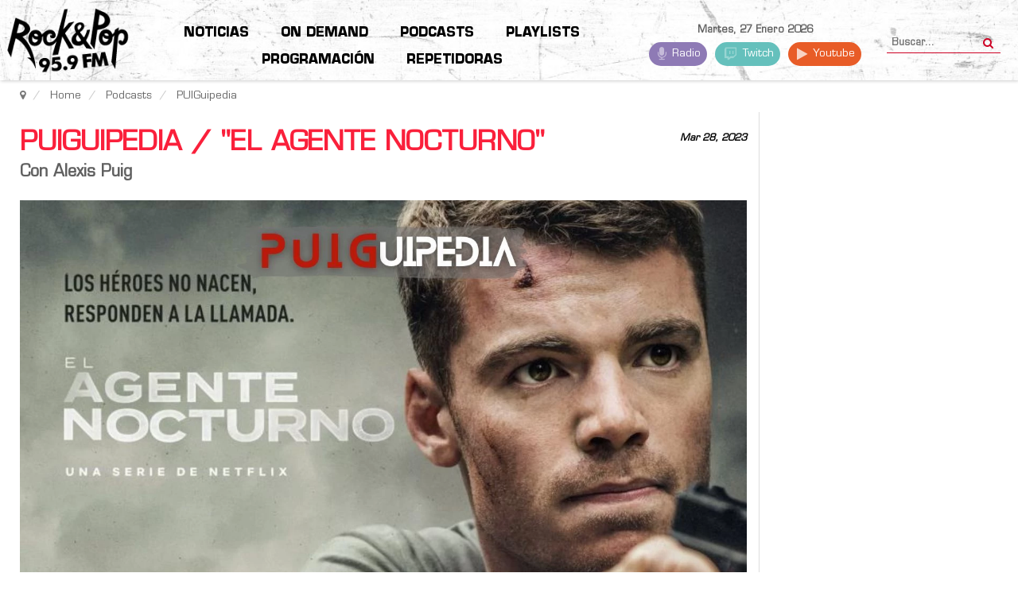

--- FILE ---
content_type: text/html; charset=UTF-8
request_url: https://fmrockandpop.com/podcasts/puiguipedia/puiguipedia-el-agente-nocturno
body_size: 32497
content:
    


    


<!DOCTYPE html><html prefix="og: http://ogp.me/ns#" lang="es-es"><head><link rel="manifest" href="/manifest.json"><meta name="viewport" content="width=device-width, initial-scale=1, shrink-to-fit=no"><link rel="icon" type="image/x-icon" href="/images/ryp/favicon.ico" /><meta name="HandheldFriendly" content="true"/><meta name="format-detection" content="telephone=no"><meta name="apple-mobile-web-app-capable" content="YES" /><meta name="robots" content="max-snippet:-1, max-image-preview:large, max-video-preview:-1"><link rel="dns-prefetch" href="https://www.google-analytics.com/" ><link rel="dns-prefetch" href="https://fonts.gstatic.com/" ><link rel="dns-prefetch" href="https://stats.g.doubleclick.net/" ><link rel="dns-prefetch" href="https://www.googletagservices.com/" ><link rel="dns-prefetch" href="https://securepubads.g.doubleclick.net/" ><link rel="dns-prefetch" href="https://www.googletagmanager.com"><link rel="dns-prefetch" href="https://connect.facebook.net" ><base href="https://fmrockandpop.com/podcasts/puiguipedia/puiguipedia-el-agente-nocturno" /><meta http-equiv="content-type" content="text/html; charset=utf-8" /><meta name="keywords" content="Alexis Puig,Cine,Series,Recomendaciones,Beto Casella" /><meta name="author" content="PUIGuipedia" /><meta property="og:image" content="https://fmrockandpop.com/media/k2/items/cache/ca8a8af3931a821b4cde4c35f3194ee4_L.webp?t=20230329_185828" /><meta name="image" content="https://fmrockandpop.com/media/k2/items/cache/ca8a8af3931a821b4cde4c35f3194ee4_L.webp?t=20230329_185828" /><meta property="og:url" content="https://fmrockandpop.com/podcasts/puiguipedia/puiguipedia-el-agente-nocturno" /><meta property="og:type" content="article" /><meta property="og:title" content="PUIGUIPEDIA / &amp;#34;El agente nocturno&amp;#34; - FM Rock &amp; Pop 95.9" /><meta property="og:description" content="Con Alexis Puig &amp;#34;El agente nocturno&amp;#34; Peter Sutherland, un agente del FBI de bajo perfil, trabaja en el sótano de la Casa Blanca pendiente de un teléfono que nunca suena... hasta la noche en que lo hace. Los hechos lo impulsan a investigar una conspiración que involucra hasta el mismísimo Sal..." /><meta name="twitter:card" content="summary_large_image" /><meta name="twitter:site" content="@fmrockandpop" /><meta name="twitter:title" content="PUIGUIPEDIA / &amp;#34;El agente nocturno&amp;#34; - FM Rock &amp; Pop 95.9" /><meta name="twitter:description" content="Con Alexis Puig &amp;#34;El agente nocturno&amp;#34; Peter Sutherland, un agente del FBI de bajo perfil, trabaja en el sótano de la Casa Blanca pendiente de un teléfono que nunca suena... hasta la noche en qu..." /><meta name="twitter:image" content="https://fmrockandpop.com/media/k2/items/cache/ca8a8af3931a821b4cde4c35f3194ee4_L.webp?t=20230329_185828" /><meta name="twitter:image:alt" content="PUIGUIPEDIA / &amp;quot;El agente nocturno&amp;quot;" /><meta name="description" content="Con Alexis Puig &amp;#34;El agente nocturno&amp;#34; Peter Sutherland, un agente del FBI de bajo perfil, trabaja en el sótano de la Casa Blanca pendiente de u..." /><meta name="generator" content="Hiperforma.com" /><link rel="preconnect" href="https://www.google-analytics.com" crossorigin /><link rel="preconnect" href="https://stats.g.doubleclick.net" crossorigin /><link rel="preconnect" href="https://adservice.google.com" crossorigin /><link rel="preconnect" href="https://securepubads.g.doubleclick.net" crossorigin /><link rel="preconnect" href="https://cdn.jsdelivr.net" crossorigin /><link rel="preconnect" href="https://fonts.gstatic.com" crossorigin /><link rel="preload" href="/components/com_k2/images/loaders/generic.gif" as="image" /><link rel="preload" href="/components/com_k2/images/videobg.gif" as="image" /><link rel="preload" href="/components/com_k2/images/loaders/search.gif" as="image" /><link rel="preload" href="/templates/hipertemplate/images/point.png" as="image" /><link rel="preload" href="/templates/hipertemplate/images/icon/badge.png" as="image" /><link rel="preload" href="/templates/hipertemplate/images/icon/icon-bg-login.png" as="image" /><link rel="preload" href="/media/com_jchoptimize/assets/gz/7611f2c08f70a15f52c8c043a6be0599f240ae8aefcb19d5bb4f6bbdc3c3d80e.js" as="script" /><link rel="preload" href="/media/com_jchoptimize/assets/gz/7611f2c08f70a15f52c8c043a6be05996c0380c9f9b690a73bab42e61e411903.js" as="script" /><link rel="preload" href="/media/com_jchoptimize/assets/gz/7611f2c08f70a15f52c8c043a6be0599798610429ad206d1648d68c036b667e3.js" as="script" /><link rel="preload" href="/media/com_jchoptimize/assets/gz/7611f2c08f70a15f52c8c043a6be05992d276d77232f41ea81b133bb1d4ea73c.js" as="script" /><link rel="preload" href="/media/com_jchoptimize/assets/gz/7611f2c08f70a15f52c8c043a6be05993d5b1c7f60c7ebeb1e674d5bf4e7b089.js" as="script" /><link rel="preload" href="/media/com_jchoptimize/assets/gz/7611f2c08f70a15f52c8c043a6be05999b921764ce03d2185df12a93bd64b14f.js" as="script" /><link rel="preload" href="/media/com_jchoptimize/assets/gz/7611f2c08f70a15f52c8c043a6be05994e957d7ba11e7812662fd344f1462f4b.js" as="script" /><link rel="preload" href="https://fonts.googleapis.com/css2?family=Montserrat:wght@300;400;500;600;700&display=swap" as="style" onload="this.rel='stylesheet'" /><link rel="preload" href="https://fonts.googleapis.com/css2?family=Bebas+Neue&display=swap" as="style" onload="this.rel='stylesheet'" /><link rel="preload" href="/media/com_jchoptimize/assets/gz/a97ce8272a7250ac912861a03f7cb16f0e1503debef8bff29aef8f1dca34ca73.css" as="style" onload="this.rel='stylesheet'" /><link rel="preload" href="/media/com_jchoptimize/assets/gz/a97ce8272a7250ac912861a03f7cb16f9a11de04e58ccffb44aa0be1a5dc5bf6.css" as="style" onload="this.rel='stylesheet'" /><link rel="preload" href="/media/com_jchoptimize/assets/gz/a97ce8272a7250ac912861a03f7cb16fd8285c47595d448682a9f4f48476628d.css" as="style" onload="this.rel='stylesheet'" /><title>PUIGUIPEDIA / &quot;El agente nocturno&quot; - FM Rock &amp; Pop 95.9</title><link href="https://fmrockandpop.com/podcasts/puiguipedia/puiguipedia-el-agente-nocturno" rel="canonical" /><!--[if lt IE 9]><script src="/media/system/js/html5fallback.js?3727b13653e8beae14967893d1fbde90" type="text/javascript"></script><![endif]--> <script type="application/ld+json">{"@context":"https://schema.org","@type":"NewsArticle","mainEntityOfPage":{"@type":"WebPage","@id":"https://fmrockandpop.com/podcasts/puiguipedia/puiguipedia-el-agente-nocturno"},"url":"https://fmrockandpop.com/podcasts/puiguipedia/puiguipedia-el-agente-nocturno","headline":"PUIGUIPEDIA / &quot;El agente nocturno&quot; - FM Rock &amp; Pop 95.9","image":["https://fmrockandpop.com/media/k2/items/cache/ca8a8af3931a821b4cde4c35f3194ee4_XL.webp?t=20230329_185828","https://fmrockandpop.com/media/k2/items/cache/ca8a8af3931a821b4cde4c35f3194ee4_L.webp?t=20230329_185828","https://fmrockandpop.com/media/k2/items/cache/ca8a8af3931a821b4cde4c35f3194ee4_M.webp?t=20230329_185828","https://fmrockandpop.com/media/k2/items/cache/ca8a8af3931a821b4cde4c35f3194ee4_S.webp?t=20230329_185828","https://fmrockandpop.com/media/k2/items/cache/ca8a8af3931a821b4cde4c35f3194ee4_XS.webp?t=20230329_185828","https://fmrockandpop.com/media/k2/items/cache/ca8a8af3931a821b4cde4c35f3194ee4_Generic.webp?t=20230329_185828"],"datePublished":"2023-03-28 14:30:00","dateModified":"2023-03-29 18:58:28","author":{"@type":"Person","name":"PUIGuipedia","url":"https://fmrockandpop.com/contenidos/destacadas/autor/724-puiguipedia"},"publisher":{"@type":"Organization","name":"FM Rock & Pop","url":"https://fmrockandpop.com/","logo":{"@type":"ImageObject","name":"FM Rock & Pop","width":"360","height":"300","url":"https://fmrockandpop.com/images/ryp/logo_ryp.webp"}},"articleSection":"https://fmrockandpop.com/podcasts/puiguipedia","keywords":"Alexis Puig,Cine,Series,Recomendaciones,Beto Casella","description":"Con Alexis Puig","articleBody":"Con Alexis Puig &quot;El agente nocturno&quot; Peter Sutherland, un agente del FBI de bajo perfil, trabaja en el sótano de la Casa Blanca pendiente de un teléfono que nunca suena... hasta la noche en que lo hace. Los hechos lo impulsan a investigar una conspiración que involucra hasta el mismísimo Salón Oval, y su vida se sumerge en un mundo de peligros mortales y espionaje. Serie de 10 capítulos que se puede ver en Netflix."}</script><link rel="preload" fetchpriority="high" href="/media/k2/items/cache/ca8a8af3931a821b4cde4c35f3194ee4_L.webp?t=20230329_185828" as="image"><link rel="preload" fetchpriority="low" href="/media/k2/users/36.jpg" as="image"><meta name="theme-color" content="#0f1614"><meta name="apple-mobile-web-app-capable" content="yes"><meta name="apple-mobile-web-app-status-bar-style" content="#0f1614"><meta name="mobile-web-app-capable" content="yes"><link rel="apple-touch-icon" href="https://fmrockandpop.com/pwa/ios_192x192.png"><noscript><img height="1" width="1" style="display:none" src="https://www.facebook.com/tr?id=959820327805388&ev=PageView&noscript=1"
/></noscript><meta property="fb:admins" content="605049105"/><noscript><style>img.jch-lazyload,iframe.jch-lazyload{display:none}</style> </noscript><style id="jch-optimize-critical-css" data-id="56f0c5b9deb2946df5e865dbf0a49ed466d5a8b5e97b4384be3dbdeac79a1ac3">button::-moz-focus-inner{padding:0;border:0}a:active,a:focus{outline:0}img{border:none}#k2Container{padding:0 0 24px 0}.clr{clear:both;height:0;line-height:0;display:block;float:none;padding:0;margin:0;border:none}.even{padding:2px}.odd{padding:2px}._jch-divitemRatingFormformLogLoading.jch-lazyloaded{background-image:url(https://fmrockandpop.com/components/com_k2/images/loaders/generic.gif) !important}div.itemView{padding:8px 0 24px 0;margin:0 0 24px 0}div.itemBody{padding:8px 0;margin:0}div.itemImageBlock{padding:8px 0;margin:0 0 16px 0}span.itemImage{display:block;text-align:center;margin:0 0 8px 0}span.itemImage img{max-width:100%;height:auto}div.itemIntroText{color:#444;font-size:18px;font-weight:bold;line-height:24px;padding:4px 0 12px 0}div.itemFullText{}div.itemFullText p{}div.itemFullText img{}div.itemSocialSharing{padding:8px 0}div.itemTwitterButton{float:left;margin:0 24px 0 0}div.itemFacebookButton{display:inline-block;margin:0 24px 0 0}div.itemTagsBlock{}div.itemTagsBlock span{font-weight:bold;color:#555;padding:0 4px 0 0}div.itemTagsBlock ul.itemTags{list-style:none;padding:0;margin:0;display:inline}div.itemTagsBlock ul.itemTags li{display:inline;list-style:none;padding:0 4px 0 0;margin:0;text-align:center}div.itemTagsBlock ul.itemTags li a:before{content:"#"}div.itemTagsBlock ul.itemTags li a{}div.itemTagsBlock ul.itemTags li a:hover{}div.itemAuthorBlock{background:#fafafa;border:1px solid #ddd;border-radius:4px;margin:0 0 16px 0;padding:8px}div.itemAuthorBlock img.itemAuthorAvatar{float:left;display:block;background:#fff;padding:4px;border:1px solid #ddd;margin:0 8px 0 0;border-radius:50%}div.itemAuthorBlock div.itemAuthorDetails{margin:0;padding:4px 0 0 0}div.itemAuthorLatest{margin-bottom:16px;padding:0}div.itemAuthorLatest h3{}div.itemAuthorLatest ul{}div.itemAuthorLatest ul li{}div.itemAuthorLatest ul li a{}div.itemAuthorLatest ul li a:hover{}div.itemVideoBlock{margin:0 0 16px 0;padding:16px;background:#010101 url(https://fmrockandpop.com/components/com_k2/images/videobg.gif) repeat-x bottom;color:#eee}div.itemVideoBlock span.itemVideo{display:block;overflow:hidden}div.itemNavigation{padding:8px;margin:0 0 24px 0;background:#fafafa;border-radius:4px}div.itemNavigation span.itemNavigationTitle{color:#999}div.itemNavigation a.itemPrevious{padding:0 12px}div.itemNavigation a.itemNext{padding:0 12px}._jch-divitemCommentsulitemCommentsListlispancommentToolbarLoading.jch-lazyloaded{background-image:url(https://fmrockandpop.com/components/com_k2/images/loaders/search.gif) !important}._jch-divitemCommentsFormformformLogLoading.jch-lazyloaded{background-image:url(https://fmrockandpop.com/components/com_k2/images/loaders/generic.gif) !important}._jch-divk2ReportCommentFormContainerformformLogLoading.jch-lazyloaded{background-image:url(https://fmrockandpop.com/components/com_k2/images/loaders/generic.gif) !important}._jch-divk2SearchBlockforminputk2SearchLoading.jch-lazyloaded{background-image:url(https://fmrockandpop.com/components/com_k2/images/loaders/search.gif) !important}html{font-family:sans-serif;-webkit-text-size-adjust:100%;-ms-text-size-adjust:100%}body{margin:0}article,aside,details,figcaption,figure,footer,header,hgroup,main,menu,nav,section,summary{display:block}audio,canvas,progress,video{display:inline-block;vertical-align:baseline}audio:not([controls]){display:none;height:0}a{background-color:transparent}a:active,a:hover{outline:0}b,strong{font-weight:700}h1{margin:.67em 0;font-size:2em}img{border:0}svg:not(:root){overflow:hidden}figure{margin:1em 40px}button,input,optgroup,select,textarea{margin:0;font:inherit;color:inherit}button{overflow:visible}button,select{text-transform:none}button,html input[type=button],input[type=reset],input[type=submit]{-webkit-appearance:button;cursor:pointer}button::-moz-focus-inner,input::-moz-focus-inner{padding:0;border:0}input{line-height:normal}input[type=search]{-webkit-box-sizing:content-box;-moz-box-sizing:content-box;box-sizing:content-box;-webkit-appearance:textfield}input[type=search]::-webkit-search-cancel-button,input[type=search]::-webkit-search-decoration{-webkit-appearance:none}textarea{overflow:auto}optgroup{font-weight:700}td,th{padding:0}@media print{*,:before,:after{color:#000!important;text-shadow:none!important;background:transparent!important;-webkit-box-shadow:none!important;box-shadow:none!important}a,a:visited{text-decoration:underline}a[href]:after{content:" (" attr(href) ")"}a[href^="#"]:after,a[href^="javascript:"]:after{content:""}tr,img{page-break-inside:avoid}img{max-width:100%!important}p,h2,h3{orphans:3;widows:3}h2,h3{page-break-after:avoid}select{background:#fff!important}}*{-webkit-box-sizing:border-box;-moz-box-sizing:border-box;box-sizing:border-box}:before,:after{-webkit-box-sizing:border-box;-moz-box-sizing:border-box;box-sizing:border-box}html{font-size:10px;-webkit-tap-highlight-color:rgba(0,0,0,0)}body{font-family:"Helvetica Neue",Helvetica,Arial,sans-serif;font-size:14px;line-height:1.42857143;color:#333;background-color:#fff}input,button,select,textarea{font-family:inherit;font-size:inherit;line-height:inherit}a{color:#FA203B;text-decoration:none}a:hover,a:focus{color:#2a6496;text-decoration:underline}a:focus{outline:thin dotted;outline:5px auto -webkit-focus-ring-color;outline-offset:-2px}figure{margin:0}img{vertical-align:middle}hr{margin-top:20px;margin-bottom:20px;border:0;border-top:1px solid #eee}h1,.h1,h2,.h2,h3,.h3{margin-top:20px;margin-bottom:10px}h4,.h4,h5,.h5,h6,.h6{margin-top:10px;margin-bottom:10px}h1,.h1{font-size:36px}h2,.h2{font-size:30px}h3,.h3{font-size:24px}h4,.h4{font-size:18px}h5,.h5{font-size:14px}h6,.h6{font-size:12px}p{margin:0 0 10px}.page-header{padding-bottom:9px;margin:40px 0 20px;border-bottom:1px solid #eee}ul,ol{margin-top:0;margin-bottom:10px}ul ul,ol ul,ul ol,ol ol{margin-bottom:0}dl{margin-top:0;margin-bottom:20px}dt,dd{line-height:1.42857143}dt{font-weight:700}dd{margin-left:0}.container{padding-right:15px;padding-left:15px;margin-right:auto;margin-left:auto}@media (min-width:768px){.container{width:750px}}@media (min-width:992px){.container{width:970px}}@media (min-width:1200px){.container{width:1170px}}.row{margin-right:-15px;margin-left:-15px}.col-xs-1,.col-sm-1,.col-md-1,.col-lg-1,.col-xs-2,.col-sm-2,.col-md-2,.col-lg-2,.col-xs-3,.col-sm-3,.col-md-3,.col-lg-3,.col-xs-4,.col-sm-4,.col-md-4,.col-lg-4,.col-xs-5,.col-sm-5,.col-md-5,.col-lg-5,.col-xs-6,.col-sm-6,.col-md-6,.col-lg-6,.col-xs-7,.col-sm-7,.col-md-7,.col-lg-7,.col-xs-8,.col-sm-8,.col-md-8,.col-lg-8,.col-xs-9,.col-sm-9,.col-md-9,.col-lg-9,.col-xs-10,.col-sm-10,.col-md-10,.col-lg-10,.col-xs-11,.col-sm-11,.col-md-11,.col-lg-11,.col-xs-12,.col-sm-12,.col-md-12,.col-lg-12{position:relative;min-height:1px;padding-right:15px;padding-left:15px}.col-xs-1,.col-xs-2,.col-xs-3,.col-xs-4,.col-xs-5,.col-xs-6,.col-xs-7,.col-xs-8,.col-xs-9,.col-xs-10,.col-xs-11,.col-xs-12{float:left}.col-xs-12{width:100%}.col-xs-11{width:91.66666667%}.col-xs-10{width:83.33333333%}.col-xs-9{width:75%}.col-xs-8{width:66.66666667%}.col-xs-7{width:58.33333333%}.col-xs-6{width:50%}.col-xs-5{width:41.66666667%}.col-xs-4{width:33.33333333%}.col-xs-3{width:25%}.col-xs-2{width:16.66666667%}.col-xs-1{width:8.33333333%}@media (min-width:768px){.col-sm-1,.col-sm-2,.col-sm-3,.col-sm-4,.col-sm-5,.col-sm-6,.col-sm-7,.col-sm-8,.col-sm-9,.col-sm-10,.col-sm-11,.col-sm-12{float:left}.col-sm-12{width:100%}.col-sm-11{width:91.66666667%}.col-sm-10{width:83.33333333%}.col-sm-9{width:75%}.col-sm-8{width:66.66666667%}.col-sm-7{width:58.33333333%}.col-sm-6{width:50%}.col-sm-5{width:41.66666667%}.col-sm-4{width:33.33333333%}.col-sm-3{width:25%}.col-sm-2{width:16.66666667%}.col-sm-1{width:8.33333333%}}@media (min-width:992px){.col-md-1,.col-md-2,.col-md-3,.col-md-4,.col-md-5,.col-md-6,.col-md-7,.col-md-8,.col-md-9,.col-md-10,.col-md-11,.col-md-12{float:left}.col-md-12{width:100%}.col-md-11{width:91.66666667%}.col-md-10{width:83.33333333%}.col-md-9{width:75%}.col-md-8{width:66.66666667%}.col-md-7{width:58.33333333%}.col-md-6{width:50%}.col-md-5{width:41.66666667%}.col-md-4{width:33.33333333%}.col-md-3{width:25%}.col-md-2{width:16.66666667%}.col-md-1{width:8.33333333%}}@media (min-width:1200px){.col-lg-1,.col-lg-2,.col-lg-3,.col-lg-4,.col-lg-5,.col-lg-6,.col-lg-7,.col-lg-8,.col-lg-9,.col-lg-10,.col-lg-11,.col-lg-12{float:left}.col-lg-12{width:100%}.col-lg-11{width:91.66666667%}.col-lg-10{width:83.33333333%}.col-lg-9{width:75%}.col-lg-8{width:66.66666667%}.col-lg-7{width:58.33333333%}.col-lg-6{width:50%}.col-lg-5{width:41.66666667%}.col-lg-4{width:33.33333333%}.col-lg-3{width:25%}.col-lg-2{width:16.66666667%}.col-lg-1{width:8.33333333%}}caption{padding-top:8px;padding-bottom:8px;color:#777;text-align:left}th{text-align:left}label{display:inline-block;max-width:100%;margin-bottom:5px;font-weight:700}input[type=search]{-webkit-box-sizing:border-box;-moz-box-sizing:border-box;box-sizing:border-box}input[type=search]{-webkit-appearance:none}_:-ms-fullscreen,:root input[type=date],_:-ms-fullscreen,:root input[type=time],_:-ms-fullscreen,:root input[type=datetime-local],_:-ms-fullscreen,:root input[type=month]{line-height:1.42857143}_:-ms-fullscreen.input-sm,:root input[type=date].input-sm,_:-ms-fullscreen.input-sm,:root input[type=time].input-sm,_:-ms-fullscreen.input-sm,:root input[type=datetime-local].input-sm,_:-ms-fullscreen.input-sm,:root input[type=month].input-sm{line-height:1.5}_:-ms-fullscreen.input-lg,:root input[type=date].input-lg,_:-ms-fullscreen.input-lg,:root input[type=time].input-lg,_:-ms-fullscreen.input-lg,:root input[type=datetime-local].input-lg,_:-ms-fullscreen.input-lg,:root input[type=month].input-lg{line-height:1.33}.radio,.checkbox{position:relative;display:block;margin-top:10px;margin-bottom:10px}.input-sm,.form-group-sm .form-control{height:30px;padding:5px 10px;font-size:12px;line-height:1.5;border-radius:3px}.input-lg,.form-group-lg .form-control{height:46px;padding:10px 16px;font-size:18px;line-height:1.33;border-radius:6px}.btn{display:inline-block;padding:6px 12px;margin-bottom:0;font-size:14px;font-weight:400;line-height:1.42857143;text-align:center;white-space:nowrap;vertical-align:middle;-ms-touch-action:manipulation;touch-action:manipulation;cursor:pointer;-webkit-user-select:none;-moz-user-select:none;-ms-user-select:none;user-select:none;background-image:none;border:1px solid transparent;border-radius:4px}.btn:focus,.btn:active:focus,.btn.active:focus,.btn.focus,.btn:active.focus,.btn.active.focus{outline:thin dotted;outline:5px auto -webkit-focus-ring-color;outline-offset:-2px}.btn:hover,.btn:focus,.btn.focus{color:#333;text-decoration:none}.btn:active,.btn.active{background-image:none;outline:0;-webkit-box-shadow:inset 0 3px 5px rgba(0,0,0,.125);box-shadow:inset 0 3px 5px rgba(0,0,0,.125)}.btn-primary{color:#fff;background-color:#FA203B;border-color:#357ebd}.btn-primary:hover,.btn-primary:focus,.btn-primary.focus,.btn-primary:active,.btn-primary.active,.open>.dropdown-toggle.btn-primary{color:#fff;background-color:#3071a9;border-color:#285e8e}.btn-primary:active,.btn-primary.active,.open>.dropdown-toggle.btn-primary{background-image:none}.dropdown{position:relative}.dropdown-toggle:focus{outline:0}.nav{padding-left:0;margin-bottom:0;list-style:none}.nav>li{position:relative;display:block}.nav>li>a{position:relative;display:block;padding:10px 15px}.nav>li>a:hover,.nav>li>a:focus{text-decoration:none;background-color:#eee}.breadcrumb{padding:8px 15px;margin-bottom:20px;list-style:none;background-color:#f5f5f5;border-radius:4px}.breadcrumb>li{display:inline-block}.breadcrumb>li+li:before{padding:0 5px;color:#ccc;content:"/\00a0"}.breadcrumb>.active{color:#777}.clearfix:before,.clearfix:after,.dl-horizontal dd:before,.dl-horizontal dd:after,.container:before,.container:after,.container-fluid:before,.container-fluid:after,.row:before,.row:after,.form-horizontal .form-group:before,.form-horizontal .form-group:after,.btn-toolbar:before,.btn-toolbar:after,.btn-group-vertical>.btn-group:before,.btn-group-vertical>.btn-group:after,.nav:before,.nav:after,.navbar:before,.navbar:after,.navbar-header:before,.navbar-header:after,.navbar-collapse:before,.navbar-collapse:after,.pager:before,.pager:after,.panel-body:before,.panel-body:after,.modal-footer:before,.modal-footer:after{display:table;content:" "}.clearfix:after,.dl-horizontal dd:after,.container:after,.container-fluid:after,.row:after,.form-horizontal .form-group:after,.btn-toolbar:after,.btn-group-vertical>.btn-group:after,.nav:after,.navbar:after,.navbar-header:after,.navbar-collapse:after,.pager:after,.panel-body:after,.modal-footer:after{clear:both}.hidden{display:none!important;visibility:hidden!important}@-ms-viewport{width:device-width}.visible-xs,.visible-sm,.visible-md,.visible-lg{display:none!important}@media (max-width:767px){.visible-xs{display:block!important}}@media (min-width:768px) and (max-width:991px){.visible-sm{display:block!important}}@media (min-width:992px) and (max-width:1199px){.visible-md{display:block!important}}@media (min-width:1200px){.visible-lg{display:block!important}}@media (max-width:767px){.hidden-xs{display:none!important}}@media (min-width:768px) and (max-width:991px){.hidden-sm{display:none!important}}@media (min-width:992px) and (max-width:1199px){.hidden-md{display:none!important}}@media (min-width:1200px){.hidden-lg{display:none!important}}.clearfix{*zoom:1}.clearfix:before,.clearfix:after{display:table;content:"";line-height:0}.clearfix:after{clear:both}.backtotop{background-color:#666;width:45px;top:325px;right:0px;padding:5px 0;overflow:hidden;z-index:100;position:fixed;display:block;text-align:center;-webkit-border-radius:3px 0 0 3px;-moz-border-radius:3px 0 0 3px;border-radius:3px 0 0 3px;color:#fff}.backtotop:hover,.backtotop:focus{color:white;text-shadow:0 0 7px rgba(255,255,255,0.7)}.backtotop i{font-size:24px;margin:0;display:block}._jch-ico-hitsico-userico-clock.jch-lazyloaded{background-image:url("https://fmrockandpop.com/templates/hipertemplate/less/images/icon/icon_hits2.png") !important}._jch-ico-user.jch-lazyloaded{background-image:url("https://fmrockandpop.com/templates/hipertemplate/less/images/icon/icon_author.png") !important}._jch-ico-clock.jch-lazyloaded{background-image:url("https://fmrockandpop.com/templates/hipertemplate/less/images/icon/icon_date2.png") !important}h1,h2,h3,h4,h5,h6{margin:0 0 12px}h1{font-size:200%;line-height:115%}h2{font-size:160%;line-height:110%}h3{font-size:130%;line-height:110%}h4{font-size:110%}h5{font-size:91%}h6{font-size:84%}.com{color:#93a1a1}.clear{clear:both}body{color:#606060;font-size:13px;line-height:20px}#yt_breadcrumb{margin-bottom:0px;border-bottom:1px solid #e5e5e5;background:#fff}#yt_breadcrumb span.divider{display:none}#yt_breadcrumb .module{margin:0}#yt_breadcrumb #breadcrumb .breadcrumb{line-height:40px}#yt_menuwrap{background:#000;margin:0px;-webkit-box-shadow:1px 1px 4px rgba(0,0,0,0.2);-moz-box-shadow:1px 1px 4px rgba(0,0,0,0.2);box-shadow:1px 1px 4px rgba(0,0,0,0.2);position:relative;z-index:10}#yt_menuwrap #yt_logo{background:#cd0023;position:relative;right:28px;padding:0 10px}#yt_menuwrap #yt_logo:before{position:absolute;display:block;border-bottom:0px solid #cd0023;border-left:0px solid transparent;border-top:80px solid #cd0023;border-right:30px solid transparent;right:-30px;top:0px;padding:0;content:"";width:0;z-index:3}#yt_menuwrap #yt_logo:after{position:absolute;display:block;border-bottom:0px solid #cd0023;border-left:0px solid transparent;border-top:80px solid #cd0023;border-right:30px solid transparent;opacity:0.8;filter:alpha(opacity=80);right:-40px;top:0px;padding:0 5px;content:"";width:0;z-index:2}#yt_menuwrap #yt_logo .logo{float:right;line-height:80px}#yt_menuwrap .row #menu-right .module{margin:0}#breadcrumb{min-height:0}#breadcrumb .breadcrumb{margin:0;padding:0}#breadcrumb .breadcrumb a{color:#666}#breadcrumb .breadcrumb a:hover{color:#cd0023}#content{position:relative;z-index:9}#content #yt_component{margin-bottom:30px}#yt_spotlight6{background:#181818;padding-top:25px;color:#8c8c8c}#yt_spotlight6 .module h3.modtitle{padding:0;color:#fff}#yt_spotlight6 .module h3.modtitle:after{display:none}#yt_spotlight7{background:#000}#yt_spotlight7 .container{width:100%}#yt_spotlight7 .container .module{margin:0;padding:0px}#yt_spotlight7 #bottom3{padding:0}#yt_spotlight7 #logo-footer{position:relative;background:#cd0023;right:22px}#yt_spotlight7 #logo-footer .module{padding:12px 0}#yt_spotlight7 #logo-footer:before{position:absolute;display:block;border-bottom:0px solid #cd0023;border-left:0px solid transparent;border-top:50px solid #cd0023;border-right:30px solid transparent;right:-30px;top:0px;padding:0;content:"";width:0;z-index:3}#yt_spotlight7 #logo-footer:after{position:absolute;display:block;border-bottom:0px solid #cd0023;border-left:0px solid transparent;border-top:50px solid #cd0023;border-right:30px solid transparent;opacity:0.8;filter:alpha(opacity=80);right:-40px;top:0px;padding:0 5px;content:"";width:0;z-index:2}#yt_spotlight7 #logo-footer .logo{float:right;margin:0}#yt_spotlight7 #menu-bottom ul.menu{margin:0;padding:0}#yt_spotlight7 #menu-bottom ul.menu li{list-style:none;padding:0;margin:0 14px;float:left;line-height:50px}#yt_spotlight7 #menu-bottom ul.menu li a{color:#dfdfdf;text-transform:uppercase;font-size:13px}#yt_spotlight7 #menu-bottom ul.menu li a:hover{color:#cd0023}#yt_footer{background:#fff;padding:15px 0;color:#838383}#yt_footer #yt_copyright{color:#838383}#yt_footer #yt_copyright a{color:#cd0023}#yt_footer #yt_copyright a:hover{color:#f5294d}#yt_footer #yt_copyright .copyright,#yt_footer #yt_copyright .designby{display:inline;font-size:12px;color:#444}#yt_footer #yt_copyright .copyright_middle{margin-top:0;display:inline-block}a{color:#cd0023}a:hover{color:#444;text-decoration:none}a:focus{outline:none;text-decoration:none}*::selection{background:#cd0023;color:#fff}*::-moz-selection{background:#cd0023;color:#fff}.page-header{margin:0 0 20px}img{max-width:100%}ul,ol{padding-left:17px}ul li{line-height:24px}ul ul{list-style:disc}p:empty{display:none}iframe{border:none}select{padding:5px}input:focus:required:invalid:focus,textarea:focus:required:invalid:focus,select:focus:required:invalid:focus{border-color:#f85975}input[type="text"]:focus,textarea:focus,input[type="password"]:focus,input[type="datetime"]:focus,input[type="datetime-local"],input[type="date"]:focus,input[type="month"]:focus,input[type="time"]:focus,input[type="week"]:focus,input[type="number"]:focus,input[type="email"]:focus,input[type="url"]:focus,input[type="search"]:focus,input[type="tel"]:focus,input[type="submit"]:focus,select:focus,input[type="file"]:focus,input[type="radio"]:focus,input[type="checkbox"]:focus,.btn:focus,button[type="submit"]{outline:0 none}label,input,button,select,textarea{font-size:12px}textarea,input[type="text"],input[type="password"],input[type="datetime"],input[type="datetime-local"],input[type="date"],input[type="month"],input[type="time"],input[type="week"],input[type="number"],input[type="email"],input[type="url"],input[type="search"],input[type="tel"],input[type="color"],.uneditable-input{border-radius:0;font-size:12px;background:#fff;padding:4px 6px;border:solid 1px #ccc;height:36px}.button,button,.btReverse{background:#cd0023;color:#fff;padding:8px 20px;display:inline-block;vertical-align:top;font-size:14px;border:none;border-radius:0px}.btn-primary{background-color:#cd0023;border-color:#cd0023}.button:hover,button:hover{background:#444;color:#fff}.button:hover span,button:hover span{color:#fff}.btReverse{background:#444}.btReverse:hover{background:#cd0023;color:#fff}.form-inline .btn-primary .icon-search{vertical-align:1px}[class*="col-"]>.col-sm-12{padding:0px}[class^="icon-"],[class*=" icon-"]{font-family:FontAwesome;font-style:normal}.icon-search:before{content:"\f002"}._jch-xmapulli.jch-lazyloaded{background-image:url(https://fmrockandpop.com/templates/hipertemplate/images/point.png) !important}dt{display:none}.pager,div.pagination{display:block;text-align:inherit;margin-bottom:5px}.module_menu,div.module{margin:0 0 30px}.module h3.modtitle{font-size:18px;font-weight:bold;color:#000;line-height:normal;text-transform:uppercase;padding:8px 0;padding-left:28px;position:relative;margin:10px 0 18px}.module h3.modtitle:after{display:block;position:absolute;border-bottom:7px solid #cd0023;border-left:0px solid transparent;border-top:7px solid #cd0023;border-right:7px solid transparent;left:0px;top:12px;padding:0 13px 0 0;content:"";width:0}.module h3.modtitle .subtitle{font-size:14px;color:#8c8c8c;text-transform:initial;font-weight:normal;border-left:1px solid #f3f3f3;padding-left:12px;margin-left:12px;display:inline-block;line-height:20px}.module h3.modtitle .subtitle:empty{display:none}._jch-modulebadge_newbadge.jch-lazyloaded{background-image:url(https://fmrockandpop.com/templates/hipertemplate/images/icon/badge.png) !important}._jch-modulebadge_hotbadge.jch-lazyloaded{background-image:url(https://fmrockandpop.com/templates/hipertemplate/images/icon/badge.png) !important}._jch-modulebadge_coolbadge.jch-lazyloaded{background-image:url(https://fmrockandpop.com/templates/hipertemplate/images/icon/badge.png) !important}div.banner{margin:10px 0 17px}.form-inline{margin:0}.form-inline [class^="icon-"],.form-inline [class*=" icon-"]{margin:0}.breadcrumb{background:none}._jch-whoonlineround-online.jch-lazyloaded{background-image:url("https://fmrockandpop.com/templates/hipertemplate/images/styling/red/icon_user.png") !important}._jch-myLoginh3titletitle-inner.jch-lazyloaded{background-image:url(https://fmrockandpop.com/templates/hipertemplate/images/icon/icon-bg-login.png) !important}._jch-divmoduletabstop-positiondivtabs-content-wrapbsn-wrapitembasicnews-infobasic-date.jch-lazyloaded{background-image:url(https://fmrockandpop.com/templates/hipertemplate/images/icon/icon_date2.png) !important}._jch-divmoduletabstop-positiondivtabs-content-wrapbsn-wrapitembasicnews-infocattitle.jch-lazyloaded{background-image:url(https://fmrockandpop.com/templates/hipertemplate/images/icon/icon_hits2.png) !important}._jch-divsj-accordionacd-itemsacd-itemacd-header.jch-lazyloaded{background-image:url(https://fmrockandpop.com/templates/hipertemplate/images/icon/icon_cong.png) !important}._jch-divsj-accordionacd-itemsacd-itemacd-content-wrapacd-content-wrap-inneracd-contentulacd-infolispanacd-date.jch-lazyloaded{background-image:url(https://fmrockandpop.com/templates/hipertemplate/images/icon/icon_date.png) !important}._jch-divsj-accordionacd-itemsacd-itemacd-content-wrapacd-content-wrap-inneracd-contentulacd-infolispanacd-hits.jch-lazyloaded{background-image:url(https://fmrockandpop.com/templates/hipertemplate/images/icon/icon_hits.png) !important}._jch-divsj-accordionacd-itemsacd-itemselectedacd-header.jch-lazyloaded{background-image:url(https://fmrockandpop.com/templates/hipertemplate/images/icon/icon_tru.png) !important}._jch-divsj-accordionacd-itemsacd-itemacd-imageahover-link.jch-lazyloaded{background-image:url(https://fmrockandpop.com/templates/hipertemplate/images/icon/icon_cong2.png) !important}._jch-divbsn-wrapitemspanbasic-date.jch-lazyloaded{background-image:url(https://fmrockandpop.com/templates/hipertemplate/images/icon/icon_date2.png) !important}._jch-divbsn-wrapitemspanbasic-hits.jch-lazyloaded{background-image:url(https://fmrockandpop.com/templates/hipertemplate/images/icon/icon_hits2.png) !important}._jch-divbsn-wraptheme3itembasicnews-infocattitle.jch-lazyloaded{background-image:url(https://fmrockandpop.com/templates/hipertemplate/images/icon/icon_hits2.png) !important}._jch-divbsn-wraptheme3itemhoverbasicnews-infospanbasic-date.jch-lazyloaded{background-image:url(https://fmrockandpop.com/templates/hipertemplate/images/icon/icon_date.png) !important}._jch-divbsn-wraptheme3itemhoverbasicnews-infocattitle.jch-lazyloaded{background-image:url(https://fmrockandpop.com/templates/hipertemplate/images/icon/icon_hits.png) !important}div.youtube,div.yt-youtube{margin-bottom:25px}._jch-moduleyt-collectionsmodcontentulcollectionscollect1a.jch-lazyloaded{background-image:url(https://fmrockandpop.com/templates/hipertemplate/images/icon/collect1.png) !important}._jch-moduleyt-collectionsmodcontentulcollectionscollect2a.jch-lazyloaded{background-image:url(https://fmrockandpop.com/templates/hipertemplate/images/icon/collect2.png) !important}._jch-moduleyt-collectionsmodcontentulcollectionscollect3a.jch-lazyloaded{background-image:url(https://fmrockandpop.com/templates/hipertemplate/images/icon/collect3.png) !important}._jch-moduleyt-collectionsmodcontentulcollectionscollect4a.jch-lazyloaded{background-image:url(https://fmrockandpop.com/templates/hipertemplate/images/icon/collect4.png) !important}._jch-moduleyt-collectionsmodcontentulcollectionscollect5a.jch-lazyloaded{background-image:url(https://fmrockandpop.com/templates/hipertemplate/images/icon/collect5.png) !important}._jch-moduleyt-collectionsmodcontentulcollectionscollect6a.jch-lazyloaded{background-image:url(https://fmrockandpop.com/templates/hipertemplate/images/icon/collect6.png) !important}._jch-divmoduleloader.jch-lazyloaded{background-image:url('https://fmrockandpop.com/templates/hipertemplate/images/loading.gif') !important}.btn-hamburger.js-slideout-toggle,.btn-search-mobile.js-slidedown-toggle{display:none}#meganavigator{list-style:none;padding:0;margin:0}#meganavigator li.level1{float:left;position:relative;padding:0;margin:0;z-index:1;list-style:none}#meganavigator li.level1>.item-link{margin:0;padding:27.5px 15px 28px;color:#dfdfdf;font-size:13px;font-weight:normal;display:block;cursor:pointer;text-transform:uppercase}#meganavigator li.level1 .fa-angle-down{font-size:13px;margin:0 5px;display:none}#meganavigator li.level1.active>.item-link,#meganavigator li.level1.hover>.item-link,#meganavigator li.level1:hover>.item-link{color:#cd0023}#meganavigator .mega-content{position:absolute;left:-999em;z-index:10;background:#f3f3f3;border:1px solid #ececec;box-shadow:1px 2px 2px rgba(0,0,0,0.1)}#meganavigator .mega-content .mega-content{margin-top:-1px}#meganavigator .mega-content .mega-content-inner{padding:10px 0px}#meganavigator .mega-content .mega-content-inner ul{margin:0;padding:0}#meganavigator .mega-content .mega-content-inner ul li{list-style:none}#meganavigator .mega-content .mega-content-inner ul li:hover{background-color:#eee}#meganavigator .mega-content .mega-content-inner ul li a{padding:8px 10px}#meganavigator .mega-content .mega-col{float:left}#meganavigator .mega-content .mega-col.one{width:230px;padding:0px 10px}#meganavigator .mega-content .mega-col.more{padding:0px 10px}#meganavigator .mega-content ul.subnavi,#meganavigator .mega-content .menu{list-style:none;padding:0}#meganavigator .mega-content ul.subnavi li,#meganavigator .mega-content .menu li{padding:0;position:relative;border-top:1px solid #fff}#meganavigator .mega-content ul.subnavi li.first,#meganavigator .mega-content .menu li.first{border-top:none}#meganavigator .mega-content ul.subnavi li .item-link,#meganavigator .mega-content .menu li .item-link{display:block;margin:0;padding:8px 10px;color:#444;cursor:pointer;text-transform:capitalize}#meganavigator .mega-content ul.subnavi li .fa-angle-right,#meganavigator .mega-content .menu li .fa-angle-right{position:absolute;right:10px;z-index:1;margin:4px 0}#meganavigator .mega-content ul.subnavi li.hover>.item-link,#meganavigator .mega-content ul.subnavi li.active>.item-link,#meganavigator .mega-content .menu li.hover>.item-link,#meganavigator .mega-content .menu li.active>.item-link{color:#cd0023}#yt_mainmenu{position:static}ul.resmenu{margin:0;background-color:#333}ul.resmenu li a{font-weight:bold;border-bottom:1px solid #444;color:#999;border:none;padding:5px 8px}ul.resmenu li a:focus,ul.resmenu li a:hover,ul.resmenu li a.active{color:#fff;background:#cd0023}ul.resmenu ul.nav{padding:0 8px}ul.resmenu ul.nav a{font-weight:normal}.btn-hamburger{padding:16px 20px}.slideout-menu{position:fixed;left:0;top:0;bottom:0;z-index:999;width:256px;overflow-y:auto;height:100%;left:-256px}._jch-moduleall-categoriesh3modtitlebefore.jch-lazyloaded{background-image:url(https://fmrockandpop.com/templates/hipertemplate/images/icon/icon-cate.png) !important}._jch-moduleall-categoriesh3modtitleafter.jch-lazyloaded{background-image:url(https://fmrockandpop.com/templates/hipertemplate/images/icon/icon-cate-down.png) !important}.home-layout5 #meganavigator li.level1>.item-link{border:none}.home-layout5.rtl #meganavigator li.level1>.item-link{border:none}._jch-meganavigatorlibase-hotitem-linkmenu-titleafter.jch-lazyloaded{background-image:url(https://fmrockandpop.com/templates/hipertemplate/images/icon/base_hot.png) !important}#meganavigator .mega-content ul.subnavi li.last .item-link,#meganavigator .mega-content .menu li.last .item-link{border-bottom:0 none !important}#yt_mainmenu .btn-hamburger.js-slideout-toggle,#yt_mainmenu .btn-search-mobile{float:left;display:inline-block;padding:15px;font-size:18px;background:none;color:#cd0023;font-size:0}#yt_mainmenu .btn-hamburger.js-slideout-toggle i,#yt_mainmenu .btn-search-mobile i{font-size:30px}#yt_mainmenu .btn-hamburger.js-slideout-toggle:hover,#yt_mainmenu .btn-search-mobile:hover{background:transparent;color:#fff}._jch-g-aboutstyle3our-skillsyt-skillsform-groupprogressbar.jch-lazyloaded{background-image:url(https://fmrockandpop.com/templates/hipertemplate/images/bg/bg-our-skill1.png) !important}._jch-g-aboutstyle3our-skillsyt-skillsform-groupnth-child1progressbar.jch-lazyloaded{background-image:url(https://fmrockandpop.com/templates/hipertemplate/images/bg/bg-our-skill1.png) !important}._jch-g-aboutstyle3our-skillsyt-skillsform-groupnth-child2progressbar.jch-lazyloaded{background-image:url(https://fmrockandpop.com/templates/hipertemplate/images/bg/bg-our-skill2.png) !important}._jch-g-aboutstyle3our-skillsyt-skillsform-groupnth-child3progressbar.jch-lazyloaded{background-image:url(https://fmrockandpop.com/templates/hipertemplate/images/bg/bg-our-skill3.png) !important}._jch-g-aboutstyle5yt-sectionyt-section-contentclient-saydivowl-controlsowl-navdiv.jch-lazyloaded{background-image:url(https://fmrockandpop.com/templates/hipertemplate/images/icon/control-tesmonial.png) !important}.home-layout2 #meganavigator li.level1>.item-link{padding:13px 15px;color:#000}._jch-home-layout3yt_menuwrapcontainerrowyt_logo.jch-lazyloaded{background-image:url(https://fmrockandpop.com/templates/hipertemplate/images/bg_header.png) !important}#k2Container{padding:0;margin-top:20px}._jch-k2ContaineritemListcatItemViewitemIsFeaturedafterk2ContaineritemListcatItemViewcatItemIsFeaturedafterk2ContaineritemListcatItemViewuserItemIsFeaturedafter.jch-lazyloaded{background-image:url(https://fmrockandpop.com/templates/hipertemplate/images/icon/featuredItem.png) !important}#k2Container.itemView{border:none;margin:0;padding:0}#k2Container.itemView .itemBody{padding:0}#k2Container.itemView .itemBody .page-header{border:none;padding:0;margin:0}#k2Container.itemView .itemBody .page-header h2{margin:15px 0 10px;font-size:18px;font-weight:bold}#k2Container.itemView .itemBody .page-header h2 a{color:#000}#k2Container.itemView .itemBody .page-header h2 a:hover{color:#cd0023}#k2Container.itemView .itemBody .page-header h2.itemTitle{font-size:24px;color:#000;font-weight:bold;margin-bottom:20px}#k2Container.itemView .itemBody .itemImageBlock{text-align:center;padding:0;margin:0;position:relative}#k2Container.itemView .itemBody .itemImageBlock span.itemImage{margin-bottom:20px;text-align:center}#k2Container.itemView .itemBody .itemImageBlock span.itemImage img{border:none;padding:0;width:100%}#k2Container.itemView .itemBody .itemNaviTop{position:relative;margin:0 0 20px}#k2Container.itemView .itemBody .itemNaviTop dl.article-info dd{color:#000;font-size:14px;display:inline-block}#k2Container.itemView .itemBody .itemNaviTop dl.article-info dd .itemDateCreated{font-style:italic;color:#8c8c8c;border-left:1px solid #8c8c8c;padding-left:9px;line-height:100%;display:inline-block}#k2Container.itemView .itemBody .itemNaviTop dl.article-info dd.item-caption{float:right}#k2Container.itemView .itemBody .itemNaviTop dl.article-info dd.item-caption:before{content:""}#k2Container.itemView .itemBody .itemTagsBlock{padding:0;border:none;margin-bottom:25px;font-size:11px}#k2Container.itemView .itemBody .itemTagsBlock span{color:#000;font-weight:bold}#k2Container.itemView .itemBody .itemNavigation{border:none;padding:4px 0;margin-bottom:0;background:transparent;display:none}#k2Container.itemView .itemBody .itemAuthorBlock{background:#fff;-webkit-border-radius:2px;-moz-border-radius:2px;border-radius:2px;border:1px solid #e5e5e5;padding:20px;margin:0 0 30px;display:block;overflow:hidden}#k2Container.itemView .itemBody .itemAuthorBlock img.itemAuthorAvatar{border:none;padding:0;margin-right:15px;margin-bottom:0px;-webkit-border-radius:100%;-moz-border-radius:100%;border-radius:100%}#k2Container.itemView .itemBody .itemAuthorBlock img.itemAuthorAvatar:hover{opacity:0.7;filter:alpha(opacity=70)}#k2Container.itemView .itemBody .itemAuthorBlock p{font-size:14px;color:#606060}#k2Container.itemView .itemBody .itemAuthorBlock div.itemAuthorDetails{padding:0}#k2Container.itemView .itemIntroText{color:#606060;font-size:13px;font-weight:normal;line-height:20px}#k2Container.itemView div.itemSocialSharing{padding:15px 0;border-top:1px solid #ccc;margin-top:15px}#k2Container.itemView .itemVideoBlock{padding:0;background:transparent}._jch-k2ContaineritemViewitemCommentsbuttoni.jch-lazyloaded{background-image:url("https://fmrockandpop.com/templates/hipertemplate/images/white-arrow-right.png") !important}._jch-k2ContaineritemViewitemCommentsitemCommentsFormform-validatecontrol-groupcontrolsinputuserNameinputbox.jch-lazyloaded{background-image:url("https://fmrockandpop.com/templates/hipertemplate/images/icon/icon_user_form.png") !important}._jch-k2ContaineritemViewitemCommentsitemCommentsFormform-validatecontrol-groupcontrolsinputcommentEmailinputbox.jch-lazyloaded{background-image:url("https://fmrockandpop.com/templates/hipertemplate/images/icon/icon_email_form.png") !important}._jch-k2ContaineritemViewitemCommentsitemCommentsFormform-validatecontrol-groupcontrolsinputcommentURLinputbox.jch-lazyloaded{background-image:url("https://fmrockandpop.com/templates/hipertemplate/images/icon/icon_link_form.png") !important}._jch-rtlk2ContaineritemListcatItemViewitemIsFeaturedafterrtlk2ContaineritemListcatItemViewcatItemIsFeaturedafterrtlk2ContaineritemListcatItemViewuserItemIsFeaturedafter.jch-lazyloaded{background-image:url(https://fmrockandpop.com/templates/hipertemplate/images/icon/featuredItem_rtl.png) !important}#right .banneritem{min-height:250px;margin-top:30px;margin-bottom:30px}span.menu-title{font-family:bebas neue,sans-serif !important}div#yt_mainmenu{font-family:bebas neue,sans-serif !important;font-size:17px}#k2Container.itemView .itemBody .page-header h1.itemTitle{color:#fa203b!important;font-weight:600;margin:15px 0 10px;margin-bottom:0;font-size:34px;text-transform:uppercase}@media (max-width:768px){div#search.hidden-xs{display:block!important;margin-top:-17px;max-width:111px;max-height:initial !important;padding:0px 5px 0px 0px}}h3.modtitle,span.menu-title{font-family:'Bebas Neue',sans-serif}h3.modtitle span.modtitle-inner{line-height:41px;color:#fff;font-weight:normal;font-size:46px}.subnavi .item-link span.menu-title{font-size:22px;line-height:24px}#yt_spotlight6 h3.modtitle span.modtitle-inner{font-size:30px;font-weight:normal !Important}.item-link span.menu-title{padding:1px 2px 0px;font-size:24px;font-weight:normal !Important;line-height:23px}div#yt_mainmenu{max-width:800px}.row{margin-right:0;margin-left:0}.scrollDown div#yt_mainmenu{max-width:max-content}div#Podcsts .mega-col.last{width:50% !important}#yt_top .bannergroup.banner.ban970{margin:0 auto}#yt_top .bannergroup.banner.ban970 iframe{margin:auto;margin-top:10px !important;margin-bottom:12px}#meganavigator li.level1>.item-link{color:#cd0023;font-weight:900!important}span.icon-search.icon-white{color:#cd0023}#search form{width:80%;float:right;max-width:150px;font-weight:bold}#yt_menuwrap{background-size:cover;background-repeat:no-repeat;background-color:#fff}._jch-yt_menuwrap.jch-lazyloaded{background-image:url(https://fmrockandpop.com/images/rypback25.jpg) !important}._jch-sectionyt_spotlight2.jch-lazyloaded{background-image:url(https://fmrockandpop.com/back_header.jpg) !important}#yt_spotlight7,#yt_spotlight6,#yt_spotlight7 #logo-footer{background:#000724 !important}#logo-footer b{color:#F3E700}#logo-footer h4{color:#fff}#yt_footer{border-bottom:30px solid #000724}@media (max-width:590px){.cont{padding:10px 10px 20px 10px}}@media (max-width:991px){span.modtitle-inner{font-size:40px !important}}body{font-family:montserrat}.container{width:100% !important;max-width:1366px;padding:0}a:focus,a:active,button:focus,button:active{color:#cd0023}div#menu-right{float:none !important;clear:both !important;width:100% !important;position:relative;display:contents;max-width:100% !important}#meganavigator .mega-content .mega-content-inner ul li:hover{background-color:transparent}#meganavigator li.level1.active>.item-link span.menu-title,#meganavigator li.level1.hover>.item-link span.menu-title,#meganavigator li.level1:hover>.item-link span.menu-title,#meganavigator .mega-content ul.subnavi li.hover>.item-link span.menu-title,#meganavigator .mega-content ul.subnavi li.active>.item-link span.menu-title{background:#cd0023;color:#dfdfdf !important;border-radius:3px;padding:1px 2px 0px}#meganavigator li.level1>.item-link{font-weight:600 !important}.modcontent.clearfix img{width:100% !important}img.itemAuthorAvatar.jch-lazyloaded{width:auto !important}.podc.hom img.nspImage.jch-lazyloaded{max-height:270px}ul.resmenu{margin:0;color:#dfdfdf;background-color:#0f1614}ul.resmenu li.haveChild.level1 a{text-transform:uppercase}ul.resmenu .res-wrapnav a{text-transform:normal !important;text-transform:none !important}ul.resmenu a.active{text-transform:uppercase}ul.resmenu ul.nav a{font-weight:normal;text-align:center}ul.resmenu ul.nav a{font-weight:normal}ul.resmenu li a{color:#dfdfdf;text-transform:uppercase}#yt_menuwrap .row #menu-right{top:auto !important;position:relative !important;width:100% !important}.backtotop{background-color:transparent !important;color:#383838}div#buscador,div#search{float:right}.playmob,.scrollDown .play{display:none}.module.playmob{padding-right:8px}nav#yt_menuwrap .container{max-width:100%}#yt_menuwrap #yt_logo .logo{float:left !important}h3.modtitle{display:inline-flex;padding:0px 5px !important;border-radius:8px;margin:0px 0px 25px 30px !Important}.itemView div.itemFullText{font-size:16px !important}body .itemView{font-size:16px;line-height:24px}.itemAuthorBlock.block,span.itemHits{font-size:12px}.itemAuthorBlock img.itemAuthorAvatar{max-height:180px}#k2Container.itemView .itemIntroText{font-size:20px !Important;line-height:26px !Important;font-weight:600 !Important}div#yt_component{width:100%}div.banner{margin:0px;text-align:center}.bannergroup.banner{margin:5px 0px}.itemWtSpp{float:left;font-size:25px;margin:0px}div.itemFacebookButton{float:left}img{max-width:100%;height:auto}#content .container{padding:0px 10px}#yt_breadcrumb #breadcrumb .breadcrumb{padding:0px 10px}#k2Container.itemView dl.article-info{float:right;margin:0 !important;position:relative}#k2Container.itemView span.itemDateCreated{border:0 !important;color:#000 !important;font-size:12px;padding:0 !important;font-weight:bold}div#yt_wrapper{overflow:hidden}@media (min-width:1600px){div#yt_logo{max-width:200px !important}.scrollDown div#yt_mainmenu{margin-left:3vw}}@media (min-width:1024px) and (max-width:1280px){div#yt_logo{max-width:200px}div#yt_mainmenu{width:70% !important}}@media (min-width:1200px){.playmob,.scrollDown.playmob{display:none !important}.play{display:block !Important;margin-bottom:0px}}@media (min-width:1280px) and (max-width:1366px){.scrollDown div#yt_mainmenu{margin-left:0vw;width:57% !important}}@media (min-width:1367px) and (max-width:1600px){.scrollDown div#yt_mainmenu{margin-left:0vw}}@media (min-width:980px) and (max-width:1190px){div#menu-right.hidden-lg.col-md-6{display:none}div#menu-right.hidden-md.hidden-sm{display:block !important}div#search{display:block !important}div#menu-right.hidden-md.hidden-sm{display:block !important;padding:0px}div#yt_mainmenu{padding:15px 0px !Important}}@media (min-width:980px) and (max-width:1199px){.scrollDown div#yt_mainmenu{padding:0px !important}}@media (min-width:990px) and (max-width:1200px){div#yt_mainmenu{padding:15px 0px !Important;width:100%}#yt_menuwrap .row #menu-right.col-md-6.col-sm-6{margin:0;display:none}#yt_menuwrap .row #menu-right.hidden-md{display:block !important;padding:0}}@media (min-width:768px) and (max-width:979px){#yt_mainmenu .btn-hamburger.js-slideout-toggle,#yt_mainmenu .btn-search-mobile{margin-top:4px !important}}@media (max-width:860px){div#menu-right.hidden-lg,.scrollDown div#menu-right.col-lg-12.hidden-md.hidden-sm.hidden-xs{display:none !important}div#menu-right.col-lg-12.hidden-md.hidden-sm.hidden-xs{display:block !important;padding:0}.container h3.modtitle{margin:0px 0px 20px 1px !important}.menu-foot{display:block !important}#yt_spotlight7 #logo-footer .logo{max-width:193px !Important}div#content_main{border-right:0px solid #ddd !Important}body #yt_menuwrap #yt_logo img{width:auto !important;height:auto !important;max-height:80px;margin:0px 5px 5px 0px}div#yt_mainmenu{padding:5px 0px !important;display:block;float:right;width:60px !Important}#yt_menuwrap .row{margin-right:0px;margin-left:0px}div#yt_logo{max-width:30%;float:left;padding-right:0 !Important}body div#menu-right{float:left;display:block;width:49% !Important;top:18px !important;right:auto !important;position:relative !important}}@media (max-width:380px){#yt_mainmenu .btn-hamburger.js-slideout-toggle,#yt_mainmenu .btn-search-mobile{padding:15px 10px !Important}.module.playmob{padding-right:0px !Important}}nav .row{position:relative;margin:0 !important}#search .modcontent.clearfix{padding:30px 0px 0px}#search form{width:80%;float:left}a#yt-totop{bottom:10px;top:auto}.player img:hover,#yt_spotlight6 img:hover,#yt_spotlight6 i:hover,span.userItemImage img:hover{opacity:0.8;filter:alpha(opacity=80)}.cont{position:relative;padding:2px 0px 0px 0px;overflow:hidden}nav#yt_menuwrap{padding:8px 0px 1px}span.modtitle-inner{display:table}span.subtitle{display:none !important}.module h3.modtitle:after{display:none}#meganavigator li.level1>.item-link{margin:0;padding:27.5px 15px 28px;font-size:16px}#meganavigator .mega-content ul.subnavi li,#meganavigator .mega-content .menu li{border-top:0px solid #fff}#meganavigator .mega-content ul.subnavi li .item-link,#meganavigator .mega-content .menu li .item-link{padding:8px 10px;color:#dfdfdf;cursor:pointer;text-transform:uppercase}.logo img{width:auto !important;margin-bottom:7px}#yt_menuwrap #yt_logo{background:transparent;right:auto !important;max-width:160px;padding-right:0px !Important;padding-left:0px !Important}#yt_menuwrap #yt_logo:before,#yt_menuwrap #yt_logo:after{display:none}div#yt_mainmenu{padding:15px 0px}div#menu-right{padding:28px 0px}.scrollDown div#menu-right{padding:13px 0px 0px}#meganavigator .mega-content{background:#0f1614;border:0px solid #ececec}.scrollDown div#yt_mainmenu{padding:0px;width:60%}#yt_breadcrumb{border-bottom:0px solid #0f1614}.[base64].jch-lazyloaded{background-image:url(https://fmrockandpop.com/images/ryp/back_copete_656x172.png) !important}#yt_footer{background:#fff;padding:25px 0;color:#0f1614;border-top:20px solid #cd0023}#yt_footer #yt_copyright .copyright{font-size:14px;color:#0f1614;text-align:center;display:block;font-weight:500 !important;line-height:24px}#yt_footer #yt_copyright .copyright_middle{display:none}#yt_spotlight7{background:#0f1614;margin-top:100px}#yt_spotlight7 .row{margin:0}#yt_spotlight7 .container{text-align:center}#yt_spotlight7 #logo-footer{position:relative;background:#0f1614;right:0;clear:both}#yt_spotlight7 #logo-footer:after,#yt_spotlight7 #logo-footer:before{display:none}#yt_spotlight7 #logo-footer .logo{margin:0;max-width:200px}#yt_spotlight6{padding-top:0px}#yt_spotlight6 h3{text-align:center !important;color:#EFF0EF;max-width:280px;margin:0 auto;margin-bottom:10px;font-weight:500;font-size:16px}#yt_spotlight6 h3.modtitle{background:none;text-align:center;display:block !important;padding:0 !important;margin:0 auto !important}#yt_spotlight6 h3.modtitle span.modtitle-inner{color:#cd0023;line-height:1.2em;margin:20px 0px 5px;display:block}.reds p .fa{font-size:30px;color:#0f1614;background:#EFF0EF;border-radius:50%;padding:12px;width:50px;text-align:center;line-height:27px;height:50px}.reds p{margin:5px;width:50px;float:left}.reds li{list-style:none}ul.reds{column-count:2;max-width:128px;margin:0 auto !important;padding:0}.apps ul{list-style:none;margin:0;padding:0;max-width:153px;margin:0 auto}.apps li{margin-bottom:15px !important}.newsletter input{width:100%;margin:5px;font-family:montserrat}.newsletter form{margin-top:5px;max-width:200px;margin:0 auto}.newsletter input{width:100%;margin:5px;padding:20px;background:transparent;border-radius:8px}.newsletter input.fmr_submit_input.button{background:#f4f4f4;color:#000;max-width:100px;padding:10px;margin:0 auto !important;display:table;margin-top:5px !important;text-transform:uppercase;font-weight:bold}#logo-footer{font-size:16px;color:#f4f4f4}#logo-footer h4{font-weight:500;font-size:16px;margin:30px 0px 0px;clear:both}#logo-footer ul{list-style:none;padding:0;text-transform:uppercase;color:#fff;margin-bottom:30px}#logo-footer b{font-weight:600;font-size:17px}#logo-footer li a{color:#f4f4f4;font-size:14px}.menu-foot{max-width:885px;margin:0 auto;float:none;clear:both;display:flex}.menu-foot .col-lg-3{padding:0 !important}div#content_main{border-right:1px solid #ddd}#k2Container.itemView .itemBody .itemAuthorBlock img.itemAuthorAvatar{border:none;padding:0;margin-right:15px;display:block;margin-bottom:0px;-webkit-border-radius:0% !important;-moz-border-radius:0% !important;border-radius:0% !important}div.itemAuthorLatest{margin-bottom:16px;padding:0;margin-top:30px;display:block;float:left}.itemAuthorDetails.col-md-4.col-sm-6.col-sx-12 img{display:none}#k2Container.itemView .itemBody .page-header h2.itemTitle{color:#cd0023 !important;font-weight:600;margin-bottom:0px;text-transform:uppercase}.itemView.recortes img.itemAuthorAvatar{display:none}.itemView.recortes h2 span.itemAuthor{margin-bottom:-5px !Important;font-size:16px}.backtotop:hover,.backtotop:focus{color:#383838}img.app{max-width:227px}#k2Container.itemView.recortes .itemVideoBlock{padding:0;background:transparent;margin-top:30px}.banneritem{text-align:center}ul.resmenu{padding:30px 20px;height:100vh}button.vjs-play-control:focus,#yt_mainmenu .btn-hamburger.js-slideout-toggle:focus,#yt_mainmenu .btn-search-mobile:focus,.res .video-js .vjs-big-play-button:focus,.video-js .vjs-tech:focus{box-shadow:none !important;border:0px solid !important;outline:none !important}._jch-TarjetaExpo.jch-lazyloaded{background-image:url(https://fmrockandpop.com/images/ryp/banners/filetetarjeta.png) !important}div#buscador,div#search{float:right;max-height:30px}#right .module.banner{max-width:300px;margin:0 auto}section{display:block}#top-left .bannergroup.banner.ban970 .banneritem div iframe,#top-left .bannergroup.banner.ban970,#top2 .bannergroup.banner.ban970,#bottom1 .bannergroup.banner.ban970,.bannergroup.banner.ban970{margin-top:0 !Important}.bannergroup.banner.ban970 .banneritem div iframe{margin:30px 0px;display:block}.slideout-menu{background:#0f1614}.bannergroup.banner.ban970{max-width:970px;margin:0 auto;margin-top:30px;margin-bottom:30px}.logo img{width:auto !important;margin-top:4px;height:auto !important}@media (min-width:1280px) and (max-width:1480px){.logo img{margin-top:10px}}@media (max-width:860px){div#yt_mainmenu{width:49px !Important}}@media (max-width:768px){div#search.hidden-xs{display:block!important;margin-top:-17px;max-width:111px;max-height:initial !important;padding:0px 5px 0px 0px}}._jch-sectionyt_spotlight15.jch-lazyloaded{background-image:url(https://fmrockandpop.com/back_header.jpg) !important}@media (max-width:1280px){.item-link span.menu-title{font-size:22px;font-weight:normal!Important;line-height:30px}#meganavigator li.level1>.item-link{padding:27.5px 8px 28px}}@media (min-width:1281px){div#yt_mainmenu{margin-left:9vw;width:60%;max-width:fit-content}.item-link span.menu-title{padding:1px 2px 0;font-size:24px;font-weight:normal!Important;line-height:23px}#meganavigator li.level1>.item-link{padding:27.5px 8px 28px}}span.menu-title{font-family:bebas neue,sans-serif !important}div#yt_mainmenu{font-family:bebas neue,sans-serif !important;font-size:17px}@media (max-width:569px){#yt_mainmenu .btn-hamburger.js-slideout-toggle,#yt_mainmenu .btn-search-mobile{padding:20px 15px !important}}.botpop div{float:left;padding:0px 5px;background:#cd0023;margin:5px;color:#fff;border-radius:5px;line-height:31px}.botpop div a{color:#fff;padding-left:3px}.botpop .fa{font-size:17px;margin-right:3px;vertical-align:middle}.module.pops{margin:0;display:block;left:-120%;position:absolute}.parpadea{animation-name:parpadeo;animation-duration:1.7s;animation-timing-function:linear;animation-iteration-count:infinite;-webkit-animation-name:parpadeo;-webkit-animation-duration:1.7s;-webkit-animation-timing-function:linear;-webkit-animation-iteration-count:infinite;padding:0 !important;margin:0;font-weight:bold}.parpadea1{animation-name:parpadeo;animation-duration:2s;animation-timing-function:linear;animation-iteration-count:infinite;-webkit-animation-name:parpadeo;-webkit-animation-duration:2s;-webkit-animation-timing-function:linear;-webkit-animation-iteration-count:infinite;padding:0 !important;margin:0;font-weight:bold}.parpadea2{animation-name:parpadeo;animation-duration:2.5s;animation-timing-function:linear;animation-iteration-count:infinite;-webkit-animation-name:parpadeo;-webkit-animation-duration:2.5s;-webkit-animation-timing-function:linear;-webkit-animation-iteration-count:infinite;padding:0 !important;margin:0;font-weight:bold}@media (max-width:768px){#search .module.pops .modcontent.clearfix{padding:0}#search .modcontent.clearfix{padding:10px 0px 0px}.module.pops{margin:0;display:block;left:-78%;position:absolute;top:55px;font-size:10px}}@media (min-width:980px) and (max-width:1190px){div#yt_mainmenu{max-width:60%}}@media (max-width:365px){.botpop div{margin:5px 5px 0px 0px;line-height:30px}}@media (max-width:768px){.module.pops{left:-25%;font-size:0px}}@media (max-width:1024px){.botpop div{margin:5px 10px 0px 5px;line-height:30px !important}.module.pops{font-size:0px}}.botpop div a:hover{opacity:0.8}.botpop div:hover{opacity:0.8}.fa{display:inline-block;font:normal normal normal 14px/1 FontAwesome;font-size:inherit;text-rendering:auto;-webkit-font-smoothing:antialiased;-moz-osx-font-smoothing:grayscale}:root .fa-rotate-90,:root .fa-rotate-180,:root .fa-rotate-270,:root .fa-flip-horizontal,:root .fa-flip-vertical{filter:none}.fa-map-marker:before{content:"\f041"}.fa-play:before{content:"\f04b"}.fa-facebook-f:before,.fa-facebook:before{content:"\f09a"}.fa-feed:before,.fa-rss:before{content:"\f09e"}.fa-navicon:before,.fa-reorder:before,.fa-bars:before{content:"\f0c9"}.fa-angle-right:before{content:"\f105"}.fa-angle-up:before{content:"\f106"}.fa-angle-down:before{content:"\f107"}.fa-microphone:before{content:"\f130"}.fa-youtube:before{content:"\f167"}.fa-instagram:before{content:"\f16d"}.fa-twitch:before{content:"\f1e8"}.fa-whatsapp:before{content:"\f232"}.fa-map:before{content:"\f279"}@media (max-width:480px){.btn{white-space:normal;height:auto}#yt_footer #yt_copyright{margin-bottom:20px}#yt_mainmenu ul.navi{display:none}#yt_menuwrap{margin-bottom:0}#yt_menuwrap #menu-right{padding:0}}@media (max-width:767px){div.container{width:100%}table{overflow-x:auto;display:block}.btn{white-space:normal;height:auto}.backtotop{display:none}#yt_footer #yt_copyright{margin-bottom:20px;text-align:center}#yt_mainmenu ul.navi{display:none}#yt_menuwrap #yt_logo{right:auto}#yt_menuwrap #yt_logo:before,#yt_menuwrap #yt_logo:after{border-top-width:70px}#yt_menuwrap #yt_logo .logo{float:none;line-height:70px}#yt_menuwrap #yt_logo img{width:153px !important;height:19px !important}#yt_mainmenu .btn-hamburger.js-slideout-toggle,#yt_mainmenu .btn-search-mobile{float:right}.module h3.modtitle .subtitle{padding:0;margin:0;border:none}#yt_spotlight7 #logo-footer{right:auto !important;left:auto !important;background-position:center center !important;text-align:center}#yt_spotlight7 #logo-footer:before,#yt_spotlight7 #logo-footer:after{display:none}#yt_spotlight7 #logo-footer .logo{float:none}#yt_mainmenu{padding:0}}@media (min-width:768px) and (max-width:991px){#yt_copyright{text-align:center}div.container{width:750px}#yt_mainmenu ul.navi{display:none}#yt_mainmenu .btn-hamburger.js-slideout-toggle,#yt_mainmenu .btn-search-mobile{margin-top:15px;float:right}._jch-body-bgpattern1pattern-wrappattern1.jch-lazyloaded{background-image:url(https://fmrockandpop.com/templates/hipertemplate/images/pattern/body/pattern1.png) !important}._jch-body-bgpattern2pattern-wrappattern2.jch-lazyloaded{background-image:url(https://fmrockandpop.com/templates/hipertemplate/images/pattern/body/pattern2.png) !important}._jch-body-bgpattern3pattern-wrappattern3.jch-lazyloaded{background-image:url(https://fmrockandpop.com/templates/hipertemplate/images/pattern/body/pattern3.png) !important}._jch-body-bgpattern4pattern-wrappattern4.jch-lazyloaded{background-image:url(https://fmrockandpop.com/templates/hipertemplate/images/pattern/body/pattern4.png) !important}._jch-body-bgpattern5pattern-wrappattern5.jch-lazyloaded{background-image:url(https://fmrockandpop.com/templates/hipertemplate/images/pattern/body/pattern5.png) !important}._jch-body-bgpattern6pattern-wrappattern6.jch-lazyloaded{background-image:url(https://fmrockandpop.com/templates/hipertemplate/images/pattern/body/pattern6.jpg) !important}._jch-body-bgpattern7pattern-wrappattern7.jch-lazyloaded{background-image:url(https://fmrockandpop.com/templates/hipertemplate/images/pattern/body/pattern7.jpg) !important}._jch-body-bgpattern8pattern-wrappattern8.jch-lazyloaded{background-image:url(https://fmrockandpop.com/templates/hipertemplate/images/pattern/body/pattern8.jpg) !important}}@media (min-width:992px) and (max-width:1199px){div.container{width:980px}#meganavigator .mega-content .mega-content-inner{max-width:950px}iframe{width:100%}._jch-body-bgpattern1pattern-wrappattern1.jch-lazyloaded{background-image:url(https://fmrockandpop.com/templates/hipertemplate/images/pattern/body/pattern1.png) !important}._jch-body-bgpattern2pattern-wrappattern2.jch-lazyloaded{background-image:url(https://fmrockandpop.com/templates/hipertemplate/images/pattern/body/pattern2.png) !important}._jch-body-bgpattern3pattern-wrappattern3.jch-lazyloaded{background-image:url(https://fmrockandpop.com/templates/hipertemplate/images/pattern/body/pattern3.png) !important}._jch-body-bgpattern4pattern-wrappattern4.jch-lazyloaded{background-image:url(https://fmrockandpop.com/templates/hipertemplate/images/pattern/body/pattern4.png) !important}._jch-body-bgpattern5pattern-wrappattern5.jch-lazyloaded{background-image:url(https://fmrockandpop.com/templates/hipertemplate/images/pattern/body/pattern5.png) !important}._jch-body-bgpattern6pattern-wrappattern6.jch-lazyloaded{background-image:url(https://fmrockandpop.com/templates/hipertemplate/images/pattern/body/pattern6.jpg) !important}._jch-body-bgpattern7pattern-wrappattern7.jch-lazyloaded{background-image:url(https://fmrockandpop.com/templates/hipertemplate/images/pattern/body/pattern7.jpg) !important}._jch-body-bgpattern8pattern-wrappattern8.jch-lazyloaded{background-image:url(https://fmrockandpop.com/templates/hipertemplate/images/pattern/body/pattern8.jpg) !important}}.djacc{box-sizing:border-box}.djacc *{box-sizing:inherit}.djacc a,.djacc button{border:none;box-shadow:none;cursor:pointer;display:inline-block;font:inherit;font-size:14px;letter-spacing:normal;line-height:1;text-decoration:none;text-shadow:none;text-transform:none;transition:none}.djacc svg{vertical-align:middle}.djacc ul{list-style:none;margin:0;padding:0}.djacc--hidden{display:none}.djacc--sticky{position:fixed;z-index:99999}.djacc--sticky.djacc--top-left{left:0;top:0}.djacc--sticky.djacc--top-center{left:50%;top:0;transform:translateX(-50%)}.djacc--sticky.djacc--center-left{left:0;top:50%;transform:translateY(-50%)}.djacc--sticky.djacc--center-right{right:0;top:50%;transform:translateY(-50%)}.djacc--sticky.djacc--top-right{right:0;top:0}.djacc--sticky.djacc--bottom-left{bottom:0;left:0}.djacc--sticky.djacc--bottom-center{bottom:0;left:50%;transform:translateX(-50%)}.djacc--sticky.djacc--bottom-right{bottom:0;right:0}.djacc-popup .djacc__openbtn{background:transparent;border:none;display:block;height:48px;line-height:1;margin:0;padding:0;position:relative;transition:all .2s ease;width:48px}.djacc-popup .djacc__openbtn--default{background:#2d79ff;border-radius:50%}.djacc-popup .djacc__panel{background:#242424;border-radius:40px;color:#fff;overflow-y:auto;padding:16px;pointer-events:none;position:relative;visibility:hidden;width:468px;z-index:2}@media (max-width:480px){.djacc-popup .djacc__panel{width:90vw}}.djacc-popup .djacc__header{align-items:center;display:flex;margin:0 0 25px}@media (max-width:480px){.djacc-popup .djacc__header{margin:0 0 15px}}.djacc-popup .djacc__title{flex:1;font-size:22px;font-weight:700;line-height:29px;margin:0}.djacc-popup .djacc__close,.djacc-popup .djacc__reset{background:transparent;border:1px solid transparent;border-radius:50%;box-sizing:border-box;display:block;font:inherit;height:48px;line-height:1;padding:0;width:48px}.djacc-popup .djacc__reset:hover{background:#2f2f2f;border-color:#353536}.djacc-popup .djacc__close{background:#2d79ff;margin-left:10px}.djacc-popup .djacc__close:hover{background:#1469ff;border-color:transparent}.djacc-popup .djacc__list{display:flex;flex-wrap:wrap;list-style:none;margin:0 -8px;padding:0}.djacc-popup .djacc__item{margin:0;padding:4px;width:50%}.djacc-popup .djacc__item--full{width:100%}.djacc-popup .djacc__item:after,.djacc-popup .djacc__item:before{display:none}.djacc-popup .djacc__item:not(.djacc__item--full)+.djacc__item--full{margin-top:8px}.djacc-popup .djacc__btn{align-items:center;background:#2f2f2f;border:1px solid #353536;border-radius:6px;color:inherit;display:flex;flex-wrap:wrap;font-size:14px;font-weight:500;height:100%;line-height:19px;margin:0;padding:16px;width:100%}.djacc-popup .djacc__btn:hover{background:#343434;border-color:#2d79ff}.djacc-popup .djacc__btn svg{flex-shrink:0;margin-right:16px}@media (max-width:480px){.djacc-popup .djacc__btn{flex-direction:column;justify-content:center;padding:10px}.djacc-popup .djacc__btn svg{margin:0 auto 10px}.djacc-popup .djacc__btn .djacc_btn-label{flex:1}}.djacc-popup .djacc__arrows{background:#2f2f2f;border:1px solid #353536;border-radius:10px;color:inherit;display:flex;font:inherit;font-size:14px;font-weight:500;line-height:19px;width:100%}.djacc-popup .djacc__arrows:hover{background:#343434;border-color:#2d79ff}.djacc-popup .djacc__label{flex:1}.djacc-popup .djacc__percent{opacity:.6}.djacc-popup .djacc__size{align-self:center;width:66px}.djacc-popup .djacc__label,.djacc-popup .djacc__size{padding:14px}.djacc-popup .djacc__dec,.djacc-popup .djacc__inc{background:transparent;border:none;border-left:1px solid #353536;border-radius:0;color:inherit;display:inline-block;font:inherit;font-size:24px;font-weight:500;line-height:1;margin:0;padding:5px;width:50px}.djacc-popup .djacc__dec:hover svg [stroke^="#"],.djacc-popup .djacc__inc:hover svg [stroke^="#"]{stroke:#2d79ff}.djacc-popup .djacc__bar{align-self:center;background:#242424;display:block;height:4px;max-width:120px;padding:0 12px;position:relative;width:100%}.djacc-popup .djacc__bar:before{height:100%;left:0;top:0;width:50%}.djacc-popup .djacc__bar:after,.djacc-popup .djacc__bar:before{background:#2d79ff;content:"";display:block;pointer-events:none;position:absolute}.djacc-popup .djacc__bar:after{border:4px solid #fff;border-radius:50%;height:4px;left:50%;top:50%;transform:translateY(-50%);width:4px}@media (max-width:480px){.djacc-popup .djacc__bar{display:none}}.djacc-popup.djacc--bottom-left .djacc__panel,.djacc-popup.djacc--bottom-right.djacc--direction .djacc__panel{bottom:0;left:0;position:absolute}.djacc-opened .djacc-popup.djacc--bottom-left .djacc__openbtn,.djacc-opened .djacc-popup.djacc--bottom-right .djacc__openbtn,.djacc-opened .djacc-popup.djacc--top-left .djacc__openbtn,.djacc-opened .djacc-popup.djacc--top-right .djacc__openbtn,.djacc-popup.djacc--bottom-left:hover .djacc__openbtn,.djacc-popup.djacc--bottom-right:hover .djacc__openbtn,.djacc-popup.djacc--top-left:hover .djacc__openbtn,.djacc-popup.djacc--top-right:hover .djacc__openbtn{margin:16px}.admin-bar .djacc--sticky[class*=djacc--top]{top:32px}.djacc-popup.djacc--light .djacc__panel{background:#fff;box-shadow:0 3px 25px rgba(0,0,0,.05);color:#404042}.djacc-popup.djacc--light .djacc__reset svg [fill^="#"]{fill:#404042}.djacc-popup.djacc--light .djacc__arrows,.djacc-popup.djacc--light .djacc__btn,.djacc-popup.djacc--light .djacc__reset:focus,.djacc-popup.djacc--light .djacc__reset:hover{background:#f8f9fc;border-color:#ebecf1}.djacc-popup.djacc--light .djacc__arrows:hover,.djacc-popup.djacc--light .djacc__btn:hover{background:#f1f3f9;border-color:#2d79ff}.djacc-popup.djacc--light .djacc__arrows svg [fill^="#"],.djacc-popup.djacc--light .djacc__btn svg [fill^="#"]{fill:#404042}.djacc-popup.djacc--light .djacc__arrows svg [stroke^="#"],.djacc-popup.djacc--light .djacc__btn svg [stroke^="#"]{stroke:#404042}.djacc-popup.djacc--light .djacc__dec,.djacc-popup.djacc--light .djacc__inc{border-color:#ebecf1}.djacc-popup.djacc--light .djacc__dec svg [stroke^="#"],.djacc-popup.djacc--light .djacc__inc svg [stroke^="#"]{stroke:#a1a1a2}.djacc-popup.djacc--light .djacc__dec:hover svg [stroke^="#"],.djacc-popup.djacc--light .djacc__inc:hover svg [stroke^="#"]{stroke:#2d79ff}.djacc-popup.djacc--light .djacc__bar{background:#ebecf1}:focus-visible{outline:2px solid #e0600b!important;outline-offset:-2px!important}.uk-nav-offcanvas>li>a{color:#ccc;padding:10px 15px}.uk-nav-offcanvas>.uk-open>a,html:not(.uk-touch) .uk-nav-offcanvas>li>a:focus,html:not(.uk-touch) .uk-nav-offcanvas>li>a:hover{background:#292929;color:#fff;outline:0}html .uk-nav.uk-nav-offcanvas>li.uk-active>a{background:#37a5e4;color:#fff}.uk-nav-offcanvas .uk-nav-header{color:#777}.uk-nav-offcanvas .uk-nav-divider{border-top:1px solid #424242}.uk-nav-offcanvas ul a{color:#ccc}html:not(.uk-touch) .uk-nav-offcanvas ul a:hover{color:#fff}.container{width:1366px}.djacc--sticky.djacc-popup{margin:20px 20px}body{font-family:"EurostileLTStd" !important}#yt_spotlight7,#yt_spotlight6,#yt_spotlight7 #logo-footer{background:#1D1D1B !important}#yt_wrapper #yt_footer{border-bottom:20px solid #1D1D1B !important;border-top:20px solid #65C0BC !important}h3.modtitle,span.menu-title{font-family:"EurostileLTStd-Bold" !important}#yt_spotlight6 h3.modtitle span.modtitle-inner{font-size:22px;font-weight:bold !important}#yt_menuwrap._jch-yt_menuwrap,._jch-yt_menuwrap.jch-lazyloaded,._jch-yt_menuwrap.jch-lazyloaded,._jch-sectionyt_spotlight2.jch-lazyloaded,section#yt_spotlight2,section#yt_spotlight15{}._jch-yt_menuwrap_jch-yt_menuwrap_jch-yt_menuwrapjch-lazyloaded_jch-yt_menuwrapjch-lazyloaded_jch-sectionyt_spotlight2jch-lazyloadedsectionyt_spotlight2sectionyt_spotlight15.jch-lazyloaded{background-image:url(https://fmrockandpop.com/images/ryp/back_header_1366x205-25.jpg) !important}div#yt_mainmenu{padding:0}ul#meganavigator{display:flex;margin:0 auto;flex-wrap:wrap;justify-content:center;max-width:570px;margin-top:17px}.scrollDown div#yt_mainmenu{max-width:60%}a.level1.item-link,#meganavigator li.level1{padding:3px 10px !important;line-height:20px !important;color:#000 !important}#meganavigator li.level1{z-index:auto !Important}span.menu-title{font-family:"EurostileLTStd-Bold" !important;line-height:22px !important;padding:0 !important;font-size:16px !important}#meganavigator li.level1.active>.item-link span.menu-title,#meganavigator li.level1.hover>.item-link span.menu-title,#meganavigator li.level1:hover>.item-link span.menu-title,#meganavigator .mega-content ul.subnavi li.hover>.item-link span.menu-title,#meganavigator .mega-content ul.subnavi li.active>.item-link span.menu-title{background:#000;color:#65C0BC !important;border-radius:0;padding:0px ! Important}.module.play{margin-bottom:-1px !important}.botpop div{border-radius:50px;padding:0px 8px;line-height:30px}.botpop .radio{background:#8E7AB5 !important}.botpop .twitch{background:#65C0BC !important}.botpop .youtube{background:#E85C27 !important}.fecha.min{margin-top:36px !important}.search{max-width:150px;float:right}#search form{width:95% !important}#yt_spotlight7 #logo-footer .logo{max-width:250px}#logo-footer b{color:#65C0BC !important}@media (max-width:340px){.module.playmob{display:none}}@media (max-width:380px){body #yt_menuwrap #yt_logo img{margin:0px 0px !important}}@media (max-width:860px){.search{padding-left:22px}}@media (max-width:990px){section#yt_spotlight6 span.modtitle-inner{font-size:20px !important}}@media (max-width:1024px){.botpop div{margin:5px 3px 0px 5px !Important;line-height:30px !important}.module.play{margin-bottom:-6px !important}}@media (min-width:1280px) and (max-width:1480px){.logo img{margin-top:0px}}@media (min-width:991px){#yt_top{max-height:90px}}@media (min-width:1200px){div#yt_mainmenu{padding:0;width:-webkit-fill-available !important;margin:0 auto !important;max-width:50%}}.jch-lazyload,.jch-lazyloading{opacity:0}.jch-lazyloaded{opacity:1;transition:opacity 300ms}li.active.fin{display:none}.itemAuthorDetails.col-md-5.col-sm-6.col-sx-12 img{display:none}ul.reds{column-count:3 !important;max-width:180px !important}#numedition{text-align:center}.fiscal{max-width:50px;text-align:left;margin:0 auto;font-size:12px;line-height:12px;margin-top:10px}.medioalpha{margin:0 auto;max-width:72px;margin-top:80px;clear:both;padding-top:20px}@media (min-width:1100px){.fiscal{float:right;margin-top:-96px !important;margin-right:10px}.medioalpha{float:left;margin-top:-107px !important;padding:0}}.H22 ._jch-yt_menuwrap.jch-lazyloaded{}._jch-H22_jch-yt_menuwrapjch-lazyloaded.jch-lazyloaded{background-image:url(https://fmrockandpop.com/images/rypback25.jpg) !important}.djacc-popup.djacc--light .djacc__openbtn--default{background:#cd0023 !important}.djacc-popup.djacc--light .djacc__arrows:hover{background:#ccc !important;border-color:#cd0023 !important}button.djacc__btn:hover{border-color:#cd0023 !important;background:#cd0023 !important;color:#fff !important}.djacc-popup .djacc__bar:after,.djacc-popup .djacc__bar:before{background:#cd0023}.djacc-popup .djacc__close{background:#cd0023;margin-left:10px}.djacc-popup .djacc__close:hover{background:#cd0023;border-color:transparent}.djacc-popup.djacc--light .djacc__dec:hover svg [stroke^="#"],.djacc-popup.djacc--light .djacc__inc:hover svg [stroke^="#"]{stroke:#fff !important}section.djacc.djacc-container.djacc-popup.djacc--light.djacc--sticky.djacc--bottom-right{bottom:0;left:0}.djacc-popup.djacc--light .djacc__openbtn--default{position:fixed;left:20px;bottom:20px}@media (min-width:992px) and (max-width:1280px){.logo img{margin-left:5px !important}}@media (max-width:860px){body #yt_menuwrap #yt_logo img{margin:0px 5px 5px 12px !important}}.logo img{margin-left:20px}.search label.element-invisible{display:none}.search button.btn.btn-primary.hasTooltip.finder{padding:0;background:transparent;border:0;position:absolute;margin-left:-22px;height:10px;line-height:23px}.search{margin-top:5px}.search input#mod-search-searchword737{background:transparent;border:0;border-bottom:1px solid #cd0023;padding:4px 6px !important;max-width:-webkit-fill-available;color:#cd0023 !important;height:auto;line-height:15px}@media (max-width:768px){.search{margin-top:12px}#yt_top{min-height:110px}}.fecha{text-align:center;font-size:12px;margin-top:-10px;font-weight:bold}.module.fechamin{display:none}.fecha.min{text-align:left;position:fixed;margin-top:25px}#yt_top{min-height:100px;background:#000;padding:5px 0px}#prehome-popup-container{position:fixed;top:0;left:0;width:100%;height:100%;background-color:white;display:flex;justify-content:center;align-items:center;z-index:999999;opacity:0;visibility:hidden;transition:opacity 0.3s ease-in-out,visibility 0s ease-in-out 0.3s;overflow:hidden}#prehome-popup-content{position:relative;background-color:#ddd;padding:0px;border-radius:5px;max-width:95%;max-height:95%;overflow:initial;text-align:center;box-sizing:border-box}#prehome-ad-container{width:100%;height:auto;margin:0 auto}#close-prehome-popup{position:absolute;top:-15px;right:-15px;cursor:pointer;font-size:40px;background:#ddd;line-height:20px;padding:5px 5px 7px 7px;border-radius:50%;color:black;z-index:1003}@media (max-width:768px){#prehome-popup-content{padding:0px}#close-prehome-popup{top:-12px;right:-9px;font-size:30px;line-height:17px;padding:4px 4px 4px 5px}}._jch-sectionyt_spotlight16.jch-lazyloaded{background-image:url(https://fmrockandpop.com/images/ryp/back_header_1366x205-25.webp) !important}a#yt-totop{display:none !important}#yt_spotlight6 h3.modtitle span.modtitle-inner{color:#65c0bc !important}@-webkit-keyframes mainmenu{0%{-webkit-transform:translateY(-95px)}100%{-webkit-transform:translateY(0px)}}@keyframes mainmenu{0%{transform:translateY(-95px)}100%{transform:translateY(0px)}}@-moz-keyframes parpadeo{0%{opacity:1.0}50%{opacity:0.0}100%{opacity:1.0}}@-webkit-keyframes parpadeo{0%{opacity:1.0}50%{opacity:0.0}100%{opacity:1.0}}@keyframes parpadeo{0%{opacity:1.0}50%{opacity:0.0}100%{opacity:1.0}}</style> <script>function onUserInteract(callback){window.addEventListener('load',function(){if(window.pageYOffset!==0){callback();}});const events=['keydown','keyup','keypress','input','auxclick','click','dblclick','mousedown','mouseup','mouseover','mousemove','mouseout','mouseenter','mouseleave','mousewheel','wheel','contextmenu','pointerover','pointerout','pointerenter','pointerleave','pointerdown','pointerup','pointermove','pointercancel','gotpointercapture','lostpointercapture','pointerrawupdate','touchstart','touchmove','touchend','touchcancel'];document.addEventListener('DOMContentLoaded',function(){events.forEach(function(e){window.addEventListener(e,function(){callback();},{once:true,passive:true});});});}</script> <script>let jch_css_loaded=false;onUserInteract(function(){const css_urls=["\/media\/com_jchoptimize\/assets\/gz\/a97ce8272a7250ac912861a03f7cb16fd96fe587db7f686d706048cf869d609e.css","\/media\/com_jchoptimize\/assets\/gz\/a97ce8272a7250ac912861a03f7cb16f347d45a3c7222cc9a84bbf9d1079c30f.css","\/media\/com_jchoptimize\/assets\/gz\/a97ce8272a7250ac912861a03f7cb16f89df03a591617bb5196388cc92cbf683.css","\/media\/com_jchoptimize\/assets\/gz\/a97ce8272a7250ac912861a03f7cb16fba1c7315f77737a80743fb553b845560.css","\/media\/com_jchoptimize\/assets\/gz\/a97ce8272a7250ac912861a03f7cb16f5769d0d071bac8518b07a54da167041b.css"];if(!jch_css_loaded){css_urls.forEach(function(url,index){let l=document.createElement('link');l.rel='stylesheet';l.href=url;let h=document.getElementsByTagName('head')[0];h.append(l);});jch_css_loaded=true;}});</script><noscript><link rel="stylesheet" href="/media/com_jchoptimize/assets/gz/a97ce8272a7250ac912861a03f7cb16fd96fe587db7f686d706048cf869d609e.css" /><link rel="stylesheet" href="/media/com_jchoptimize/assets/gz/a97ce8272a7250ac912861a03f7cb16f347d45a3c7222cc9a84bbf9d1079c30f.css" /><link rel="stylesheet" href="/media/com_jchoptimize/assets/gz/a97ce8272a7250ac912861a03f7cb16f89df03a591617bb5196388cc92cbf683.css" /><link rel="stylesheet" href="/media/com_jchoptimize/assets/gz/a97ce8272a7250ac912861a03f7cb16fba1c7315f77737a80743fb553b845560.css" /><link rel="stylesheet" href="/media/com_jchoptimize/assets/gz/a97ce8272a7250ac912861a03f7cb16f5769d0d071bac8518b07a54da167041b.css" /></noscript> <script>let jch_js_loaded=false;const jchOptimizeDynamicScriptLoader={queue:[],loadJs:function(js_obj){let scriptNode=document.createElement('script');if('noModule'in HTMLScriptElement.prototype&&js_obj.nomodule){this.next();return;}
if(!'noModule'in HTMLScriptElement.prototype&&js_obj.module){this.next();return;}
if(js_obj.module){scriptNode.type='module';scriptNode.onload=function(){jchOptimizeDynamicScriptLoader.next();}}
if(js_obj.nomodule){scriptNode.setAttribute('nomodule','');}
if(js_obj.url){scriptNode.src=js_obj.url;}
if(js_obj.content)
{scriptNode.text=js_obj.content;}
document.head.appendChild(scriptNode);},add:function(data){this.queue=data;this.next();},next:function(){if(this.queue.length>=1){this.loadJs(this.queue.shift());}else{return false;}}};onUserInteract(function(){let js_urls=[{"url":"\/media\/com_jchoptimize\/assets\/gz\/965da644fddea5da49e1dc63d36f879e98bb746eec99c47460ea450e5fa59cd8.js","module":false,"nomodule":false},{"url":"\/media\/com_jchoptimize\/assets\/gz\/965da644fddea5da49e1dc63d36f879e0031aa2ed5e93cb30b225b03fb6df445.js","module":false,"nomodule":false}]
if(!jch_js_loaded){jchOptimizeDynamicScriptLoader.add(js_urls);jch_js_loaded=true;}});</script> </head><body id="bd" class="home-2025_RockandPop_29enero res  recortes lavidajoda" ><section class="djacc djacc-container djacc-popup djacc--hidden djacc--light djacc--bottom-left"> <button class="djacc__openbtn djacc__openbtn--default" aria-label="Abrir Herramientas de Accesibilidad" title="Abrir Herramientas de Accesibilidad"> <svg xmlns="http://www.w3.org/2000/svg" width="48" height="48" viewBox="0 0 48 48"> <path d="M1480.443,27.01l-3.891-7.51-3.89,7.51a1,1,0,0,1-.89.54,1.073,1.073,0,0,1-.46-.11,1,1,0,0,1-.43-1.35l4.67-9V10.21l-8.81-2.34a1,1,0,1,1,.51-1.93l9.3,2.47,9.3-2.47a1,1,0,0,1,.509,1.93l-8.81,2.34V17.09l4.66,9a1,1,0,1,1-1.769.92ZM1473.583,3a3,3,0,1,1,3,3A3,3,0,0,1,1473.583,3Zm2,0a1,1,0,1,0,1-1A1,1,0,0,0,1475.583,3Z" transform="translate(-1453 10.217)" fill="#fff"/> </svg> </button><div class="djacc__panel"><div class="djacc__header"><p class="djacc__title">Herramientas de Accesibilidad</p><button class="djacc__reset" aria-label="Reiniciar" title="Reiniciar"> <svg xmlns="http://www.w3.org/2000/svg" width="18" height="18" viewBox="0 0 18 18"> <path d="M9,18a.75.75,0,0,1,0-1.5,7.5,7.5,0,1,0,0-15A7.531,7.531,0,0,0,2.507,5.25H3.75a.75.75,0,0,1,0,1.5h-3A.75.75,0,0,1,0,6V3A.75.75,0,0,1,1.5,3V4.019A9.089,9.089,0,0,1,2.636,2.636,9,9,0,0,1,15.364,15.365,8.94,8.94,0,0,1,9,18Z" fill="#fff"/> </svg> </button> <button class="djacc__close" aria-label="Cerrar Herramientas de Accesibilidad" title="Cerrar Herramientas de Accesibilidad"> <svg xmlns="http://www.w3.org/2000/svg" width="14.828" height="14.828" viewBox="0 0 14.828 14.828"> <g transform="translate(-1842.883 -1004.883)"> <line x2="12" y2="12" transform="translate(1844.297 1006.297)" fill="none" stroke="#fff" stroke-linecap="round" stroke-width="2"/> <line x1="12" y2="12" transform="translate(1844.297 1006.297)" fill="none" stroke="#fff" stroke-linecap="round" stroke-width="2"/> </g> </svg> </button> </div><ul class="djacc__list"> <li class="djacc__item djacc__item--contrast"> <button class="djacc__btn djacc__btn--invert-colors" title="Colores invertidos"> <svg xmlns="http://www.w3.org/2000/svg" width="24" height="24" viewBox="0 0 24 24"> <g fill="none" stroke="#fff" stroke-width="2"> <circle cx="12" cy="12" r="12" stroke="none"/> <circle cx="12" cy="12" r="11" fill="none"/> </g> <path d="M0,12A12,12,0,0,1,12,0V24A12,12,0,0,1,0,12Z" fill="#fff"/> </svg> <span class="djacc_btn-label">Colores invertidos</span> </button> </li> <li class="djacc__item djacc__item--contrast"> <button class="djacc__btn djacc__btn--monochrome" title="Monocromo"> <svg xmlns="http://www.w3.org/2000/svg" width="24" height="24" viewBox="0 0 24 24"> <g fill="none" stroke="#fff" stroke-width="2"> <circle cx="12" cy="12" r="12" stroke="none"/> <circle cx="12" cy="12" r="11" fill="none"/> </g> <line y2="21" transform="translate(12 1.5)" fill="none" stroke="#fff" stroke-linecap="round" stroke-width="2"/> <path d="M5.853,7.267a12.041,12.041,0,0,1,1.625-1.2l6.3,6.3v2.829Z" transform="translate(-0.778 -4.278)" fill="#fff"/> <path d="M3.2,6.333A12.006,12.006,0,0,1,4.314,4.622l9.464,9.464v2.829Z" transform="translate(-0.778)" fill="#fff"/> <path d="M1.823,10.959a11.953,11.953,0,0,1,.45-2.378l11.506,11.5v2.829Z" transform="translate(-0.778)" fill="#fff"/> </svg> <span class="djacc_btn-label">Monocromo</span> </button> </li> <li class="djacc__item djacc__item--contrast"> <button class="djacc__btn djacc__btn--low-saturation" title="Baja saturación"> <svg xmlns="http://www.w3.org/2000/svg" width="24" height="24" viewBox="0 0 24 24"> <g fill="none" stroke="#fff" stroke-width="2"> <circle cx="12" cy="12" r="12" stroke="none"/> <circle cx="12" cy="12" r="11" fill="none"/> </g> <path d="M0,12A12,12,0,0,1,6,1.6V22.394A12,12,0,0,1,0,12Z" transform="translate(0 24) rotate(-90)" fill="#fff"/> </svg> <span class="djacc_btn-label">Baja saturación</span> </button> </li> <li class="djacc__item djacc__item--contrast"> <button class="djacc__btn djacc__btn--high-saturation" title="Alta saturación"> <svg xmlns="http://www.w3.org/2000/svg" width="24" height="24" viewBox="0 0 24 24"> <g fill="none" stroke="#fff" stroke-width="2"> <circle cx="12" cy="12" r="12" stroke="none"/> <circle cx="12" cy="12" r="11" fill="none"/> </g> <path d="M0,12A12.006,12.006,0,0,1,17,1.088V22.911A12.006,12.006,0,0,1,0,12Z" transform="translate(0 24) rotate(-90)" fill="#fff"/> </svg> <span class="djacc_btn-label">Alta saturación</span> </button> </li> <li class="djacc__item"> <button class="djacc__btn djacc__btn--highlight-links" title="Enlaces destacados"> <svg xmlns="http://www.w3.org/2000/svg" width="24" height="24" viewBox="0 0 24 24"> <rect width="24" height="24" fill="none"/> <path d="M3.535,21.92a5.005,5.005,0,0,1,0-7.071L6.364,12.02a1,1,0,0,1,1.415,1.413L4.95,16.263a3,3,0,0,0,4.243,4.243l2.828-2.828h0a1,1,0,1,1,1.414,1.415L10.607,21.92a5,5,0,0,1-7.072,0Zm2.829-2.828a1,1,0,0,1,0-1.415L17.678,6.364a1,1,0,1,1,1.415,1.414L7.779,19.092a1,1,0,0,1-1.415,0Zm11.314-5.657a1,1,0,0,1,0-1.413l2.829-2.829A3,3,0,1,0,16.263,4.95L13.436,7.777h0a1,1,0,0,1-1.414-1.414l2.828-2.829a5,5,0,1,1,7.071,7.071l-2.828,2.828a1,1,0,0,1-1.415,0Z" transform="translate(-0.728 -0.728)" fill="#fff"/> </svg> <span class="djacc_btn-label">Enlaces destacados</span> </button> </li> <li class="djacc__item"> <button class="djacc__btn djacc__btn--highlight-titles" title="Títulos destacados"> <svg xmlns="http://www.w3.org/2000/svg" width="24" height="24" viewBox="0 0 24 24"> <rect width="2" height="14" rx="1" transform="translate(5 5)" fill="#fff"/> <rect width="2" height="14" rx="1" transform="translate(10 5)" fill="#fff"/> <rect width="2" height="14" rx="1" transform="translate(17 5)" fill="#fff"/> <rect width="2" height="7" rx="1" transform="translate(12 11) rotate(90)" fill="#fff"/> <rect width="2" height="5" rx="1" transform="translate(19 5) rotate(90)" fill="#fff"/> <g fill="none" stroke="#fff" stroke-width="2"> <rect width="24" height="24" rx="4" stroke="none"/> <rect x="1" y="1" width="22" height="22" rx="3" fill="none"/> </g> </svg> <span class="djacc_btn-label">Títulos destacados</span> </button> </li> <li class="djacc__item"> <button class="djacc__btn djacc__btn--screen-reader" title="Lector de pantalla"> <svg xmlns="http://www.w3.org/2000/svg" width="24" height="24" viewBox="0 0 24 24"> <g fill="none" stroke="#fff" stroke-width="2"> <circle cx="12" cy="12" r="12" stroke="none"/> <circle cx="12" cy="12" r="11" fill="none"/> </g> <path d="M2907.964,170h1.91l1.369-2.584,2.951,8.363,2.5-11.585L2919,170h2.132" transform="translate(-2902.548 -158)" fill="none" stroke="#fff" stroke-linecap="round" stroke-linejoin="round" stroke-width="2"/> </svg> <span class="djacc_btn-label">Lector de pantalla</span> </button> </li> <li class="djacc__item"> <button class="djacc__btn djacc__btn--read-mode" title="Modo de lectura" data-label="Disable Read mode"> <svg xmlns="http://www.w3.org/2000/svg" width="24" height="24" viewBox="0 0 24 24"> <g fill="none" stroke="#fff" stroke-width="2"> <rect width="24" height="24" rx="4" stroke="none"/> <rect x="1" y="1" width="22" height="22" rx="3" fill="none"/> </g> <rect width="14" height="2" rx="1" transform="translate(5 7)" fill="#fff"/> <rect width="14" height="2" rx="1" transform="translate(5 11)" fill="#fff"/> <rect width="7" height="2" rx="1" transform="translate(5 15)" fill="#fff"/> </svg> <span class="djacc_btn-label">Modo de lectura</span> </button> </li> <li class="djacc__item djacc__item--full"> <span class="djacc__arrows djacc__arrows--zoom"> <span class="djacc__label">Escalar contenido</span> <span class="djacc__bar"></span> <span class="djacc__size">100<span class="djacc__percent">%</span></span> <button class="djacc__dec" aria-label="Disminuir el tamaño del contenido" title="Disminuir el tamaño del contenido"> <svg xmlns="http://www.w3.org/2000/svg" width="10" height="2" viewBox="0 0 10 2"> <g transform="translate(1 1)"> <line x1="8" fill="none" stroke="#fff" stroke-linecap="round" stroke-width="2"/> </g> </svg> </button> <button class="djacc__inc" aria-label="Aumentar el tamaño del contenido" title="Aumentar el tamaño del contenido"> <svg xmlns="http://www.w3.org/2000/svg" width="10" height="10" viewBox="0 0 10 10"> <g transform="translate(1 1)"> <line y2="8" transform="translate(4)" fill="none" stroke="#fff" stroke-linecap="round" stroke-width="2"/> <line x1="8" transform="translate(0 4)" fill="none" stroke="#fff" stroke-linecap="round" stroke-width="2"/> </g> </svg> </button> </span> </li> <li class="djacc__item djacc__item--full"> <span class="djacc__arrows djacc__arrows--font-size"> <span class="djacc__label">Tamaño de fuente</span> <span class="djacc__bar"></span> <span class="djacc__size">100<span class="djacc__percent">%</span></span> <button class="djacc__dec" aria-label="Disminuir el tamaño de la fuente" title="Disminuir el tamaño de la fuente"> <svg xmlns="http://www.w3.org/2000/svg" width="10" height="2" viewBox="0 0 10 2"> <g transform="translate(1 1)"> <line x1="8" fill="none" stroke="#fff" stroke-linecap="round" stroke-width="2"/> </g> </svg> </button> <button class="djacc__inc" aria-label="Aumentar el tamaño de la fuente" title="Aumentar el tamaño de la fuente"> <svg xmlns="http://www.w3.org/2000/svg" width="10" height="10" viewBox="0 0 10 10"> <g transform="translate(1 1)"> <line y2="8" transform="translate(4)" fill="none" stroke="#fff" stroke-linecap="round" stroke-width="2"/> <line x1="8" transform="translate(0 4)" fill="none" stroke="#fff" stroke-linecap="round" stroke-width="2"/> </g> </svg> </button> </span> </li> <li class="djacc__item djacc__item--full"> <span class="djacc__arrows djacc__arrows--line-height"> <span class="djacc__label">Altura de la línea</span> <span class="djacc__bar"></span> <span class="djacc__size">100<span class="djacc__percent">%</span></span> <button class="djacc__dec" aria-label="Disminuir la altura de la línea" title="Disminuir la altura de la línea"> <svg xmlns="http://www.w3.org/2000/svg" width="10" height="2" viewBox="0 0 10 2"> <g transform="translate(1 1)"> <line x1="8" fill="none" stroke="#fff" stroke-linecap="round" stroke-width="2"/> </g> </svg> </button> <button class="djacc__inc" aria-label="Aumentar la altura de la línea" title="Aumentar la altura de la línea"> <svg xmlns="http://www.w3.org/2000/svg" width="10" height="10" viewBox="0 0 10 10"> <g transform="translate(1 1)"> <line y2="8" transform="translate(4)" fill="none" stroke="#fff" stroke-linecap="round" stroke-width="2"/> <line x1="8" transform="translate(0 4)" fill="none" stroke="#fff" stroke-linecap="round" stroke-width="2"/> </g> </svg> </button> </span> </li> <li class="djacc__item djacc__item--full"> <span class="djacc__arrows djacc__arrows--letter-spacing"> <span class="djacc__label">Espaciado de letras</span> <span class="djacc__bar"></span> <span class="djacc__size">100<span class="djacc__percent">%</span></span> <button class="djacc__dec" aria-label="Disminuir el espacio de letras" title="Disminuir el espacio de letras"> <svg xmlns="http://www.w3.org/2000/svg" width="10" height="2" viewBox="0 0 10 2"> <g transform="translate(1 1)"> <line x1="8" fill="none" stroke="#fff" stroke-linecap="round" stroke-width="2"/> </g> </svg> </button> <button class="djacc__inc" aria-label="Aumentar el espacio de letras" title="Aumentar el espacio de letras"> <svg xmlns="http://www.w3.org/2000/svg" width="10" height="10" viewBox="0 0 10 10"> <g transform="translate(1 1)"> <line y2="8" transform="translate(4)" fill="none" stroke="#fff" stroke-linecap="round" stroke-width="2"/> <line x1="8" transform="translate(0 4)" fill="none" stroke="#fff" stroke-linecap="round" stroke-width="2"/> </g> </svg> </button> </span> </li> </ul> </div> </section><noscript><iframe src="https://www.googletagmanager.com/ns.html?id=GTM-56XL8F9"
height="0" width="0" style="display:none;visibility:hidden"></iframe></noscript><div id="prehome-popup-container"><div id="prehome-popup-content"><span id="close-prehome-popup">×</span> <div id="prehome-ad-container"><div id="div-gpt-ad-1758044866671-0"> </div> </div> </div> </div><div id="yt_wrapper" class="layout-wide"> <nav id="yt_menuwrap" class="block"><div class="container"><div class="row"><div id="yt_logo" class="col-lg-2 col-md-4 col-sm-4" > <a class="logo" href="/" title="FM Rock & Pop 95.9 "> <img class="jch-lazyload" data-placeholder="no" src="[data-uri]" data-src="https://fmrockandpop.com/images/ryp/logo_185x98-1225.webp" alt="FM Rock & Pop 95.9" style="width:207px;height:112px;" width="185" height="98" /><noscript><img data-placeholder="no" src="https://fmrockandpop.com/images/ryp/logo_185x98-1225.webp" alt="FM Rock & Pop 95.9" style="width:207px;height:112px;" width="185" height="98" /></noscript></a> </div><div id="menu-right" class="hidden-lg col-md-6 col-sm-6" ><div class="module  fechamin " ><div class="modcontent clearfix"><div class="fecha min hidden-sm hidden-xs">Mar, 27 Ene 2026</div></div></div><div class="module  playmob " ><div class="modcontent clearfix"> <iframe id="blockrandom-742" name=" ahora" src="about:blank" data-src="https://fmrockandpop.com/onair/25/index-mob.php" width="250px" height="90" scrolling="no" frameborder="0" title="ahora  mob 25" class="wrapper playmob jch-lazyload" > Sin marcos</iframe><noscript><iframe id="blockrandom-742" name=" ahora" src="https://fmrockandpop.com/onair/25/index-mob.php" width="250px" height="90" scrolling="no" frameborder="0" title="ahora  mob 25" class="wrapper playmob" > Sin marcos</iframe></noscript></div></div></div><div id="yt_mainmenu" class="col-lg-6 col-md-2 col-sm-2" ><ul id="meganavigator" class="clearfix navi "><li class="level1 first havechild "> <a title="Noticias" class="level1 first havechild  item-link" href="/noticias"><span class="menu-title">Noticias</span><i class="fa fa-angle-down"></i></a> <div class="level2 menu mega-content" ><div class="mega-content-inner clearfix" ><div class="mega-col first one" ><ul class="subnavi level2"><li class="level2 first "> <a title="Actualidad" class="level2 first  item-link" href="/noticias/actualidad"><span class="menu-title">Actualidad</span></a> </li> <li class="level2 "> <a title="La logia del buen gusto, con Beto Casella" class="level2  item-link" href="/noticias/la-logia"><span class="menu-title">La logia del buen gusto, con Beto Casella</span></a> </li> <li class="level2 "> <a title="Emergentes" class="level2  item-link" href="/noticias/emergentes"><span class="menu-title">Emergentes</span></a> </li> <li class="level2 havechild "> <a title="Experiencia R&amp;P" class="level2 havechild  item-link" href="/noticias/experiencia-rock-and-pop"><span class="menu-title">Experiencia R&amp;P</span><i class="fa fa-angle-right"></i></a> <div class="level3 menu mega-content" ><div class="mega-content-inner clearfix" ><div class="mega-col first one" ><ul class="subnavi level3"><li class="level3 first "> <a title="Entrevistas" class="level3 first  item-link" href="/noticias/experiencia-rock-and-pop/entrevistas"><span class="menu-title">Entrevistas</span></a> </li> <li class="level3 last "> <a title="Sorteos y Concursos" class="level3 last  item-link" href="/noticias/experiencia-rock-and-pop/sorteos-y-concursos"><span class="menu-title">Sorteos y Concursos</span></a> </li> </ul> </div> </div> </div> </li> <li class="level2 "> <a title="Música" class="level2  item-link" href="/noticias/musica"><span class="menu-title">Música</span></a> </li> <li class="level2 "> <a title="On Stage" class="level2  item-link" href="/noticias/on-stage"><span class="menu-title">On Stage</span></a> </li> <li class="level2 last "> <a title="Vino Rosso" class="level2 last  item-link" href="/noticias/vino-rosso"><span class="menu-title">Vino Rosso</span></a> </li> </ul> </div> </div> </div> </li> <li class="level1 "> <a title="On Demand" class="level1  item-link" href="/on-demand"><span class="menu-title">On Demand</span></a> </li> <li class="level1 havechild "> <a title="Podcasts" class="level1 havechild  item-link" href="/podcasts"><span class="menu-title">Podcasts</span><i class="fa fa-angle-down"></i></a> <div class="level2 menu mega-content" id="Podcsts"><div class="mega-content-inner clearfix" style="width:480px"><div class="mega-col first more" style="width:50%;"><ul class="subnavi level2"><li class="level2 first "> <a title="1985" class="level2 first  item-link" href="/podcasts/1985"><span class="menu-title">1985</span></a> </li> <li class="level2 "> <a title="Amores Turbulentos" class="level2  item-link" href="/podcasts/amores-turbulentos"><span class="menu-title">Amores Turbulentos</span></a> </li> <li class="level2 "> <a title="Casi al aire" class="level2  item-link" href="/podcasts/casi-al-aire"><span class="menu-title">Casi al aire</span></a> </li> <li class="level2 "> <a title="Cine y series" class="level2  item-link" href="/podcasts/cine-y-series"><span class="menu-title">Cine y series</span></a> </li> <li class="level2 "> <a title="Cronista del metal" class="level2  item-link" href="/podcasts/cronista-del-metal"><span class="menu-title">Cronista del metal</span></a> </li> <li class="level2 "> <a title="Cuatro Versiones" class="level2  item-link" href="/podcasts/cuatro-versiones"><span class="menu-title">Cuatro Versiones</span></a> </li> <li class="level2 "> <a title="El bombardeo del demo" class="level2  item-link" href="/podcasts/bombardeo-del-demo"><span class="menu-title">El bombardeo del demo</span></a> </li> <li class="level2 "> <a title="Eras del rock" class="level2  item-link" href="/podcasts/eras-del-rock"><span class="menu-title">Eras del rock</span></a> </li> <li class="level2 "> <a title="El nuevo Rock &amp; Roll" class="level2  item-link" href="/podcasts/el-nuevo-rock-and-roll"><span class="menu-title">El nuevo Rock &amp; Roll</span></a> </li> <li class="level2 "> <a title="El rock y todo lo demás" class="level2  item-link" href="/podcasts/el-rock-y-todo-lo-demas"><span class="menu-title">El rock y todo lo demás</span></a> </li> <li class="level2 "> <a title="Historias del crimen" class="level2  item-link" href="/podcasts/historias-del-crimen"><span class="menu-title">Historias del crimen</span></a> </li> <li class="level2 last "> <a title="La Casa del Rock Naciente" class="level2 last  item-link" href="/podcasts/la-casa-del-rock-naciente"><span class="menu-title">La Casa del Rock Naciente</span></a> </li> </ul> </div><div class="mega-col last more" style="width:430%;"><ul class="subnavi level2"><li class="level2 first "> <a title="Leyendas del Rock" class="level2 first  item-link" href="/podcasts/leyendas-del-rock"><span class="menu-title">Leyendas del Rock</span></a> </li> <li class="level2 "> <a title="Los Elegidos" class="level2  item-link" href="/podcasts/los-elegidos"><span class="menu-title">Los Elegidos</span></a> </li> <li class="level2 "> <a title="Manual Para Sobrevivientes" class="level2  item-link" href="/podcasts/manual-para-sobrevivientes"><span class="menu-title">Manual Para Sobrevivientes</span></a> </li> <li class="level2 "> <a title="Modo Birra" class="level2  item-link" href="/podcasts/modo-birra"><span class="menu-title">Modo Birra</span></a> </li> <li class="level2 "> <a title="Monsters of Rock" class="level2  item-link" href="/podcasts/monsters-of-rock"><span class="menu-title">Monsters of Rock</span></a> </li> <li class="level2 "> <a title="Pipón" class="level2  item-link" href="/podcasts/pipon"><span class="menu-title">Pipón</span></a> </li> <li class="active level2 "> <a title="PUIGuipedia" class="active level2  item-link" href="/podcasts/puiguipedia"><span class="menu-title">PUIGuipedia</span></a> </li> <li class="level2 "> <a title="TAO" class="level2  item-link" href="/podcasts/tao"><span class="menu-title">TAO</span></a> </li> <li class="level2 "> <a title="Tao Stripped" class="level2  item-link" href="/podcasts/tao-stripped"><span class="menu-title">Tao Stripped</span></a> </li> <li class="level2 "> <a title="Uno para el bondi" class="level2  item-link" href="/podcasts/uno-para-el-bondi"><span class="menu-title">Uno para el bondi</span></a> </li> <li class="level2 last "> <a title="Video Mostra Club" class="level2 last  item-link" href="/podcasts/video-mostra-club"><span class="menu-title">Video Mostra Club</span></a> </li> </ul> </div> </div> </div> </li> <li class="level1 "> <a title="Playlists" class="level1  item-link" href="/playlists"><span class="menu-title">Playlists</span></a> </li> <li class="level1 --horarios"> <a title="Programación" class="level1 --horarios item-link" href="/la-radio/programacion"><span class="menu-title"><i class="horarios"></i>Programación</span></a> </li> <li class="level1 last --horarios"> <a title="Repetidoras" class="level1 last --horarios item-link" href="/la-radio/repetidoras"><span class="menu-title"><i class="horarios"></i>Repetidoras</span></a> </li> </ul><button class='btn-hamburger js-slideout-toggle hidden-md hidden-lg' type='button'> <i class='fa fa-bars'></i> Menu </button> </div><div id="search" class="col-lg-2 hidden-md hidden-sm hidden-xs" ><div class="module  pops " ><div class="modcontent clearfix"><div class="fecha hidden-sm hidden-xs">Martes, 27 Enero 2026</div><div class="botpop"><div class="radio"><a title="Escuchá Rock and Pop en vivo" onclick="window.open('https://fmrockandpop.com/vivo','popup','width=755,height=650,top=0,resizable=no,menubar=no,location=no,status=yes,scrollbars=none');return false;" href="/vivo" target="popup"> <i class="fa fa-microphone parpadea"></i> Radio</a></div><div class="twitch"><a title="Mirá Rock and Pop en Twitch" onclick="window.open('https://fmrockandpop.com/twitch','popup3','width=755,height=610,top=0,resizable=no,menubar=no,location=no,status=yes,scrollbars=none');return false;" href="/twitch" target="popup3"> <i class="fa fa-twitch parpadea1"></i> Twitch</a></div><div class="youtube"><a title="Mirá Rock and Pop en Youtube" onclick="window.open('https://fmrockandpop.com/youtube','popup2','width=755,height=610,top=0,resizable=no,menubar=no,location=no,status=yes,scrollbars=none');return false;" href="/youtube" target="popup2"> <i class="fa fa-play parpadea2"></i> Youtube</a></div></div></div></div><div class="module  " ><div class="modcontent clearfix"><div class="search"> <i class=fa fa-icon-search"></i> <form action="/podcasts/puiguipedia" method="post" class="form-inline" role="search" class="busca"> <label for="mod-search-searchword737" class="element-invisible">Buscar...</label> <input name="searchword" id="mod-search-searchword737" maxlength="200"  class="inputbox search-query input-medium" type="search" placeholder="Buscar..." /> <button class="button btn btn-primary hasTooltip finder" onclick="this.form.searchword.focus();" title="Ver busqueda" aria-label="Buscar" data-original-title="Ver resultados"><span class="icon-search icon-white"></span></button> <input type="hidden" name="task" value="search" /> <input type="hidden" name="option" value="com_search" /> <input type="hidden" name="Itemid" value="1947" /> </form></div></div></div></div><div id="menu-right"  class="col-lg-12 hidden-md hidden-sm hidden-xs" ><div class="module fechamin " ><div class="modcontent clearfix"><div class="fecha min hidden-sm hidden-xs">Mar, 27 Ene 2026</div></div></div><div class="module  playmob " ><div class="modcontent clearfix"> <iframe id="blockrandom-742" name=" ahora" src="about:blank" data-src="https://fmrockandpop.com/onair/25/index-mob.php" width="250px" height="90" scrolling="no" frameborder="0" title="ahora  mob 25" class="wrapper playmob jch-lazyload" > Sin marcos</iframe><noscript><iframe id="blockrandom-742" name=" ahora" src="https://fmrockandpop.com/onair/25/index-mob.php" width="250px" height="90" scrolling="no" frameborder="0" title="ahora  mob 25" class="wrapper playmob" > Sin marcos</iframe></noscript></div></div></div></div></div></nav><section id="yt_breadcrumb" class="block"><div class="container"><div class="row"><div id="breadcrumb" class="col-md-12" ><div class="module  yt-bread " ><div class="modcontent clearfix"><ul itemscope itemtype="http://schema.org/BreadcrumbList" class="breadcrumb yt-bread"> <li class="active"> <span class="fa fa-map-marker"></span> </li> <li itemprop="itemListElement" itemscope itemtype="http://schema.org/ListItem"> <a itemprop="item" href="/" class="pathway"> <span itemprop="name"> Home </span> </a> <span class="divider"> &gt; </span> <meta itemprop="position" content="1"></li> <li itemprop="itemListElement" itemscope itemtype="http://schema.org/ListItem"> <a itemprop="item" href="/podcasts" class="pathway"> <span itemprop="name"> Podcasts </span> </a> <span class="divider"> &gt; </span> <meta itemprop="position" content="2"></li> <li itemprop="itemListElement" itemscope itemtype="http://schema.org/ListItem"> <a itemprop="item" href="/podcasts/puiguipedia" class="pathway"> <span itemprop="name"> PUIGuipedia </span> </a> <span class="divider"> &gt; </span> <meta itemprop="position" content="3"></li> <li itemprop="itemListElement" itemscope itemtype="http://schema.org/ListItem" class="active fin"> <span itemprop="name" class="itemFin"> PUIGUIPEDIA / &quot;El agente nocturno&quot; </span> <meta itemprop="position" content="4"></li> </ul> </div> </div> </div> </div> </div> </section><section id="content" class="  no-left   block com_k2"><div class="container"><div class="row"><aside id="content_left" class="col-md-2 col-sm-4 hidden"></aside><div id="content_main" class="col-md-9 col-sm-12"><div id="system-message-container"> </div><div id="yt_component" class="col-md-9 col-sm-12"> <span id="startOfPageId5202"></span> <div id="k2Container" class="itemView  recortes lavidajoda"><div class="itemBody"><div class="itemNaviTop"><dl class="article-info"> <dt></dt><dd> <span class="itemDateCreated"> Mar 28, 2023 </span> </dd><dd class="item-caption"> </dd> </dl> </div><div class="page-header"><h2 class="itemTitle"> <span class="itemAuthor" style="display:none;"> <a rel="author" href="/contenidos/destacadas/autor/724-puiguipedia">PUIGuipedia</a> </span> </h2><h1 class="itemTitle"> PUIGUIPEDIA / &quot;El agente nocturno&quot; </h1></div><div class="itemIntroText"><p>Con Alexis Puig</p></div><div class="itemImageBlock"> <span class="itemImage"> <img class="jch-lazyload" src="[data-uri]" data-src="/media/k2/items/cache/ca8a8af3931a821b4cde4c35f3194ee4_L.webp?t=20230329_185828" fetchpriority="high" alt="PUIGUIPEDIA / &quot;El agente nocturno&quot;" width="1366" height="768" /><noscript><img src="/media/k2/items/cache/ca8a8af3931a821b4cde4c35f3194ee4_L.webp?t=20230329_185828" fetchpriority="high" alt="PUIGUIPEDIA / &quot;El agente nocturno&quot;" width="1366" height="768" /></noscript></span> <div class="clr"></div></div><div class="itemFullText"><p><strong>"El agente nocturno"</strong></p><p>Peter Sutherland, un agente del FBI de bajo perfil, trabaja en el sótano de la Casa Blanca pendiente de un teléfono que nunca suena... hasta la noche en que lo hace. Los hechos lo impulsan a investigar una conspiración que involucra hasta el mismísimo Salón Oval, y&nbsp;su vida se sumerge en un mundo de peligros mortales y espionaje. Serie de 10 capítulos que se puede ver en Netflix.</p><p><iframe class="jch-lazyload" style="border-radius: 12px;" src="about:blank" data-src="https://open.spotify.com/embed/episode/4kmMZBlEBCwYvCc4J26YCu?utm_source=generator" width="100%" height="232" frameborder="0" allowfullscreen="" allow="autoplay; clipboard-write; encrypted-media; fullscreen; picture-in-picture"></iframe><noscript><iframe style="border-radius: 12px;" src="https://open.spotify.com/embed/episode/4kmMZBlEBCwYvCc4J26YCu?utm_source=generator" width="100%" height="232" frameborder="0" allowfullscreen="" allow="autoplay; clipboard-write; encrypted-media; fullscreen; picture-in-picture"></iframe></noscript></p><p><a href="https://open.spotify.com/episode/4kmMZBlEBCwYvCc4J26YCu?si=0030218c9ad0450f" target="_blank" rel="noopener"><img class="jch-lazyload" src="[data-uri]" data-src="/images/ryp/contenidos/podcast/spotify-podcast-badge-wht-blk-165x40.webp" alt="spotify podcast badge wht blk 165x40" width="165" height="40" /><noscript><img src="/images/ryp/contenidos/podcast/spotify-podcast-badge-wht-blk-165x40.webp" alt="spotify podcast badge wht blk 165x40" width="165" height="40" /></noscript></a></p></div><div class="clr"></div><div class="itemVideoBlock"> <span class="itemVideo"></span> <div class="clr"></div></div><div class="clr"></div><div class="clr"></div><div class="itemSocialSharing"><div class="itemTwitterButton"> <a href="https://twitter.com/share" class="twitter-share-button" data-count="horizontal" data-via="fmrockandpop"> Tweet </a> </div><div class="itemFacebookButton"><div id="fb-root"></div><div class="fb-like" data-send="true" data-width="250" data-show-faces="false"></div></div><div class="itemWtSpp"> <a title="Compartir en Whatsapp" href="https://wa.me/?text=https://fmrockandpop.com/podcasts/puiguipedia/puiguipedia-el-agente-nocturno" data-action="share/whatsapp/share" class="visible" target="_blank"> <i class="fa fa-whatsapp"> </i> </a> </div><div class="clr"></div></div><div class="itemTagsBlock"> <span>Etiquetado como</span> <ul class="itemTags"> <li><a href="/contenidos/destacadas/tag/Alexis%20Puig">Alexis Puig</a>,</li> <li><a href="/contenidos/destacadas/tag/Cine">Cine</a>,</li> <li><a href="/contenidos/destacadas/tag/Series">Series</a>,</li> <li><a href="/contenidos/destacadas/tag/Recomendaciones">Recomendaciones</a>,</li> <li><a href="/contenidos/destacadas/tag/Beto%20Casella">Beto Casella</a>,</li> </ul> </div><div class="itemNavigation"> <span class="itemNavigationTitle">Más en esta categoría:</span> <a class="itemPrevious" href="/podcasts/puiguipedia/puiguipedia-ringo-gloria-y-muerte-bestia"> « PUIGUIPEDIA / "Ringo. Gloria y muerte" + "Bestia" </a> <a class="itemNext" href="/podcasts/puiguipedia/puiguipedia-la-extorsion-gangs-of-lagos"> PUIGUIPEDIA / "La extorsión" + "Gangs of Lagos" » </a> </div><div class="itemAuthorBlock block "><div class="itemAuthorDetails col-md-4 col-sm-6 col-sx-12"><h3 >Publicado por <b style="color:#e10a30;">PUIGuipedia</b></h3><img class="itemAuthorAvatar jch-lazyload" src="[data-uri]" data-src="/media/k2/users/36.jpg" alt="PUIGuipedia" width="1366" height="768" /><noscript><img class="itemAuthorAvatar" src="/media/k2/users/36.jpg" alt="PUIGuipedia" width="1366" height="768" /></noscript></div><div class="itemLatest clearfix  col-md-8 col-sm-6 col-sx-12"><div class="itemAuthorLatest first"><p></p><h3 >Más contenidos</h3><ul> <li class="even"> <a href="/podcasts/puiguipedia/puiguipedia-romper-el-circulo-los-horrores-de-caddo-lake">PUIGUIPEDIA / "Romper el círculo" + "Los horrores de Caddo Lake"</a> </li> <li class="odd"> <a href="/podcasts/puiguipedia/puiguipedia-aguanta-la-respiracion-problemas">PUIGUIPEDIA / "Aguanta la respiración" + "Problemas..."</a> </li> <li class="even"> <a href="/podcasts/puiguipedia/puiguipedia-complices-del-engano-inmaculada">PUIGUIPEDIA / "Cómplices del engaño" + "Inmaculada"</a> </li> <li class="odd"> <a href="/podcasts/puiguipedia/puiguipedia-desaparecidos-en-la-noche-tornados">PUIGUIPEDIA / "Desaparecidos en la noche" + "Tornados"</a> </li> <li class="even"> <a href="/podcasts/puiguipedia/puiguipedia-ruta-sin-salida-bestia">PUIGUIPEDIA / "Ruta sin salida" + "Bestia"</a> </li> </ul><div class="clr"></div></div></div></div></div><div class="clr"></div></div></div></div><aside id="content_right" class="col-md-3 col-sm-12"><div id="right" class="col-sm-12" ><div class="module  banner " ><div class="modcontent clearfix"><div class="bannergroup banner"><div class="banneritem"><div id='div-gpt-ad-1622228583504-0' > </div><div class="clr"></div></div></div></div></div><div class="module   banner " ><div class="modcontent clearfix"><div class="bannergroup  banner"><div class="banneritem"><div id='div-gpt-ad-1622228614347-0' > </div><div class="clr"></div></div></div></div></div><div class="module   banner " ><div class="modcontent clearfix"><div class="bannergroup  banner"><div class="banneritem"><div id='div-gpt-ad-1622228655900-0' > </div><div class="clr"></div></div></div></div></div><div class="module   banner " ><div class="modcontent clearfix"><div class="bannergroup  banner"><div class="banneritem"><div id='div-gpt-ad-1622228682880-0' style='min-width: 300px; min-height: 600px;'> </div><div class="clr"></div></div></div></div></div><div class="module   banner " ><div class="modcontent clearfix"><div class="bannergroup  banner"> </div> </div> </div><div class="module   banner " ><div class="modcontent clearfix"><div class="bannergroup  banner"> </div> </div> </div> </div> </aside> </div > </div > </section><section id="yt_spotlight7" class="block"><div class="container"><div class="row"><div id="logo-footer" class="col-sm-12" ><div class="module  " ><div class="modcontent clearfix"><div style="max-width: 500px; margin: 0 auto; display: table; margin-top: 20px; margin-bottom: 50px;"><div class=" col-lg-12 col-xs-12"><img class="logo jch-lazyload" src="[data-uri]" data-src="/images/ryp/Logo-2026_b.webp" alt="RyP Logo" width="250" height="141" /><noscript><img class="logo" src="/images/ryp/Logo-2026_b.webp" alt="RyP Logo" width="250" height="141" /></noscript></div></div><div class="menu-foot"><div class="col-lg-3 col-md-3 col-sm-6"><b>LA RADIO</b> <ul> <li><a title="Programación" href="/la-radio/programacion">PROGRAMACION</a></li> <li style="display: none;"><a title="Historia" href="/la-radio/historia">HISTORIA</a></li> <li><a title="Repetidoras" href="/la-radio/repetidoras">REPETIDORAS</a></li> <li><a title="Staff" href="/la-radio/staff">STAFF</a></li> <li style="display: none;"><a title="Contacto" href="/contacto">CONTACTO</a></li> </ul> </div><div class="col-lg-3 col-md-3 col-sm-6"><b>PROGRAMAS</b> <ul> <li><a title="Nadie Nos Para" href="/programas/nadie-nos-para">Nadie nos para</a></li> <li><a title="Quien paga la fiesta" href="/programas/quien-paga-la-fiesta">Quien paga la fiesta</a></li> <li><a title="Tardes Bestiales" href="/programas/tardes-bestiales">Tardes Bestiales</a></li> <li><a title="Ranking Rock &amp; Pop" href="/programas/ranking-ryp">Ranking Rock &amp; Pop</a></li> <li><a title="Rockola Club" href="/programas/rockola-club">Rockola Club</a></li> </ul> </div><div class="col-lg-3 col-md-3 col-sm-6"><b>NOTICIAS</b> <ul> <li><a title="Actualidad" href="/noticias/actualidad">Actualidad</a></li> <li><a title="Emergentes" href="/noticias/emergentes">Emergentes</a></li> <li><a title="La Logia" href="/noticias/la-logia">La logia del buen gusto, con Beto Casella</a></li> <li><a title="Experiencia Rock &amp; Pop" href="/noticias/rock-and-pop">Experiencia R&amp;P</a></li> <li><a title="Entrevistas" href="/noticias/experiencia-rock-and-pop/entrevistas">Entrevistas</a></li> <li><a title="Sorteos y Concursos" href="/noticias/experiencia-rock-and-pop/sorteos-y-concursos">Sorteos y Concursos</a></li> <li><a title="Música" href="/noticias/musica">Musica</a></li> <li><a title="On Stage" href="/noticias/on-stage">On Stage</a></li> <li><a title="Vino Rosso" href="/noticias/vino-rosso">Vino Rosso</a></li> </ul> </div><div class="col-lg-3 col-md-3 col-sm-6"><ul> <li><a title="On Demand" href="/on-demand"><b>On Demand</b></a></li> <li><a title="Podcasts" href="/podcasts"><b>Podcasts</b></a></li> <li><a title="Playlists" href="/playlists"><b>Playlists</b></a></li> <li style="line-height: 18px; margin-top: 5px;"><a style="font-size: 12px; color: #fff; text-transform: none !important; line-height: 11px !important; font-weight: normal;" title="Bases y Condiciones Concursos" href="/bases-y-condiciones-concursos-sorteos"><b style="font-size: 12px; color: #fff; text-transform: none !important; line-height: 11px !important; font-weight: normal;">Bases y condiciones sorteos y concursos</b></a></li> <li style="line-height: 18px; margin-top: 5px;"><a style="font-size: 12px; color: #fff; text-transform: none !important; line-height: 11px !important; font-weight: normal;" title="Políticas de privacidad y Cookies" href="/politica-de-privacidad"><b style="font-size: 12px; color: #fff; text-transform: none !important; line-height: 11px !important; font-weight: normal;">Privacidad y Cookies</b></a></li> </ul> </div> </div><h4>Visitanos, escuchanos, seguínos! Enterate de las últimas noticias, concursos y novedades de FM Rock &amp; Pop.</h4></div></div></div></div></div></section><section id="yt_spotlight6" class="block"><div class="container"><div class="row"><div id="bottom6" class="col-md-4 col-sm-6" ><div class="module  newsletter " ><h3 class="modtitle"><span class="modtitle-inner">Newsletter<span class="subtitle"></span> </span></h3><div class="modcontent clearfix"><h3>Toda la data en tu email</h3><form class="fmr_form slides-form" action="https://delivery.hipermailer.com.ar/class/form.php" method="post" name="mailing" target="_blank"><input name="f" type="hidden" value="1024277865AZD" /> <div class="fmr_form_row"><div class="fmr_form_el"><input class="fmr_text_input fmr_name_input" name="nombre" type="text" placeholder="Nombre..." /></div></div><div class="fmr_form_row"><div class="fmr_form_el"><input class="fmr_text_input fmr_email_input" name="email" type="text" placeholder="Email..." /></div></div><div class="fmr_form_button"><input class="fmr_submit_input button " name="Submit" type="submit" value="Enviar" /></div></form><p style="display:none">Este sitio usa <b>Hipermailer</b> y es desarrollado por <b>Hiperforma</b></p></div></div></div><div id="bottom8" class="col-md-4 col-sm-6" ><div class="module  redes " ><h3 class="modtitle"><span class="modtitle-inner">Redes sociales<span class="subtitle"></span> </span></h3><div class="modcontent clearfix"><h3>Seguinos en todas las plataformas!</h3><ul class="grid fixedSpaces center reds"> <li class="col-3-12 col-tablet-1-2 col-phablet-1-1 ae-4 fromLeft"><a class="opacity-8" title="Rock &amp; Pop en Facebook" href="https://www.facebook.com/FmRockandPop/" target="_blank" rel="noopener"><p class="tiny opacity-6"><i class="fa fa-facebook-f"></i></p></a></li> <li class="col-3-12 col-tablet-1-2 col-phablet-1-1 ae-6 fromLeft"><a class="opacity-8" title="Rock &amp; Pop RSS" href="https://fmrockandpop.com/noticias?format=feed" target="_blank" rel="noopener"><p class="tiny opacity-6"><i class="fa fa-rss"></i></p></a></li> <li class="col-3-12 col-tablet-1-2 col-phablet-1-1 ae-6 fromLeft"><a class="opacity-8" title="Rock &amp; Pop en Instagram" href="https://www.instagram.com/fmrockandpop959" target="_blank" rel="noopener"><p class="tiny opacity-6"><i class="fa fa-instagram"></i></p></a></li> <li class="col-3-12 col-tablet-1-2 col-phablet-1-1 ae-6 fromLeft"><a class="opacity-8" title="Rock &amp; Pop en Youtube" href="https://www.youtube.com/channel/UCAlQ5f7mhnkfM6jjXeJDw7g" target="_blank" rel="noopener"><p class="tiny opacity-6"><i class="fa fa-youtube"></i></p></a></li> <li class="col-3-12 col-tablet-1-2 col-phablet-1-1 ae-5 fromLeft"><a class="opacity-8" title="Rock &amp; Pop en Twitter" href="https://www.twitter.com/fmrockandpop" target="_blank" rel="noopener"><p class="tiny opacity-6" style="background: #eff0ef; border-radius: 50%; padding: 12px; width: 50px; text-align: center; line-height: 27px; height: 50px;"><img class="jch-lazyload" style="height: 22px; margin-top: -7px; width: auto !important;" src="[data-uri]" data-src="/images/twitter.png" alt="twitter" width="40" height="41" /><noscript><img style="height: 22px; margin-top: -7px; width: auto !important;" src="/images/twitter.png" alt="twitter" width="40" height="41" /></noscript></p></a></li> <li class="col-3-12 col-tablet-1-2 col-phablet-1-1 ae-5 fromLeft"><a class="opacity-8" title="Rock &amp; Pop en Whatsapp" href="https://wa.me/5491170820959 " target="_blank" rel="noopener"><p class="tiny opacity-6"><i class="fa fa-whatsapp"></i></p></a></li> </ul> </div> </div> </div><div id="bottom9" class="col-md-4 col-sm-12" ><div class="module  apps " ><h3 class="modtitle"><span class="modtitle-inner">App Móvil<span class="subtitle"></span> </span></h3><div class="modcontent clearfix"><h3>Buscanos en las tiendas</h3><p style="display: none;"><img class="app jch-lazyload" src="[data-uri]" data-src="/images/ryp/txt_pwa.webp" alt="Rock and Pop en Google Play" width="263" height="188" /><noscript><img class="app" src="/images/ryp/txt_pwa.webp" alt="Rock and Pop en Google Play" width="263" height="188" /></noscript></p><ul class="grid fixedSpaces center "> <li><a class="opacity-8" title="Rock &amp; Pop en Google Play" href="https://play.google.com/store/apps/details?id=alphamedia.rockpop" target="_blank" rel="noopener"> <img class="banners jch-lazyload" src="[data-uri]" data-src="/images/ryp/googleplay.webp" alt="Rock and Pop en Google Play" width="153" height="54" /><noscript><img class="banners" src="/images/ryp/googleplay.webp" alt="Rock and Pop en Google Play" width="153" height="54" /></noscript></a></li> <li><a class="opacity-8" title="Rock &amp; Pop en Itunes" href="https://apps.apple.com/ar/app/rock-pop/id1521691908" target="_blank" rel="noopener"> <img class="banners  jch-lazyload" src="[data-uri]" data-src="/images/ryp/appstore.webp" alt="Rock and Pop en Itunes" width="153" height="54" /><noscript><img class="banners " src="/images/ryp/appstore.webp" alt="Rock and Pop en Itunes" width="153" height="54" /></noscript></a></li> </ul> </div> </div> </div> </div> </div> </section><footer id="yt_footer" class="block"><div class="container"><div class="row"><div id="yt_copyright" class="col-sm-12" ><div class="copyright"><div><div id="numedition">&nbsp;</div>FM Rock and Pop - Copyright © 2026 Todos los derechos reservados<br/> Transmite a través de su plataforma online y por FM 95.9 desde Ramón Freire 932, C1426AVT - Ciudad Autónoma de Buenos Aires, Argentina.<br/> <b>Whatsapp oyentes:</b> +54 911 7082 0959 | <b>Comercial:</b> <a title="Comercial Rock and Pop" href="/cdn-cgi/l/email-protection#31525e5c54435258505d71505d4159505c545558501f525e5c1f5043" target="_blank" rel="noopener" style="color:#2E1E42;"><span class="__cf_email__" data-cfemail="e685898b8394858f878aa6878a968e878b83828f87c885898bc88794">[email&#160;protected]</span></a> | <b>Trabajá con nosotros:</b> <a title="Trabajar en Rock & Pop" href="/cdn-cgi/l/email-protection#80e3f6c0e1ecf0e8e1ede5e4e9e1aee3efedaee1f2" target="_blank" rel="noopener" style="color:#2E1E42;"><span class="__cf_email__" data-cfemail="492a3f092825392128242c2d2028672a262467283b">[email&#160;protected]</span></a><br/> FM Rock and Pop ® Una licencia de Radiodifusora Buenos Aires S.A. </div><div class="fiscal" > <a href="https://qr.afip.gob.ar/?qr=-l0ELdFle8ydWhu1o2kGIw,," target="_F960AFIPInfo" style="max-width: 50px;float: left;"><img class="jch-lazyload" src="[data-uri]" data-src="https://www.afip.gob.ar/images/f960/DATAWEB.jpg" border="0" alt="afip"><noscript><img src="https://www.afip.gob.ar/images/f960/DATAWEB.jpg" border="0" alt="afip"></noscript></a> </div><div class="medioalpha"><a href="https://alphamedia.com.ar" style="max-width: 72px;float: right;" title="Alpha Media Group" target="_blank"><img class="jch-lazyload" src="[data-uri]" data-src="/./images/ryp/un_medio_de_alpha_media_group.webp" alt="Alpha" border="0" width="72" height="98"><noscript><img src="/./images/ryp/un_medio_de_alpha_media_group.webp" alt="Alpha" border="0" width="72" height="98"></noscript></a> </div><div class="designby copyright_middle"> . Desarrollado por <a target="_blank" title="Hiperforma" rel="noreferrer" href="http://www.hiperforma.com/">Hiperforma</a> </div></div></div></div></footer></div><div id="resmenu" class="slideout-menu hidden-md hidden-lg"><ul class="nav resmenu"> <li class="haveChild level1"><a title="Noticias" href='/noticias'>Noticias</a> <span class="menuress-toggle"></span> <div class="res-wrapnav"><ul class="nav"> <li><a title="Actualidad" href='/noticias/actualidad'>Actualidad</a> </li> <li><a title="La logia del buen gusto, con Beto Casella" href='/noticias/la-logia'>La logia del buen gusto, con Beto Casella</a> </li> <li><a title="Emergentes" href='/noticias/emergentes'>Emergentes</a> </li> <li class="haveChild level2"><a title="Experiencia R&amp;P" href='/noticias/experiencia-rock-and-pop'>Experiencia R&amp;P</a> <span class="menuress-toggle"></span> <div class="res-wrapnav"><ul class="nav"> <li><a title="Entrevistas" href='/noticias/experiencia-rock-and-pop/entrevistas'>Entrevistas</a> </li> <li><a title="Sorteos y Concursos" href='/noticias/experiencia-rock-and-pop/sorteos-y-concursos'>Sorteos y Concursos</a> </li> </ul> </div> </li> <li><a title="Música" href='/noticias/musica'>Música</a> </li> <li><a title="On Stage" href='/noticias/on-stage'>On Stage</a> </li> <li><a title="Vino Rosso" href='/noticias/vino-rosso'>Vino Rosso</a> </li> </ul> </div> </li> <li><a title="On Demand" href='/on-demand'>On Demand</a> </li> <li class="haveChild level1"><a title="Podcasts" href='/podcasts'>Podcasts</a> <span class="menuress-toggle"></span> <div class="res-wrapnav"><ul class="nav"> <li><a title="1985" href='/podcasts/1985'>1985</a> </li> <li><a title="Amores Turbulentos" href='/podcasts/amores-turbulentos'>Amores Turbulentos</a> </li> <li><a title="Casi al aire" href='/podcasts/casi-al-aire'>Casi al aire</a> </li> <li><a title="Cine y series" href='/podcasts/cine-y-series'>Cine y series</a> </li> <li><a title="Cronista del metal" href='/podcasts/cronista-del-metal'>Cronista del metal</a> </li> <li><a title="Cuatro Versiones" href='/podcasts/cuatro-versiones'>Cuatro Versiones</a> </li> <li><a title="El bombardeo del demo" href='/podcasts/bombardeo-del-demo'>El bombardeo del demo</a> </li> <li><a title="Eras del rock" href='/podcasts/eras-del-rock'>Eras del rock</a> </li> <li><a title="El nuevo Rock &amp; Roll" href='/podcasts/el-nuevo-rock-and-roll'>El nuevo Rock &amp; Roll</a> </li> <li><a title="El rock y todo lo demás" href='/podcasts/el-rock-y-todo-lo-demas'>El rock y todo lo demás</a> </li> <li><a title="Historias del crimen" href='/podcasts/historias-del-crimen'>Historias del crimen</a> </li> <li><a title="La Casa del Rock Naciente" href='/podcasts/la-casa-del-rock-naciente'>La Casa del Rock Naciente</a> </li> <li><a title="Leyendas del Rock" href='/podcasts/leyendas-del-rock'>Leyendas del Rock</a> </li> <li><a title="Los Elegidos" href='/podcasts/los-elegidos'>Los Elegidos</a> </li> <li><a title="Manual Para Sobrevivientes" href='/podcasts/manual-para-sobrevivientes'>Manual Para Sobrevivientes</a> </li> <li><a title="Modo Birra" href='/podcasts/modo-birra'>Modo Birra</a> </li> <li><a title="Monsters of Rock" href='/podcasts/monsters-of-rock'>Monsters of Rock</a> </li> <li><a title="Pipón" href='/podcasts/pipon'>Pipón</a> </li> <li><a title="PUIGuipedia" href='/podcasts/puiguipedia' class="active">PUIGuipedia</a> </li> <li><a title="TAO" href='/podcasts/tao'>TAO</a> </li> <li><a title="Tao Stripped" href='/podcasts/tao-stripped'>Tao Stripped</a> </li> <li><a title="Uno para el bondi" href='/podcasts/uno-para-el-bondi'>Uno para el bondi</a> </li> <li><a title="Video Mostra Club" href='/podcasts/video-mostra-club'>Video Mostra Club</a> </li> </ul> </div> </li> <li><a title="Playlists" href='/playlists'>Playlists</a> </li> <li><a title="Programación" href='/la-radio/programacion'><i class="horarios"></i>Programación</a> </li> <li><a title="Repetidoras" href='/la-radio/repetidoras'><i class="horarios"></i>Repetidoras</a> </li> </ul> </div> <a id="yt-totop" class="backtotop visible-lg" href="#" title="Subir"><i class="fa fa-angle-up"></i></a> <div id="webkulpwa_offline_bar">NECESITAS CONECTARTE A INTERNET PARA NAVEGAR Y ESCUCHARNOS</div> <script data-cfasync="false" src="/cdn-cgi/scripts/5c5dd728/cloudflare-static/email-decode.min.js"></script><script src="/media/com_jchoptimize/assets/gz/7611f2c08f70a15f52c8c043a6be0599f240ae8aefcb19d5bb4f6bbdc3c3d80e.js"></script> <script src="/media/com_jchoptimize/assets/gz/7611f2c08f70a15f52c8c043a6be05996c0380c9f9b690a73bab42e61e411903.js"></script> <script src="/media/com_jchoptimize/assets/gz/7611f2c08f70a15f52c8c043a6be0599798610429ad206d1648d68c036b667e3.js"></script> <script src="/media/com_jchoptimize/assets/gz/7611f2c08f70a15f52c8c043a6be05992d276d77232f41ea81b133bb1d4ea73c.js"></script> <script src="/media/com_jchoptimize/assets/gz/7611f2c08f70a15f52c8c043a6be05993d5b1c7f60c7ebeb1e674d5bf4e7b089.js"></script> <script type="text/javascript">jQuery(function($){initTooltips();$("body").on("subform-row-add",initTooltips);function initTooltips(event,container){container=container||document;$(container).find(".hasTooltip").tooltip({"html":true,"container":"body"});}});new DJAccessibility({"cms":"joomla","yootheme":false,"position":"sticky","mobile_position":"sticky","layout":"popup","mobile_layout":"popup","align_position_popup":"bottom left","align_position_toolbar":"top center","align_mobile_position":"bottom right","breakpoint":"767px","direction":"top left","space":true,"version":false,"speech_pitch":"1","speech_rate":"1","speech_volume":"1","ajax_url":"?option=com_ajax&plugin=Djaccessibility&format=raw"})</script> <script type="text/javascript">var TMPL_NAME="hipertemplate";var TMPL_COOKIE=["bgimage","themecolor","templateLayout","menustyle","activeNotice","typelayout"];</script> <script src="/media/com_jchoptimize/assets/gz/7611f2c08f70a15f52c8c043a6be05999b921764ce03d2185df12a93bd64b14f.js"></script> <script>!function(f,b,e,v,n,t,s)
{if(f.fbq)return;n=f.fbq=function(){n.callMethod?n.callMethod.apply(n,arguments):n.queue.push(arguments)};if(!f._fbq)f._fbq=n;n.push=n;n.loaded=!0;n.version='2.0';n.queue=[];t=b.createElement(e);t.async=!0;t.src=v;s=b.getElementsByTagName(e)[0];s.parentNode.insertBefore(t,s)}(window,document,'script','https://connect.facebook.net/en_US/fbevents.js');fbq('init','959820327805388');fbq('track','PageView');</script> <script>window.dataLayer=window.dataLayer||[];function gtag(){dataLayer.push(arguments);}
gtag('js',new Date());gtag('config','UA-61240625-1');</script> <script>(function(w,d,s,l,i){w[l]=w[l]||[];w[l].push({'gtm.start':new Date().getTime(),event:'gtm.js'});var f=d.getElementsByTagName(s)[0],j=d.createElement(s),dl=l!='dataLayer'?'&l='+l:'';j.async=true;j.src='https://www.googletagmanager.com/gtm.js?id='+i+dl;f.parentNode.insertBefore(j,f);})(window,document,'script','dataLayer','GTM-56XL8F9');</script> <script type="text/javascript">jQuery(document).ready(function($){$('#nav_scroll').onePageNav();});</script> <script>if('mediaSession'in navigator){navigator.mediaSession.metadata=new MediaMetadata({title:'Rock & Pop | FM 95.9',artist:'* 40 Años *',album:'',artwork:[{src:'https://fmrockandpop.com/images/ryp/icon/25/icon-96.webp',sizes:'96x96',type:'image/png'},{src:'https://fmrockandpop.com/images/ryp/icon/25/icon-144.webp',sizes:'144x144',type:'image/png'},{src:'https://fmrockandpop.com/images/ryp/25/icon-310.png',sizes:'310x310',type:'image/png'},{src:'https://fmrockandpop.com/images/ryp/icon/25/icon-152.webp',sizes:'152x152',type:'image/png'},{src:'https://fmrockandpop.com/images/ryp/icon/25/icon-192.webp',sizes:'192x19',type:'image/png'},]});}</script> <script defer>window.googletag=window.googletag||{cmd:[]};googletag.cmd.push(function(){var megaboardsize=googletag.sizeMapping().addSize([970,0],[[970,90],[970,250],[728,90]]).addSize([728,0],[728,90]).addSize([0,0],[[300,250],[320,100],[320,50]]).build();var topesize=googletag.sizeMapping().addSize([970,0],[[970,90],[728,90]]).addSize([728,0],[[320,50],[300,100],[320,100],[728,90]]).addSize([0,0],[[300,100],[320,100]]).build();var prehomesize=googletag.sizeMapping().addSize([970,0],[[800,600],[1024,768],[1024,756]]).addSize([728,0],[[480,320],[768,1024],[320,480]]).addSize([0,0],[[300,250],[768,1024],[320,480]]).build();googletag.defineSlot('/22280520785/RPOP_PREHOME',[[480,320],[800,600],[320,480],[1024,768],[768,1024],[1024,576],[300,250]],'div-gpt-ad-1758044866671-0').setTargeting('test','lazyload').defineSizeMapping(prehomesize).addService(googletag.pubads());googletag.defineSlot('/22280520785/RPOP_HOME_DES_LARGE_LEADERBOARD',[[970,90],[728,90],[300,250]],'div-gpt-ad-1767968305932-0').setTargeting('test','lazyload').defineSizeMapping(megaboardsize).addService(googletag.pubads());googletag.defineSlot('/22280520785/RPOP_HOME_BAJOHEADER_SPON_LARGE_LEADERBOARD',[[970,90],[728,90],[300,250]],'div-gpt-ad-1622227275248-0').setTargeting('test','lazyload').defineSizeMapping(megaboardsize).addService(googletag.pubads());googletag.defineSlot('/22280520785/RPOP_HOME_COLUMNA_1',[[300,250]],'div-gpt-ad-1622227777563-0').setTargeting('test','lazyload').addService(googletag.pubads());googletag.defineSlot('/22280520785/RPOP_HOME_COLUMNA_2',[300,250],'div-gpt-ad-1767968059580-0').setTargeting('test','lazyload').addService(googletag.pubads());googletag.defineSlot('/22280520785/RPOP_HOME_COLUMNA_3',[[300,250]],'div-gpt-ad-1622227846849-0').setTargeting('test','lazyload').addService(googletag.pubads());googletag.defineSlot('/22280520785/RPOP_HOME_COLUMNA_4',[[300,250]],'div-gpt-ad-1622227879654-0').setTargeting('test','lazyload').addService(googletag.pubads());googletag.defineSlot('/22280520785/RPOP_HOME_COLUMNA_5',[300,250],'div-gpt-ad-1622227918485-0').setTargeting('test','lazyload').addService(googletag.pubads());googletag.defineSlot('/22280520785/RPOP_HOME_COLUMNA_6',[300,250],'div-gpt-ad-1623091190005-0').setTargeting('test','lazyload').addService(googletag.pubads());googletag.defineSlot('/22280520785/RPOP_HOME_COLUMNA_7',[[300,250]],'div-gpt-ad-1625071343765-0').setTargeting('test','lazyload').addService(googletag.pubads());googletag.defineSlot('/22280520785/RPOP_HOME_COLUMNA_8',[300,250],'div-gpt-ad-1632491926128-0').setTargeting('test','lazyload').addService(googletag.pubads());googletag.defineSlot('/22280520785/RPOP_HOME_COLUMNA_9',[[300,250]],'div-gpt-ad-1632491980150-0').setTargeting('test','lazyload').addService(googletag.pubads());googletag.defineSlot('/22280520785/RPOP_HOME_FOOTER_LARGE_LEADERBOARD',[[970,90],[728,90],[300,250]],'div-gpt-ad-1622228075670-0').setTargeting('test','lazyload').defineSizeMapping(megaboardsize).addService(googletag.pubads());googletag.defineSlot('/22280520785/RPOP_HOME_MEDIO_LEADERBOARD',[[970,90],[728,90],[300,250]],'div-gpt-ad-1622227730292-0').setTargeting('test','lazyload').defineSizeMapping(megaboardsize).addService(googletag.pubads());googletag.defineSlot('/22280520785/RPOP_HOME_FOOTER_PODCAST_LEADERBOARD',[[970,90],[728,90],[300,250]],'div-gpt-ad-1622227973336-0').setTargeting('test','lazyload').defineSizeMapping(megaboardsize).addService(googletag.pubads());googletag.defineSlot('/22280520785/RPOP_HOME_SPON_SKYSCRAPER',[160,600],'div-gpt-ad-1622227504209-0').setTargeting('test','lazyload').addService(googletag.pubads());googletag.defineSlot('/22280520785/RPOP_HOME_TOP_SPON_LARGE_LEADERBOARD',[[300,50],[980,90],[300,100],[320,50],[320,100],[728,90],[970,90],[300,75]],'div-gpt-ad-1622227209236-0').setTargeting('test','lazyload').defineSizeMapping(topesize).addService(googletag.pubads());googletag.defineSlot('/22280520785/RPOP_NOTICIAS_COLUMNA_1',[300,250],'div-gpt-ad-1622228583504-0').setTargeting('test','lazyload').addService(googletag.pubads());googletag.defineSlot('/22280520785/RPOP_NOTICIAS_COLUMNA_2',[300,600],'div-gpt-ad-1622228614347-0').setTargeting('test','lazyload').addService(googletag.pubads());googletag.defineSlot('/22280520785/RPOP_NOTICIAS_COLUMNA_3',[300,250],'div-gpt-ad-1622228655900-0').setTargeting('test','lazyload').addService(googletag.pubads());googletag.defineSlot('/22280520785/RPOP_NOTICIAS_COLUMNA_4',[300,600],'div-gpt-ad-1622228682880-0').setTargeting('test','lazyload').addService(googletag.pubads());googletag.defineSlot('/22280520785/RPOP_HOME_COLUMNA_10',[[300,250]],'div-gpt-ad-1639421849230-0').setTargeting('test','lazyload').addService(googletag.pubads());googletag.defineSlot('/22280520785/RPOP_HOME_COLUMNA_11',[[300,250]],'div-gpt-ad-1639582746323-0').setTargeting('test','lazyload').addService(googletag.pubads());googletag.defineSlot('/22280520785/RPOP_HOME_COLUMNA_12',[300,250],'div-gpt-ad-1642895593896-0').setTargeting('test','lazyload').addService(googletag.pubads());googletag.pubads().enableLazyLoad({fetchMarginPercent:300,renderMarginPercent:100,mobileScaling:1.0});googletag.pubads().setCentering(true);googletag.pubads().collapseEmptyDivs();googletag.enableServices();});</script> <script>if(document.getElementsByTagName('itemView')[0]!=null){document.getElementsByTagName('breadcrumb li.active span')[0].style.display='none';}</script> <script type="text/javascript">googletag.cmd.push(function(){googletag.display('div-gpt-ad-1758044866671-0');});</script> <script type="text/javascript">const popupContainer=document.getElementById('prehome-popup-container');const closeButton=document.getElementById('close-prehome-popup');const prehomeAdContainer=document.getElementById('div-gpt-ad-1758044866671-0');const frequencyKey='RYP_prehomePopupShown';const frequencyHours=2;let autoCloseTimeout;function cerrarPopup(){if(popupContainer){popupContainer.classList.remove('visible');popupContainer.style.display='none';clearTimeout(autoCloseTimeout);}}
function mostrarPopupSiHayAnuncio(){let hasAd=false;const iframe=prehomeAdContainer?prehomeAdContainer.querySelector('iframe'):null;if(iframe){const iframeComputedStyle=window.getComputedStyle(iframe);const iframeHeight=parseInt(iframeComputedStyle.height,10);if(iframeHeight>0){hasAd=true;}}
if(hasAd&&popupContainer){const lastShownTime=localStorage.getItem(frequencyKey);const currentTime=Date.now();const fourHoursInMillis=frequencyHours*60*60*1000;if(!lastShownTime||(currentTime-parseInt(lastShownTime,10))>fourHoursInMillis){popupContainer.classList.add('visible');popupContainer.style.display='flex';localStorage.setItem(frequencyKey,currentTime);autoCloseTimeout=setTimeout(cerrarPopup,10000);}else{console.log('El banner prehome no se mostrará debido a la limitación de frecuencia.');if(popupContainer){popupContainer.style.display='none';}}}else if(popupContainer){popupContainer.classList.remove('visible');popupContainer.style.display='none';}}
document.addEventListener('DOMContentLoaded',function(){if(popupContainer){popupContainer.classList.remove('visible');popupContainer.style.display='none';}
if(typeof googletag!=='undefined'&&googletag.cmd){googletag.cmd.push(function(){googletag.display('div-gpt-ad-1758044866671-0');setTimeout(mostrarPopupSiHayAnuncio,750);});}else{console.warn('googletag no está definido. Asegúrate de que la etiqueta GPT se haya cargado.');if(popupContainer){popupContainer.classList.remove('visible');popupContainer.style.display='none';}}
if(closeButton){closeButton.addEventListener('click',cerrarPopup);}});</script> <script type="text/javascript">jQuery(function($){$('#meganavigator').megamenu({'wrap':'#yt_menuwrap .container','easing':'easeInOutCirc','mm_timeout':'250','justify':'left'});});</script> <script src="/media/com_jchoptimize/assets/gz/7611f2c08f70a15f52c8c043a6be05994e957d7ba11e7812662fd344f1462f4b.js"></script> <script type="text/javascript">(function(d,s,id){var js,fjs=d.getElementsByTagName(s)[0];if(d.getElementById(id))return;js=d.createElement(s);js.id=id;js.src="//connect.facebook.net/es_ES/all.js#xfbml=1";fjs.parentNode.insertBefore(js,fjs);}(document,'script','facebook-jssdk'));</script> <script>googletag.cmd.push(function(){googletag.display('div-gpt-ad-1622228583504-0');});</script> <script>googletag.cmd.push(function(){googletag.display('div-gpt-ad-1622228614347-0');});</script> <script>googletag.cmd.push(function(){googletag.display('div-gpt-ad-1622228655900-0');});</script> <script>googletag.cmd.push(function(){googletag.display('div-gpt-ad-1622228682880-0');});</script> <script type="text/javascript">jQuery(document).ready(function($){const todayDateObj=new Date();const options={weekday:'long',day:'numeric',month:'long',year:'numeric'};let formattedCurrentDate=todayDateObj.toLocaleDateString('es-ES',options);formattedCurrentDate=formattedCurrentDate.charAt(0).toUpperCase()+formattedCurrentDate.slice(1);var montharray=new Array("Jan","Feb","Mar","Apr","May","Jun","Jul","Aug","Sep","Oct","Nov","Dec");function countup(yr,m,d){var today=new Date();var todayy=today.getYear();if(todayy<1000)
todayy+=1900;var todaym=today.getMonth();var todayd=today.getDate();var todaystring=montharray[todaym]+" "+todayd+", "+todayy;var paststring=montharray[m-1]+" "+d+", "+yr;var difference=(Math.round((Date.parse(todaystring)-Date.parse(paststring))/(24*60*60*1000))*1);difference+=" ";jQuery("#numedition").html("<b>Fmrockandpop.com</b> - "+formattedCurrentDate+" - <b>Edición Nº:</b> "+difference+" - <b>Director:</b> Julián Etchevarria");}
countup(2001,06,14);});</script> <script type="text/javascript">jQuery(document).ready(function($){var slideout=jQuery('#resmenu');var widthMenu=$('.slideout-menu').width();slideout.css({left:-widthMenu});var bd=jQuery('<div class="slide-modal modal-backdrop fade in"></div>');jQuery('.js-slideout-toggle').on('click',function(){slideout.animate({left:"0px"});bd.appendTo(document.body);});jQuery('body').on('touchstart click','.slide-modal',function(e){e.stopPropagation();e.preventDefault();jQuery(this).closest('.slide-modal').remove();slideout.animate({left:-widthMenu});});});</script> <script type="text/javascript">jQuery(document).ready(function($){var events='click';});</script> <script type="text/javascript">jQuery('.backtotop').click(function(){jQuery('body,html').animate({scrollTop:0},1200);return false;});</script> <script type="text/javascript">(function(){window.addEventListener('load',function(){var isHome=window.location.pathname==='/'||window.location.pathname==='/index.php'||window.location.pathname==='';if(isHome){var ultimoLatido=localStorage.getItem('player_ultimo_latido');var ahora=Date.now();var estaActivo=ultimoLatido&&(ahora-ultimoLatido<5000);if(!estaActivo){var url='/vivo';var nombre='popup_radio';var specs='width=755,height=650,top=0,resizable=no,menubar=no,location=no,status=yes,scrollbars=none';var win=window.open(url,nombre,specs);if(!win){document.addEventListener('click',function abrir(){var latidoSeguro=localStorage.getItem('player_ultimo_latido');if(!(latidoSeguro&&(Date.now()-latidoSeguro<5000))){window.open(url,nombre,specs);}
document.removeEventListener('click',abrir);},{once:true});}}else{console.log("Radio detectada en segundo plano. No se abre duplicado.");}}});})();</script> <script src="/media/com_jchoptimize/assets/gz/7611f2c08f70a15f52c8c043a6be059975ff45a19c0d2494031ec29dcd913899.js" async></script> <script>document.addEventListener("DOMContentLoaded",(event)=>{const selectors=[["div.itemRatingForm .formLogLoading","_jch-divitemRatingFormformLogLoading"],["div.itemComments ul.itemCommentsList li span.commentToolbarLoading","_jch-divitemCommentsulitemCommentsListlispancommentToolbarLoading"],["div.itemCommentsForm form .formLogLoading","_jch-divitemCommentsFormformformLogLoading"],["div.k2ReportCommentFormContainer form .formLogLoading","_jch-divk2ReportCommentFormContainerformformLogLoading"],["div.k2SearchBlock form input.k2SearchLoading","_jch-divk2SearchBlockforminputk2SearchLoading"],[".ico-hits,.ico-user,.ico-clock","_jch-ico-hitsico-userico-clock"],[".ico-user","_jch-ico-user"],[".ico-clock","_jch-ico-clock"],["#xmap ul li","_jch-xmapulli"],[".module.badge_new .badge","_jch-modulebadge_newbadge"],[".module.badge_hot .badge","_jch-modulebadge_hotbadge"],[".module.badge_cool .badge","_jch-modulebadge_coolbadge"],[".whoonline .round-online","_jch-whoonlineround-online"],["#myLogin h3.title .title-inner","_jch-myLoginh3titletitle-inner"],["div.moduletabs.top-position div.tabs-content-wrap .bsn-wrap .item .basicnews-info .basic-date","_jch-divmoduletabstop-positiondivtabs-content-wrapbsn-wrapitembasicnews-infobasic-date"],["div.moduletabs.top-position div.tabs-content-wrap .bsn-wrap .item .basicnews-info .cattitle","_jch-divmoduletabstop-positiondivtabs-content-wrapbsn-wrapitembasicnews-infocattitle"],["div.sj-accordion .acd-items .acd-item .acd-header","_jch-divsj-accordionacd-itemsacd-itemacd-header"],["div.sj-accordion .acd-items .acd-item .acd-content-wrap .acd-content-wrap-inner .acd-content ul.acd-info li span.acd-date","_jch-divsj-accordionacd-itemsacd-itemacd-content-wrapacd-content-wrap-inneracd-contentulacd-infolispanacd-date"],["div.sj-accordion .acd-items .acd-item .acd-content-wrap .acd-content-wrap-inner .acd-content ul.acd-info li span.acd-hits","_jch-divsj-accordionacd-itemsacd-itemacd-content-wrapacd-content-wrap-inneracd-contentulacd-infolispanacd-hits"],["div.sj-accordion .acd-items .acd-item.selected .acd-header","_jch-divsj-accordionacd-itemsacd-itemselectedacd-header"],["div.sj-accordion .acd-items .acd-item .acd-image a.hover-link","_jch-divsj-accordionacd-itemsacd-itemacd-imageahover-link"],["div.bsn-wrap .item span.basic-date","_jch-divbsn-wrapitemspanbasic-date"],["div.bsn-wrap .item span.basic-hits","_jch-divbsn-wrapitemspanbasic-hits"],["div.bsn-wrap.theme3 .item .basicnews-info .cattitle","_jch-divbsn-wraptheme3itembasicnews-infocattitle"],["div.bsn-wrap.theme3 .item:hover .basicnews-info span.basic-date","_jch-divbsn-wraptheme3itemhoverbasicnews-infospanbasic-date"],["div.bsn-wrap.theme3 .item:hover .basicnews-info .cattitle","_jch-divbsn-wraptheme3itemhoverbasicnews-infocattitle"],[".module.yt-collections .modcontent ul.collections .collect1 a","_jch-moduleyt-collectionsmodcontentulcollectionscollect1a"],[".module.yt-collections .modcontent ul.collections .collect2 a","_jch-moduleyt-collectionsmodcontentulcollectionscollect2a"],[".module.yt-collections .modcontent ul.collections .collect3 a","_jch-moduleyt-collectionsmodcontentulcollectionscollect3a"],[".module.yt-collections .modcontent ul.collections .collect4 a","_jch-moduleyt-collectionsmodcontentulcollectionscollect4a"],[".module.yt-collections .modcontent ul.collections .collect5 a","_jch-moduleyt-collectionsmodcontentulcollectionscollect5a"],[".module.yt-collections .modcontent ul.collections .collect6 a","_jch-moduleyt-collectionsmodcontentulcollectionscollect6a"],["div.module .loader","_jch-divmoduleloader"],[".module.all-categories h3.modtitle:before","_jch-moduleall-categoriesh3modtitlebefore"],[".module.all-categories h3.modtitle:after","_jch-moduleall-categoriesh3modtitleafter"],["#meganavigator li.base-hot .item-link .menu-title:after","_jch-meganavigatorlibase-hotitem-linkmenu-titleafter"],["#g-about.style3 .our-skills .yt-skills .form-group .progress .bar","_jch-g-aboutstyle3our-skillsyt-skillsform-groupprogressbar"],["#g-about.style3 .our-skills .yt-skills .form-group:nth-child(1) .progress .bar","_jch-g-aboutstyle3our-skillsyt-skillsform-groupnth-child1progressbar"],["#g-about.style3 .our-skills .yt-skills .form-group:nth-child(2) .progress .bar","_jch-g-aboutstyle3our-skillsyt-skillsform-groupnth-child2progressbar"],["#g-about.style3 .our-skills .yt-skills .form-group:nth-child(3) .progress .bar","_jch-g-aboutstyle3our-skillsyt-skillsform-groupnth-child3progressbar"],["#g-about.style5 .yt-section .yt-section-content .client-say div .owl-controls .owl-nav div","_jch-g-aboutstyle5yt-sectionyt-section-contentclient-saydivowl-controlsowl-navdiv"],[".home-layout3 #yt_menuwrap .container .row #yt_logo","_jch-home-layout3yt_menuwrapcontainerrowyt_logo"],["#k2Container .itemList .catItemView.itemIsFeatured:after,#k2Container .itemList .catItemView.catItemIsFeatured:after,#k2Container .itemList .catItemView.userItemIsFeatured:after","_jch-k2ContaineritemListcatItemViewitemIsFeaturedafterk2ContaineritemListcatItemViewcatItemIsFeaturedafterk2ContaineritemListcatItemViewuserItemIsFeaturedafter"],["#k2Container.itemView .itemComments .button i","_jch-k2ContaineritemViewitemCommentsbuttoni"],["#k2Container.itemView .itemComments .itemCommentsForm .form-validate .control-group .controls input#userName.inputbox","_jch-k2ContaineritemViewitemCommentsitemCommentsFormform-validatecontrol-groupcontrolsinputuserNameinputbox"],["#k2Container.itemView .itemComments .itemCommentsForm .form-validate .control-group .controls input#commentEmail.inputbox","_jch-k2ContaineritemViewitemCommentsitemCommentsFormform-validatecontrol-groupcontrolsinputcommentEmailinputbox"],["#k2Container.itemView .itemComments .itemCommentsForm .form-validate .control-group .controls input#commentURL.inputbox","_jch-k2ContaineritemViewitemCommentsitemCommentsFormform-validatecontrol-groupcontrolsinputcommentURLinputbox"],[".rtl #k2Container .itemList .catItemView.itemIsFeatured:after,.rtl #k2Container .itemList .catItemView.catItemIsFeatured:after,.rtl #k2Container .itemList .catItemView.userItemIsFeatured:after","_jch-rtlk2ContaineritemListcatItemViewitemIsFeaturedafterrtlk2ContaineritemListcatItemViewcatItemIsFeaturedafterrtlk2ContaineritemListcatItemViewuserItemIsFeaturedafter"],["#yt_menuwrap","_jch-yt_menuwrap"],["section#yt_spotlight2","_jch-sectionyt_spotlight2"],[".bs-content,div.sj-featured .sj-meganew .meganew-wrap .meganew-box .meganew-box-inner .meganew-items.theme2 .item-info,div.sj-stories .sj-meganew .meganew-wrap .meganew-box .meganew-box-inner .meganew-items.theme1 .item-first .item-info,div.sj-hot .sj-meganew .meganew-wrap .meganew-box .meganew-box-inner .meganew-items.theme2 .item-info,div.sj-lifestyles .sj-meganew .meganew-wrap .meganew-box .meganew-box-inner .meganew-items.lifestyle .item-first .item-info,div.sj-entertainment .sj-meganew .meganew-wrap .meganew-box .meganew-box-inner .meganew-items.theme2 .item-first .item-info,div.sj-footer div.sj-extra-slider .extraslider-inner .item-wrap.style1 .item-wrap-inner .item-info","[base64]"],["#TarjetaExpo","_jch-TarjetaExpo"],["section#yt_spotlight15","_jch-sectionyt_spotlight15"],[".body-bg .pattern1,.pattern-wrap .pattern1","_jch-body-bgpattern1pattern-wrappattern1"],[".body-bg .pattern2,.pattern-wrap .pattern2","_jch-body-bgpattern2pattern-wrappattern2"],[".body-bg .pattern3,.pattern-wrap .pattern3","_jch-body-bgpattern3pattern-wrappattern3"],[".body-bg .pattern4,.pattern-wrap .pattern4","_jch-body-bgpattern4pattern-wrappattern4"],[".body-bg .pattern5,.pattern-wrap .pattern5","_jch-body-bgpattern5pattern-wrappattern5"],[".body-bg .pattern6,.pattern-wrap .pattern6","_jch-body-bgpattern6pattern-wrappattern6"],[".body-bg .pattern7,.pattern-wrap .pattern7","_jch-body-bgpattern7pattern-wrappattern7"],[".body-bg .pattern8,.pattern-wrap .pattern8","_jch-body-bgpattern8pattern-wrappattern8"],["#yt_menuwrap._jch-yt_menuwrap,._jch-yt_menuwrap.jch-lazyloaded,._jch-yt_menuwrap.jch-lazyloaded,._jch-sectionyt_spotlight2.jch-lazyloaded,section#yt_spotlight2,section#yt_spotlight15","_jch-yt_menuwrap_jch-yt_menuwrap_jch-yt_menuwrapjch-lazyloaded_jch-yt_menuwrapjch-lazyloaded_jch-sectionyt_spotlight2jch-lazyloadedsectionyt_spotlight2sectionyt_spotlight15"],[".H22 ._jch-yt_menuwrap.jch-lazyloaded","_jch-H22_jch-yt_menuwrapjch-lazyloaded"],["section#yt_spotlight16","_jch-sectionyt_spotlight16"]];selectors.forEach(function(selectorPair){let elements=document.querySelectorAll(selectorPair[0])
elements.forEach((element)=>{if(element){element.classList.add(selectorPair[1],'jch-lazyload');}});});});</script> <script>const updateFormToken=async()=>{const response=await fetch('https://fmrockandpop.com/index.php?option=com_ajax&format=json&plugin=getformtoken');if(response.ok){const jsonValue=await response.json();return Promise.resolve(jsonValue);}}
updateFormToken().then(data=>{const formRegex=new RegExp('[0-9a-f]{32}');for(let formToken of document.querySelectorAll('input[type=hidden]')){if(formToken.value=='1'&&formRegex.test(formToken.name)){formToken.name=data.data[0];}}
const jsonRegex=new RegExp('"csrf\.token":"[^"]+"');for(let scriptToken of document.querySelectorAll('script[type="application/json"]')){if(scriptToken.classList.contains('joomla-script-options')){let json=scriptToken.textContent;if(jsonRegex.test(json)){scriptToken.textContent=json.replace(jsonRegex,'"csrf.token":"'+data.data[0]+'"');}}}});</script>
<script defer src="https://static.cloudflareinsights.com/beacon.min.js/vcd15cbe7772f49c399c6a5babf22c1241717689176015" integrity="sha512-ZpsOmlRQV6y907TI0dKBHq9Md29nnaEIPlkf84rnaERnq6zvWvPUqr2ft8M1aS28oN72PdrCzSjY4U6VaAw1EQ==" data-cf-beacon='{"version":"2024.11.0","token":"aeb6843fda024437a5263916307b692c","r":1,"server_timing":{"name":{"cfCacheStatus":true,"cfEdge":true,"cfExtPri":true,"cfL4":true,"cfOrigin":true,"cfSpeedBrain":true},"location_startswith":null}}' crossorigin="anonymous"></script>
</body> </html>

--- FILE ---
content_type: text/javascript;charset=UTF-8
request_url: https://fmrockandpop.com/media/com_jchoptimize/assets/gz/7611f2c08f70a15f52c8c043a6be0599f240ae8aefcb19d5bb4f6bbdc3c3d80e.js
body_size: 38482
content:
!function(e,t){"object"==typeof module&&"object"==typeof module.exports?module.exports=e.document?t(e,!0):function(e){if(!e.document)throw new Error("jQuery requires a window with a document");return t(e)}:t(e)}("undefined"!=typeof window?window:this,function(e,t){var n=[],r=e.document,i=n.slice,o=n.concat,a=n.push,s=n.indexOf,u={},l=u.toString,c=u.hasOwnProperty,f={},d=function(e,t){return new d.fn.init(e,t)},p=/^[\s\uFEFF\xA0]+|[\s\uFEFF\xA0]+$/g,h=/^-ms-/,g=/-([\da-z])/gi,m=function(e,t){return t.toUpperCase()};function v(e){var t=!!e&&"length"in e&&e.length,n=d.type(e);return"function"!==n&&!d.isWindow(e)&&("array"===n||0===t||"number"==typeof t&&t>0&&t-1 in e)}d.fn=d.prototype={jquery:"1.12.4",constructor:d,selector:"",length:0,toArray:function(){return i.call(this)},get:function(e){return null!=e?e<0?this[e+this.length]:this[e]:i.call(this)},pushStack:function(e){var t=d.merge(this.constructor(),e);return t.prevObject=this,t.context=this.context,t},each:function(e){return d.each(this,e)},map:function(e){return this.pushStack(d.map(this,function(t,n){return e.call(t,n,t)}))},slice:function(){return this.pushStack(i.apply(this,arguments))},first:function(){return this.eq(0)},last:function(){return this.eq(-1)},eq:function(e){var t=this.length,n=+e+(e<0?t:0);return this.pushStack(n>=0&&n<t?[this[n]]:[])},end:function(){return this.prevObject||this.constructor()},push:a,sort:n.sort,splice:n.splice},d.extend=d.fn.extend=function(){var e,t,n,r,i,o,a=arguments[0]||{},s=1,u=arguments.length,l=!1;for("boolean"==typeof a&&(l=a,a=arguments[s]||{},s++),"object"==typeof a||d.isFunction(a)||(a={}),s===u&&(a=this,s--);s<u;s++)if(null!=(i=arguments[s]))for(r in i)e=a[r],n=i[r],"__proto__"!==r&&a!==n&&(l&&n&&(d.isPlainObject(n)||(t=d.isArray(n)))?(t?(t=!1,o=e&&d.isArray(e)?e:[]):o=e&&d.isPlainObject(e)?e:{},a[r]=d.extend(l,o,n)):void 0!==n&&(a[r]=n));return a},d.extend({expando:"jQuery"+("1.12.4"+Math.random()).replace(/\D/g,""),isReady:!0,error:function(e){throw new Error(e)},noop:function(){},isFunction:function(e){return"function"===d.type(e)},isArray:Array.isArray||function(e){return"array"===d.type(e)},isWindow:function(e){return null!=e&&e==e.window},isNumeric:function(e){var t=e&&e.toString();return!d.isArray(e)&&t-parseFloat(t)+1>=0},isEmptyObject:function(e){var t;for(t in e)return!1;return!0},isPlainObject:function(e){var t;if(!e||"object"!==d.type(e)||e.nodeType||d.isWindow(e))return!1;try{if(e.constructor&&!c.call(e,"constructor")&&!c.call(e.constructor.prototype,"isPrototypeOf"))return!1}catch(e){return!1}if(!f.ownFirst)for(t in e)return c.call(e,t);for(t in e);return void 0===t||c.call(e,t)},type:function(e){return null==e?e+"":"object"==typeof e||"function"==typeof e?u[l.call(e)]||"object":typeof e},globalEval:function(t){t&&d.trim(t)&&(e.execScript||function(t){e.eval.call(e,t)})(t)},camelCase:function(e){return e.replace(h,"ms-").replace(g,m)},nodeName:function(e,t){return e.nodeName&&e.nodeName.toLowerCase()===t.toLowerCase()},each:function(e,t){var n,r=0;if(v(e))for(n=e.length;r<n&&!1!==t.call(e[r],r,e[r]);r++);else for(r in e)if(!1===t.call(e[r],r,e[r]))break;return e},trim:function(e){return null==e?"":(e+"").replace(p,"")},makeArray:function(e,t){var n=t||[];return null!=e&&(v(Object(e))?d.merge(n,"string"==typeof e?[e]:e):a.call(n,e)),n},inArray:function(e,t,n){var r;if(t){if(s)return s.call(t,e,n);for(r=t.length,n=n?n<0?Math.max(0,r+n):n:0;n<r;n++)if(n in t&&t[n]===e)return n}return-1},merge:function(e,t){for(var n=+t.length,r=0,i=e.length;r<n;)e[i++]=t[r++];if(n!=n)for(;void 0!==t[r];)e[i++]=t[r++];return e.length=i,e},grep:function(e,t,n){for(var r=[],i=0,o=e.length,a=!n;i<o;i++)!t(e[i],i)!==a&&r.push(e[i]);return r},map:function(e,t,n){var r,i,a=0,s=[];if(v(e))for(r=e.length;a<r;a++)null!=(i=t(e[a],a,n))&&s.push(i);else for(a in e)null!=(i=t(e[a],a,n))&&s.push(i);return o.apply([],s)},guid:1,proxy:function(e,t){var n,r,o;if("string"==typeof t&&(o=e[t],t=e,e=o),d.isFunction(e))return n=i.call(arguments,2),(r=function(){return e.apply(t||this,n.concat(i.call(arguments)))}).guid=e.guid=e.guid||d.guid++,r},now:function(){return+new Date},support:f}),"function"==typeof Symbol&&(d.fn[Symbol.iterator]=n[Symbol.iterator]),d.each("Boolean Number String Function Array Date RegExp Object Error Symbol".split(" "),function(e,t){u["[object "+t+"]"]=t.toLowerCase()});var y=function(e){var t,n,r,i,o,a,s,u,l,c,f,d,p,h,g,m,v,y,x,b="sizzle"+1*new Date,w=e.document,T=0,C=0,E=oe(),N=oe(),k=oe(),S=function(e,t){return e===t&&(f=!0),0},A=1<<31,D={}.hasOwnProperty,j=[],L=j.pop,H=j.push,q=j.push,_=j.slice,M=function(e,t){for(var n=0,r=e.length;n<r;n++)if(e[n]===t)return n;return-1},F="checked|selected|async|autofocus|autoplay|controls|defer|disabled|hidden|ismap|loop|multiple|open|readonly|required|scoped",O="[\\x20\\t\\r\\n\\f]",R="(?:\\\\.|[\\w-]|[^\\x00-\\xa0])+",P="\\["+O+"*("+R+")(?:"+O+"*([*^$|!~]?=)"+O+"*(?:'((?:\\\\.|[^\\\\'])*)'|\"((?:\\\\.|[^\\\\\"])*)\"|("+R+"))|)"+O+"*\\]",B=":("+R+")(?:\\((('((?:\\\\.|[^\\\\'])*)'|\"((?:\\\\.|[^\\\\\"])*)\")|((?:\\\\.|[^\\\\()[\\]]|"+P+")*)|.*)\\)|)",W=new RegExp(O+"+","g"),I=new RegExp("^"+O+"+|((?:^|[^\\\\])(?:\\\\.)*)"+O+"+$","g"),$=new RegExp("^"+O+"*,"+O+"*"),z=new RegExp("^"+O+"*([>+~]|"+O+")"+O+"*"),X=new RegExp("="+O+"*([^\\]'\"]*?)"+O+"*\\]","g"),U=new RegExp(B),V=new RegExp("^"+R+"$"),Y={ID:new RegExp("^#("+R+")"),CLASS:new RegExp("^\\.("+R+")"),TAG:new RegExp("^("+R+"|[*])"),ATTR:new RegExp("^"+P),PSEUDO:new RegExp("^"+B),CHILD:new RegExp("^:(only|first|last|nth|nth-last)-(child|of-type)(?:\\("+O+"*(even|odd|(([+-]|)(\\d*)n|)"+O+"*(?:([+-]|)"+O+"*(\\d+)|))"+O+"*\\)|)","i"),bool:new RegExp("^(?:"+F+")$","i"),needsContext:new RegExp("^"+O+"*[>+~]|:(even|odd|eq|gt|lt|nth|first|last)(?:\\("+O+"*((?:-\\d)?\\d*)"+O+"*\\)|)(?=[^-]|$)","i")},J=/^(?:input|select|textarea|button)$/i,G=/^h\d$/i,Q=/^[^{]+\{\s*\[native \w/,K=/^(?:#([\w-]+)|(\w+)|\.([\w-]+))$/,Z=/[+~]/,ee=/'|\\/g,te=new RegExp("\\\\([\\da-f]{1,6}"+O+"?|("+O+")|.)","ig"),ne=function(e,t,n){var r="0x"+t-65536;return r!=r||n?t:r<0?String.fromCharCode(r+65536):String.fromCharCode(r>>10|55296,1023&r|56320)},re=function(){d()};try{q.apply(j=_.call(w.childNodes),w.childNodes),j[w.childNodes.length].nodeType}catch(e){q={apply:j.length?function(e,t){H.apply(e,_.call(t))}:function(e,t){for(var n=e.length,r=0;e[n++]=t[r++];);e.length=n-1}}}function ie(e,t,r,i){var o,s,l,c,f,h,v,y,T=t&&t.ownerDocument,C=t?t.nodeType:9;if(r=r||[],"string"!=typeof e||!e||1!==C&&9!==C&&11!==C)return r;if(!i&&((t?t.ownerDocument||t:w)!==p&&d(t),t=t||p,g)){if(11!==C&&(h=K.exec(e)))if(o=h[1]){if(9===C){if(!(l=t.getElementById(o)))return r;if(l.id===o)return r.push(l),r}else if(T&&(l=T.getElementById(o))&&x(t,l)&&l.id===o)return r.push(l),r}else{if(h[2])return q.apply(r,t.getElementsByTagName(e)),r;if((o=h[3])&&n.getElementsByClassName&&t.getElementsByClassName)return q.apply(r,t.getElementsByClassName(o)),r}if(n.qsa&&!k[e+" "]&&(!m||!m.test(e))){if(1!==C)T=t,y=e;else if("object"!==t.nodeName.toLowerCase()){for((c=t.getAttribute("id"))?c=c.replace(ee,"\\$&"):t.setAttribute("id",c=b),s=(v=a(e)).length,f=V.test(c)?"#"+c:"[id='"+c+"']";s--;)v[s]=f+" "+ge(v[s]);y=v.join(","),T=Z.test(e)&&pe(t.parentNode)||t}if(y)try{return q.apply(r,T.querySelectorAll(y)),r}catch(e){}finally{c===b&&t.removeAttribute("id")}}}return u(e.replace(I,"$1"),t,r,i)}function oe(){var e=[];return function t(n,i){return e.push(n+" ")>r.cacheLength&&delete t[e.shift()],t[n+" "]=i}}function ae(e){return e[b]=!0,e}function se(e){var t=p.createElement("div");try{return!!e(t)}catch(e){return!1}finally{t.parentNode&&t.parentNode.removeChild(t),t=null}}function ue(e,t){for(var n=e.split("|"),i=n.length;i--;)r.attrHandle[n[i]]=t}function le(e,t){var n=t&&e,r=n&&1===e.nodeType&&1===t.nodeType&&(~t.sourceIndex||A)-(~e.sourceIndex||A);if(r)return r;if(n)for(;n=n.nextSibling;)if(n===t)return-1;return e?1:-1}function ce(e){return function(t){return"input"===t.nodeName.toLowerCase()&&t.type===e}}function fe(e){return function(t){var n=t.nodeName.toLowerCase();return("input"===n||"button"===n)&&t.type===e}}function de(e){return ae(function(t){return t=+t,ae(function(n,r){for(var i,o=e([],n.length,t),a=o.length;a--;)n[i=o[a]]&&(n[i]=!(r[i]=n[i]))})})}function pe(e){return e&&void 0!==e.getElementsByTagName&&e}for(t in n=ie.support={},o=ie.isXML=function(e){var t=e&&(e.ownerDocument||e).documentElement;return!!t&&"HTML"!==t.nodeName},d=ie.setDocument=function(e){var t,i,a=e?e.ownerDocument||e:w;return a!==p&&9===a.nodeType&&a.documentElement?(h=(p=a).documentElement,g=!o(p),(i=p.defaultView)&&i.top!==i&&(i.addEventListener?i.addEventListener("unload",re,!1):i.attachEvent&&i.attachEvent("onunload",re)),n.attributes=se(function(e){return e.className="i",!e.getAttribute("className")}),n.getElementsByTagName=se(function(e){return e.appendChild(p.createComment("")),!e.getElementsByTagName("*").length}),n.getElementsByClassName=Q.test(p.getElementsByClassName),n.getById=se(function(e){return h.appendChild(e).id=b,!p.getElementsByName||!p.getElementsByName(b).length}),n.getById?(r.find.ID=function(e,t){if(void 0!==t.getElementById&&g){var n=t.getElementById(e);return n?[n]:[]}},r.filter.ID=function(e){var t=e.replace(te,ne);return function(e){return e.getAttribute("id")===t}}):(delete r.find.ID,r.filter.ID=function(e){var t=e.replace(te,ne);return function(e){var n=void 0!==e.getAttributeNode&&e.getAttributeNode("id");return n&&n.value===t}}),r.find.TAG=n.getElementsByTagName?function(e,t){return void 0!==t.getElementsByTagName?t.getElementsByTagName(e):n.qsa?t.querySelectorAll(e):void 0}:function(e,t){var n,r=[],i=0,o=t.getElementsByTagName(e);if("*"===e){for(;n=o[i++];)1===n.nodeType&&r.push(n);return r}return o},r.find.CLASS=n.getElementsByClassName&&function(e,t){if(void 0!==t.getElementsByClassName&&g)return t.getElementsByClassName(e)},v=[],m=[],(n.qsa=Q.test(p.querySelectorAll))&&(se(function(e){h.appendChild(e).innerHTML="<a id='"+b+"'></a><select id='"+b+"-\r\\' msallowcapture=''><option selected=''></option></select>",e.querySelectorAll("[msallowcapture^='']").length&&m.push("[*^$]="+O+"*(?:''|\"\")"),e.querySelectorAll("[selected]").length||m.push("\\["+O+"*(?:value|"+F+")"),e.querySelectorAll("[id~="+b+"-]").length||m.push("~="),e.querySelectorAll(":checked").length||m.push(":checked"),e.querySelectorAll("a#"+b+"+*").length||m.push(".#.+[+~]")}),se(function(e){var t=p.createElement("input");t.setAttribute("type","hidden"),e.appendChild(t).setAttribute("name","D"),e.querySelectorAll("[name=d]").length&&m.push("name"+O+"*[*^$|!~]?="),e.querySelectorAll(":enabled").length||m.push(":enabled",":disabled"),e.querySelectorAll("*,:x"),m.push(",.*:")})),(n.matchesSelector=Q.test(y=h.matches||h.webkitMatchesSelector||h.mozMatchesSelector||h.oMatchesSelector||h.msMatchesSelector))&&se(function(e){n.disconnectedMatch=y.call(e,"div"),y.call(e,"[s!='']:x"),v.push("!=",B)}),m=m.length&&new RegExp(m.join("|")),v=v.length&&new RegExp(v.join("|")),t=Q.test(h.compareDocumentPosition),x=t||Q.test(h.contains)?function(e,t){var n=9===e.nodeType?e.documentElement:e,r=t&&t.parentNode;return e===r||!(!r||1!==r.nodeType||!(n.contains?n.contains(r):e.compareDocumentPosition&&16&e.compareDocumentPosition(r)))}:function(e,t){if(t)for(;t=t.parentNode;)if(t===e)return!0;return!1},S=t?function(e,t){if(e===t)return f=!0,0;var r=!e.compareDocumentPosition-!t.compareDocumentPosition;return r||(1&(r=(e.ownerDocument||e)===(t.ownerDocument||t)?e.compareDocumentPosition(t):1)||!n.sortDetached&&t.compareDocumentPosition(e)===r?e===p||e.ownerDocument===w&&x(w,e)?-1:t===p||t.ownerDocument===w&&x(w,t)?1:c?M(c,e)-M(c,t):0:4&r?-1:1)}:function(e,t){if(e===t)return f=!0,0;var n,r=0,i=e.parentNode,o=t.parentNode,a=[e],s=[t];if(!i||!o)return e===p?-1:t===p?1:i?-1:o?1:c?M(c,e)-M(c,t):0;if(i===o)return le(e,t);for(n=e;n=n.parentNode;)a.unshift(n);for(n=t;n=n.parentNode;)s.unshift(n);for(;a[r]===s[r];)r++;return r?le(a[r],s[r]):a[r]===w?-1:s[r]===w?1:0},p):p},ie.matches=function(e,t){return ie(e,null,null,t)},ie.matchesSelector=function(e,t){if((e.ownerDocument||e)!==p&&d(e),t=t.replace(X,"='$1']"),n.matchesSelector&&g&&!k[t+" "]&&(!v||!v.test(t))&&(!m||!m.test(t)))try{var r=y.call(e,t);if(r||n.disconnectedMatch||e.document&&11!==e.document.nodeType)return r}catch(e){}return ie(t,p,null,[e]).length>0},ie.contains=function(e,t){return(e.ownerDocument||e)!==p&&d(e),x(e,t)},ie.attr=function(e,t){(e.ownerDocument||e)!==p&&d(e);var i=r.attrHandle[t.toLowerCase()],o=i&&D.call(r.attrHandle,t.toLowerCase())?i(e,t,!g):void 0;return void 0!==o?o:n.attributes||!g?e.getAttribute(t):(o=e.getAttributeNode(t))&&o.specified?o.value:null},ie.error=function(e){throw new Error("Syntax error, unrecognized expression: "+e)},ie.uniqueSort=function(e){var t,r=[],i=0,o=0;if(f=!n.detectDuplicates,c=!n.sortStable&&e.slice(0),e.sort(S),f){for(;t=e[o++];)t===e[o]&&(i=r.push(o));for(;i--;)e.splice(r[i],1)}return c=null,e},i=ie.getText=function(e){var t,n="",r=0,o=e.nodeType;if(o){if(1===o||9===o||11===o){if("string"==typeof e.textContent)return e.textContent;for(e=e.firstChild;e;e=e.nextSibling)n+=i(e)}else if(3===o||4===o)return e.nodeValue}else for(;t=e[r++];)n+=i(t);return n},(r=ie.selectors={cacheLength:50,createPseudo:ae,match:Y,attrHandle:{},find:{},relative:{">":{dir:"parentNode",first:!0}," ":{dir:"parentNode"},"+":{dir:"previousSibling",first:!0},"~":{dir:"previousSibling"}},preFilter:{ATTR:function(e){return e[1]=e[1].replace(te,ne),e[3]=(e[3]||e[4]||e[5]||"").replace(te,ne),"~="===e[2]&&(e[3]=" "+e[3]+" "),e.slice(0,4)},CHILD:function(e){return e[1]=e[1].toLowerCase(),"nth"===e[1].slice(0,3)?(e[3]||ie.error(e[0]),e[4]=+(e[4]?e[5]+(e[6]||1):2*("even"===e[3]||"odd"===e[3])),e[5]=+(e[7]+e[8]||"odd"===e[3])):e[3]&&ie.error(e[0]),e},PSEUDO:function(e){var t,n=!e[6]&&e[2];return Y.CHILD.test(e[0])?null:(e[3]?e[2]=e[4]||e[5]||"":n&&U.test(n)&&(t=a(n,!0))&&(t=n.indexOf(")",n.length-t)-n.length)&&(e[0]=e[0].slice(0,t),e[2]=n.slice(0,t)),e.slice(0,3))}},filter:{TAG:function(e){var t=e.replace(te,ne).toLowerCase();return"*"===e?function(){return!0}:function(e){return e.nodeName&&e.nodeName.toLowerCase()===t}},CLASS:function(e){var t=E[e+" "];return t||(t=new RegExp("(^|"+O+")"+e+"("+O+"|$)"))&&E(e,function(e){return t.test("string"==typeof e.className&&e.className||void 0!==e.getAttribute&&e.getAttribute("class")||"")})},ATTR:function(e,t,n){return function(r){var i=ie.attr(r,e);return null==i?"!="===t:!t||(i+="","="===t?i===n:"!="===t?i!==n:"^="===t?n&&0===i.indexOf(n):"*="===t?n&&i.indexOf(n)>-1:"$="===t?n&&i.slice(-n.length)===n:"~="===t?(" "+i.replace(W," ")+" ").indexOf(n)>-1:"|="===t&&(i===n||i.slice(0,n.length+1)===n+"-"))}},CHILD:function(e,t,n,r,i){var o="nth"!==e.slice(0,3),a="last"!==e.slice(-4),s="of-type"===t;return 1===r&&0===i?function(e){return!!e.parentNode}:function(t,n,u){var l,c,f,d,p,h,g=o!==a?"nextSibling":"previousSibling",m=t.parentNode,v=s&&t.nodeName.toLowerCase(),y=!u&&!s,x=!1;if(m){if(o){for(;g;){for(d=t;d=d[g];)if(s?d.nodeName.toLowerCase()===v:1===d.nodeType)return!1;h=g="only"===e&&!h&&"nextSibling"}return!0}if(h=[a?m.firstChild:m.lastChild],a&&y){for(x=(p=(l=(c=(f=(d=m)[b]||(d[b]={}))[d.uniqueID]||(f[d.uniqueID]={}))[e]||[])[0]===T&&l[1])&&l[2],d=p&&m.childNodes[p];d=++p&&d&&d[g]||(x=p=0)||h.pop();)if(1===d.nodeType&&++x&&d===t){c[e]=[T,p,x];break}}else if(y&&(x=p=(l=(c=(f=(d=t)[b]||(d[b]={}))[d.uniqueID]||(f[d.uniqueID]={}))[e]||[])[0]===T&&l[1]),!1===x)for(;(d=++p&&d&&d[g]||(x=p=0)||h.pop())&&((s?d.nodeName.toLowerCase()!==v:1!==d.nodeType)||!++x||(y&&((c=(f=d[b]||(d[b]={}))[d.uniqueID]||(f[d.uniqueID]={}))[e]=[T,x]),d!==t)););return(x-=i)===r||x%r==0&&x/r>=0}}},PSEUDO:function(e,t){var n,i=r.pseudos[e]||r.setFilters[e.toLowerCase()]||ie.error("unsupported pseudo: "+e);return i[b]?i(t):i.length>1?(n=[e,e,"",t],r.setFilters.hasOwnProperty(e.toLowerCase())?ae(function(e,n){for(var r,o=i(e,t),a=o.length;a--;)e[r=M(e,o[a])]=!(n[r]=o[a])}):function(e){return i(e,0,n)}):i}},pseudos:{not:ae(function(e){var t=[],n=[],r=s(e.replace(I,"$1"));return r[b]?ae(function(e,t,n,i){for(var o,a=r(e,null,i,[]),s=e.length;s--;)(o=a[s])&&(e[s]=!(t[s]=o))}):function(e,i,o){return t[0]=e,r(t,null,o,n),t[0]=null,!n.pop()}}),has:ae(function(e){return function(t){return ie(e,t).length>0}}),contains:ae(function(e){return e=e.replace(te,ne),function(t){return(t.textContent||t.innerText||i(t)).indexOf(e)>-1}}),lang:ae(function(e){return V.test(e||"")||ie.error("unsupported lang: "+e),e=e.replace(te,ne).toLowerCase(),function(t){var n;do{if(n=g?t.lang:t.getAttribute("xml:lang")||t.getAttribute("lang"))return(n=n.toLowerCase())===e||0===n.indexOf(e+"-")}while((t=t.parentNode)&&1===t.nodeType);return!1}}),target:function(t){var n=e.location&&e.location.hash;return n&&n.slice(1)===t.id},root:function(e){return e===h},focus:function(e){return e===p.activeElement&&(!p.hasFocus||p.hasFocus())&&!!(e.type||e.href||~e.tabIndex)},enabled:function(e){return!1===e.disabled},disabled:function(e){return!0===e.disabled},checked:function(e){var t=e.nodeName.toLowerCase();return"input"===t&&!!e.checked||"option"===t&&!!e.selected},selected:function(e){return e.parentNode&&e.parentNode.selectedIndex,!0===e.selected},empty:function(e){for(e=e.firstChild;e;e=e.nextSibling)if(e.nodeType<6)return!1;return!0},parent:function(e){return!r.pseudos.empty(e)},header:function(e){return G.test(e.nodeName)},input:function(e){return J.test(e.nodeName)},button:function(e){var t=e.nodeName.toLowerCase();return"input"===t&&"button"===e.type||"button"===t},text:function(e){var t;return"input"===e.nodeName.toLowerCase()&&"text"===e.type&&(null==(t=e.getAttribute("type"))||"text"===t.toLowerCase())},first:de(function(){return[0]}),last:de(function(e,t){return[t-1]}),eq:de(function(e,t,n){return[n<0?n+t:n]}),even:de(function(e,t){for(var n=0;n<t;n+=2)e.push(n);return e}),odd:de(function(e,t){for(var n=1;n<t;n+=2)e.push(n);return e}),lt:de(function(e,t,n){for(var r=n<0?n+t:n;--r>=0;)e.push(r);return e}),gt:de(function(e,t,n){for(var r=n<0?n+t:n;++r<t;)e.push(r);return e})}}).pseudos.nth=r.pseudos.eq,{radio:!0,checkbox:!0,file:!0,password:!0,image:!0})r.pseudos[t]=ce(t);for(t in{submit:!0,reset:!0})r.pseudos[t]=fe(t);function he(){}function ge(e){for(var t=0,n=e.length,r="";t<n;t++)r+=e[t].value;return r}function me(e,t,n){var r=t.dir,i=n&&"parentNode"===r,o=C++;return t.first?function(t,n,o){for(;t=t[r];)if(1===t.nodeType||i)return e(t,n,o)}:function(t,n,a){var s,u,l,c=[T,o];if(a){for(;t=t[r];)if((1===t.nodeType||i)&&e(t,n,a))return!0}else for(;t=t[r];)if(1===t.nodeType||i){if((s=(u=(l=t[b]||(t[b]={}))[t.uniqueID]||(l[t.uniqueID]={}))[r])&&s[0]===T&&s[1]===o)return c[2]=s[2];if(u[r]=c,c[2]=e(t,n,a))return!0}}}function ve(e){return e.length>1?function(t,n,r){for(var i=e.length;i--;)if(!e[i](t,n,r))return!1;return!0}:e[0]}function ye(e,t,n,r,i){for(var o,a=[],s=0,u=e.length,l=null!=t;s<u;s++)(o=e[s])&&(n&&!n(o,r,i)||(a.push(o),l&&t.push(s)));return a}function xe(e,t,n,r,i,o){return r&&!r[b]&&(r=xe(r)),i&&!i[b]&&(i=xe(i,o)),ae(function(o,a,s,u){var l,c,f,d=[],p=[],h=a.length,g=o||function(e,t,n){for(var r=0,i=t.length;r<i;r++)ie(e,t[r],n);return n}(t||"*",s.nodeType?[s]:s,[]),m=!e||!o&&t?g:ye(g,d,e,s,u),v=n?i||(o?e:h||r)?[]:a:m;if(n&&n(m,v,s,u),r)for(l=ye(v,p),r(l,[],s,u),c=l.length;c--;)(f=l[c])&&(v[p[c]]=!(m[p[c]]=f));if(o){if(i||e){if(i){for(l=[],c=v.length;c--;)(f=v[c])&&l.push(m[c]=f);i(null,v=[],l,u)}for(c=v.length;c--;)(f=v[c])&&(l=i?M(o,f):d[c])>-1&&(o[l]=!(a[l]=f))}}else v=ye(v===a?v.splice(h,v.length):v),i?i(null,a,v,u):q.apply(a,v)})}function be(e){for(var t,n,i,o=e.length,a=r.relative[e[0].type],s=a||r.relative[" "],u=a?1:0,c=me(function(e){return e===t},s,!0),f=me(function(e){return M(t,e)>-1},s,!0),d=[function(e,n,r){var i=!a&&(r||n!==l)||((t=n).nodeType?c(e,n,r):f(e,n,r));return t=null,i}];u<o;u++)if(n=r.relative[e[u].type])d=[me(ve(d),n)];else{if((n=r.filter[e[u].type].apply(null,e[u].matches))[b]){for(i=++u;i<o&&!r.relative[e[i].type];i++);return xe(u>1&&ve(d),u>1&&ge(e.slice(0,u-1).concat({value:" "===e[u-2].type?"*":""})).replace(I,"$1"),n,u<i&&be(e.slice(u,i)),i<o&&be(e=e.slice(i)),i<o&&ge(e))}d.push(n)}return ve(d)}return he.prototype=r.filters=r.pseudos,r.setFilters=new he,a=ie.tokenize=function(e,t){var n,i,o,a,s,u,l,c=N[e+" "];if(c)return t?0:c.slice(0);for(s=e,u=[],l=r.preFilter;s;){for(a in n&&!(i=$.exec(s))||(i&&(s=s.slice(i[0].length)||s),u.push(o=[])),n=!1,(i=z.exec(s))&&(n=i.shift(),o.push({value:n,type:i[0].replace(I," ")}),s=s.slice(n.length)),r.filter)!(i=Y[a].exec(s))||l[a]&&!(i=l[a](i))||(n=i.shift(),o.push({value:n,type:a,matches:i}),s=s.slice(n.length));if(!n)break}return t?s.length:s?ie.error(e):N(e,u).slice(0)},s=ie.compile=function(e,t){var n,i=[],o=[],s=k[e+" "];if(!s){for(t||(t=a(e)),n=t.length;n--;)(s=be(t[n]))[b]?i.push(s):o.push(s);(s=k(e,function(e,t){var n=t.length>0,i=e.length>0,o=function(o,a,s,u,c){var f,h,m,v=0,y="0",x=o&&[],b=[],w=l,C=o||i&&r.find.TAG("*",c),E=T+=null==w?1:Math.random()||.1,N=C.length;for(c&&(l=a===p||a||c);y!==N&&null!=(f=C[y]);y++){if(i&&f){for(h=0,a||f.ownerDocument===p||(d(f),s=!g);m=e[h++];)if(m(f,a||p,s)){u.push(f);break}c&&(T=E)}n&&((f=!m&&f)&&v--,o&&x.push(f))}if(v+=y,n&&y!==v){for(h=0;m=t[h++];)m(x,b,a,s);if(o){if(v>0)for(;y--;)x[y]||b[y]||(b[y]=L.call(u));b=ye(b)}q.apply(u,b),c&&!o&&b.length>0&&v+t.length>1&&ie.uniqueSort(u)}return c&&(T=E,l=w),x};return n?ae(o):o}(o,i))).selector=e}return s},u=ie.select=function(e,t,i,o){var u,l,c,f,d,p="function"==typeof e&&e,h=!o&&a(e=p.selector||e);if(i=i||[],1===h.length){if((l=h[0]=h[0].slice(0)).length>2&&"ID"===(c=l[0]).type&&n.getById&&9===t.nodeType&&g&&r.relative[l[1].type]){if(!(t=(r.find.ID(c.matches[0].replace(te,ne),t)||[])[0]))return i;p&&(t=t.parentNode),e=e.slice(l.shift().value.length)}for(u=Y.needsContext.test(e)?0:l.length;u--&&(c=l[u],!r.relative[f=c.type]);)if((d=r.find[f])&&(o=d(c.matches[0].replace(te,ne),Z.test(l[0].type)&&pe(t.parentNode)||t))){if(l.splice(u,1),!(e=o.length&&ge(l)))return q.apply(i,o),i;break}}return(p||s(e,h))(o,t,!g,i,!t||Z.test(e)&&pe(t.parentNode)||t),i},n.sortStable=b.split("").sort(S).join("")===b,n.detectDuplicates=!!f,d(),n.sortDetached=se(function(e){return 1&e.compareDocumentPosition(p.createElement("div"))}),se(function(e){return e.innerHTML="<a href='#'></a>","#"===e.firstChild.getAttribute("href")})||ue("type|href|height|width",function(e,t,n){if(!n)return e.getAttribute(t,"type"===t.toLowerCase()?1:2)}),n.attributes&&se(function(e){return e.innerHTML="<input/>",e.firstChild.setAttribute("value",""),""===e.firstChild.getAttribute("value")})||ue("value",function(e,t,n){if(!n&&"input"===e.nodeName.toLowerCase())return e.defaultValue}),se(function(e){return null==e.getAttribute("disabled")})||ue(F,function(e,t,n){var r;if(!n)return!0===e[t]?t.toLowerCase():(r=e.getAttributeNode(t))&&r.specified?r.value:null}),ie}(e);d.find=y,d.expr=y.selectors,d.expr[":"]=d.expr.pseudos,d.uniqueSort=d.unique=y.uniqueSort,d.text=y.getText,d.isXMLDoc=y.isXML,d.contains=y.contains;var x=function(e,t,n){for(var r=[],i=void 0!==n;(e=e[t])&&9!==e.nodeType;)if(1===e.nodeType){if(i&&d(e).is(n))break;r.push(e)}return r},b=function(e,t){for(var n=[];e;e=e.nextSibling)1===e.nodeType&&e!==t&&n.push(e);return n},w=d.expr.match.needsContext,T=/^<([\w-]+)\s*\/?>(?:<\/\1>|)$/,C=/^.[^:#\[\.,]*$/;function E(e,t,n){if(d.isFunction(t))return d.grep(e,function(e,r){return!!t.call(e,r,e)!==n});if(t.nodeType)return d.grep(e,function(e){return e===t!==n});if("string"==typeof t){if(C.test(t))return d.filter(t,e,n);t=d.filter(t,e)}return d.grep(e,function(e){return d.inArray(e,t)>-1!==n})}d.filter=function(e,t,n){var r=t[0];return n&&(e=":not("+e+")"),1===t.length&&1===r.nodeType?d.find.matchesSelector(r,e)?[r]:[]:d.find.matches(e,d.grep(t,function(e){return 1===e.nodeType}))},d.fn.extend({find:function(e){var t,n=[],r=this,i=r.length;if("string"!=typeof e)return this.pushStack(d(e).filter(function(){for(t=0;t<i;t++)if(d.contains(r[t],this))return!0}));for(t=0;t<i;t++)d.find(e,r[t],n);return(n=this.pushStack(i>1?d.unique(n):n)).selector=this.selector?this.selector+" "+e:e,n},filter:function(e){return this.pushStack(E(this,e||[],!1))},not:function(e){return this.pushStack(E(this,e||[],!0))},is:function(e){return!!E(this,"string"==typeof e&&w.test(e)?d(e):e||[],!1).length}});var N,k=/^(?:\s*(<[\w\W]+>)[^>]*|#([\w-]*))$/;(d.fn.init=function(e,t,n){var i,o;if(!e)return this;if(n=n||N,"string"==typeof e){if(!(i="<"===e.charAt(0)&&">"===e.charAt(e.length-1)&&e.length>=3?[null,e,null]:k.exec(e))||!i[1]&&t)return!t||t.jquery?(t||n).find(e):this.constructor(t).find(e);if(i[1]){if(t=t instanceof d?t[0]:t,d.merge(this,d.parseHTML(i[1],t&&t.nodeType?t.ownerDocument||t:r,!0)),T.test(i[1])&&d.isPlainObject(t))for(i in t)d.isFunction(this[i])?this[i](t[i]):this.attr(i,t[i]);return this}if((o=r.getElementById(i[2]))&&o.parentNode){if(o.id!==i[2])return N.find(e);this.length=1,this[0]=o}return this.context=r,this.selector=e,this}return e.nodeType?(this.context=this[0]=e,this.length=1,this):d.isFunction(e)?void 0!==n.ready?n.ready(e):e(d):(void 0!==e.selector&&(this.selector=e.selector,this.context=e.context),d.makeArray(e,this))}).prototype=d.fn,N=d(r);var S=/^(?:parents|prev(?:Until|All))/,A={children:!0,contents:!0,next:!0,prev:!0};function D(e,t){do{e=e[t]}while(e&&1!==e.nodeType);return e}d.fn.extend({has:function(e){var t,n=d(e,this),r=n.length;return this.filter(function(){for(t=0;t<r;t++)if(d.contains(this,n[t]))return!0})},closest:function(e,t){for(var n,r=0,i=this.length,o=[],a=w.test(e)||"string"!=typeof e?d(e,t||this.context):0;r<i;r++)for(n=this[r];n&&n!==t;n=n.parentNode)if(n.nodeType<11&&(a?a.index(n)>-1:1===n.nodeType&&d.find.matchesSelector(n,e))){o.push(n);break}return this.pushStack(o.length>1?d.uniqueSort(o):o)},index:function(e){return e?"string"==typeof e?d.inArray(this[0],d(e)):d.inArray(e.jquery?e[0]:e,this):this[0]&&this[0].parentNode?this.first().prevAll().length:-1},add:function(e,t){return this.pushStack(d.uniqueSort(d.merge(this.get(),d(e,t))))},addBack:function(e){return this.add(null==e?this.prevObject:this.prevObject.filter(e))}}),d.each({parent:function(e){var t=e.parentNode;return t&&11!==t.nodeType?t:null},parents:function(e){return x(e,"parentNode")},parentsUntil:function(e,t,n){return x(e,"parentNode",n)},next:function(e){return D(e,"nextSibling")},prev:function(e){return D(e,"previousSibling")},nextAll:function(e){return x(e,"nextSibling")},prevAll:function(e){return x(e,"previousSibling")},nextUntil:function(e,t,n){return x(e,"nextSibling",n)},prevUntil:function(e,t,n){return x(e,"previousSibling",n)},siblings:function(e){return b((e.parentNode||{}).firstChild,e)},children:function(e){return b(e.firstChild)},contents:function(e){return d.nodeName(e,"iframe")?e.contentDocument||e.contentWindow.document:d.merge([],e.childNodes)}},function(e,t){d.fn[e]=function(n,r){var i=d.map(this,t,n);return"Until"!==e.slice(-5)&&(r=n),r&&"string"==typeof r&&(i=d.filter(r,i)),this.length>1&&(A[e]||(i=d.uniqueSort(i)),S.test(e)&&(i=i.reverse())),this.pushStack(i)}});var j,L,H=/\S+/g;function q(){r.addEventListener?(r.removeEventListener("DOMContentLoaded",_),e.removeEventListener("load",_)):(r.detachEvent("onreadystatechange",_),e.detachEvent("onload",_))}function _(){(r.addEventListener||"load"===e.event.type||"complete"===r.readyState)&&(q(),d.ready())}for(L in d.Callbacks=function(e){e="string"==typeof e?function(e){var t={};return d.each(e.match(H)||[],function(e,n){t[n]=!0}),t}(e):d.extend({},e);var t,n,r,i,o=[],a=[],s=-1,u=function(){for(i=e.once,r=t=!0;a.length;s=-1)for(n=a.shift();++s<o.length;)!1===o[s].apply(n[0],n[1])&&e.stopOnFalse&&(s=o.length,n=!1);e.memory||(n=!1),t=!1,i&&(o=n?[]:"")},l={add:function(){return o&&(n&&!t&&(s=o.length-1,a.push(n)),function t(n){d.each(n,function(n,r){d.isFunction(r)?e.unique&&l.has(r)||o.push(r):r&&r.length&&"string"!==d.type(r)&&t(r)})}(arguments),n&&!t&&u()),this},remove:function(){return d.each(arguments,function(e,t){for(var n;(n=d.inArray(t,o,n))>-1;)o.splice(n,1),n<=s&&s--}),this},has:function(e){return e?d.inArray(e,o)>-1:o.length>0},empty:function(){return o&&(o=[]),this},disable:function(){return i=a=[],o=n="",this},disabled:function(){return!o},lock:function(){return i=!0,n||l.disable(),this},locked:function(){return!!i},fireWith:function(e,n){return i||(n=[e,(n=n||[]).slice?n.slice():n],a.push(n),t||u()),this},fire:function(){return l.fireWith(this,arguments),this},fired:function(){return!!r}};return l},d.extend({Deferred:function(e){var t=[["resolve","done",d.Callbacks("once memory"),"resolved"],["reject","fail",d.Callbacks("once memory"),"rejected"],["notify","progress",d.Callbacks("memory")]],n="pending",r={state:function(){return n},always:function(){return i.done(arguments).fail(arguments),this},then:function(){var e=arguments;return d.Deferred(function(n){d.each(t,function(t,o){var a=d.isFunction(e[t])&&e[t];i[o[1]](function(){var e=a&&a.apply(this,arguments);e&&d.isFunction(e.promise)?e.promise().progress(n.notify).done(n.resolve).fail(n.reject):n[o[0]+"With"](this===r?n.promise():this,a?[e]:arguments)})}),e=null}).promise()},promise:function(e){return null!=e?d.extend(e,r):r}},i={};return r.pipe=r.then,d.each(t,function(e,o){var a=o[2],s=o[3];r[o[1]]=a.add,s&&a.add(function(){n=s},t[1^e][2].disable,t[2][2].lock),i[o[0]]=function(){return i[o[0]+"With"](this===i?r:this,arguments),this},i[o[0]+"With"]=a.fireWith}),r.promise(i),e&&e.call(i,i),i},when:function(e){var t,n,r,o=0,a=i.call(arguments),s=a.length,u=1!==s||e&&d.isFunction(e.promise)?s:0,l=1===u?e:d.Deferred(),c=function(e,n,r){return function(o){n[e]=this,r[e]=arguments.length>1?i.call(arguments):o,r===t?l.notifyWith(n,r):--u||l.resolveWith(n,r)}};if(s>1)for(t=new Array(s),n=new Array(s),r=new Array(s);o<s;o++)a[o]&&d.isFunction(a[o].promise)?a[o].promise().progress(c(o,n,t)).done(c(o,r,a)).fail(l.reject):--u;return u||l.resolveWith(r,a),l.promise()}}),d.fn.ready=function(e){return d.ready.promise().done(e),this},d.extend({isReady:!1,readyWait:1,holdReady:function(e){e?d.readyWait++:d.ready(!0)},ready:function(e){(!0===e?--d.readyWait:d.isReady)||(d.isReady=!0,!0!==e&&--d.readyWait>0||(j.resolveWith(r,[d]),d.fn.triggerHandler&&(d(r).triggerHandler("ready"),d(r).off("ready"))))}}),d.ready.promise=function(t){if(!j)if(j=d.Deferred(),"complete"===r.readyState||"loading"!==r.readyState&&!r.documentElement.doScroll)e.setTimeout(d.ready);else if(r.addEventListener)r.addEventListener("DOMContentLoaded",_),e.addEventListener("load",_);else{r.attachEvent("onreadystatechange",_),e.attachEvent("onload",_);var n=!1;try{n=null==e.frameElement&&r.documentElement}catch(e){}n&&n.doScroll&&function t(){if(!d.isReady){try{n.doScroll("left")}catch(n){return e.setTimeout(t,50)}q(),d.ready()}}()}return j.promise(t)},d.ready.promise(),d(f))break;f.ownFirst="0"===L,f.inlineBlockNeedsLayout=!1,d(function(){var e,t,n,i;(n=r.getElementsByTagName("body")[0])&&n.style&&(t=r.createElement("div"),(i=r.createElement("div")).style.cssText="position:absolute;border:0;width:0;height:0;top:0;left:-9999px",n.appendChild(i).appendChild(t),void 0!==t.style.zoom&&(t.style.cssText="display:inline;margin:0;border:0;padding:1px;width:1px;zoom:1",f.inlineBlockNeedsLayout=e=3===t.offsetWidth,e&&(n.style.zoom=1)),n.removeChild(i))}),function(){var e=r.createElement("div");f.deleteExpando=!0;try{delete e.test}catch(e){f.deleteExpando=!1}e=null}();var M,F=function(e){var t=d.noData[(e.nodeName+" ").toLowerCase()],n=+e.nodeType||1;return(1===n||9===n)&&(!t||!0!==t&&e.getAttribute("classid")===t)},O=/^(?:\{[\w\W]*\}|\[[\w\W]*\])$/,R=/([A-Z])/g;function P(e,t,n){if(void 0===n&&1===e.nodeType){var r="data-"+t.replace(R,"-$1").toLowerCase();if("string"==typeof(n=e.getAttribute(r))){try{n="true"===n||"false"!==n&&("null"===n?null:+n+""===n?+n:O.test(n)?d.parseJSON(n):n)}catch(e){}d.data(e,t,n)}else n=void 0}return n}function B(e){var t;for(t in e)if(("data"!==t||!d.isEmptyObject(e[t]))&&"toJSON"!==t)return!1;return!0}function W(e,t,r,i){if(F(e)){var o,a,s=d.expando,u=e.nodeType,l=u?d.cache:e,c=u?e[s]:e[s]&&s;if(c&&l[c]&&(i||l[c].data)||void 0!==r||"string"!=typeof t)return c||(c=u?e[s]=n.pop()||d.guid++:s),l[c]||(l[c]=u?{}:{toJSON:d.noop}),"object"!=typeof t&&"function"!=typeof t||(i?l[c]=d.extend(l[c],t):l[c].data=d.extend(l[c].data,t)),a=l[c],i||(a.data||(a.data={}),a=a.data),void 0!==r&&(a[d.camelCase(t)]=r),"string"==typeof t?null==(o=a[t])&&(o=a[d.camelCase(t)]):o=a,o}}function I(e,t,n){if(F(e)){var r,i,o=e.nodeType,a=o?d.cache:e,s=o?e[d.expando]:d.expando;if(a[s]){if(t&&(r=n?a[s]:a[s].data)){i=(t=d.isArray(t)?t.concat(d.map(t,d.camelCase)):t in r?[t]:(t=d.camelCase(t))in r?[t]:t.split(" ")).length;for(;i--;)delete r[t[i]];if(n?!B(r):!d.isEmptyObject(r))return}(n||(delete a[s].data,B(a[s])))&&(o?d.cleanData([e],!0):f.deleteExpando||a!=a.window?delete a[s]:a[s]=void 0)}}}d.extend({cache:{},noData:{"applet ":!0,"embed ":!0,"object ":"clsid:D27CDB6E-AE6D-11cf-96B8-444553540000"},hasData:function(e){return!!(e=e.nodeType?d.cache[e[d.expando]]:e[d.expando])&&!B(e)},data:function(e,t,n){return W(e,t,n)},removeData:function(e,t){return I(e,t)},_data:function(e,t,n){return W(e,t,n,!0)},_removeData:function(e,t){return I(e,t,!0)}}),d.fn.extend({data:function(e,t){var n,r,i,o=this[0],a=o&&o.attributes;if(void 0===e){if(this.length&&(i=d.data(o),1===o.nodeType&&!d._data(o,"parsedAttrs"))){for(n=a.length;n--;)a[n]&&0===(r=a[n].name).indexOf("data-")&&P(o,r=d.camelCase(r.slice(5)),i[r]);d._data(o,"parsedAttrs",!0)}return i}return"object"==typeof e?this.each(function(){d.data(this,e)}):arguments.length>1?this.each(function(){d.data(this,e,t)}):o?P(o,e,d.data(o,e)):void 0},removeData:function(e){return this.each(function(){d.removeData(this,e)})}}),d.extend({queue:function(e,t,n){var r;if(e)return t=(t||"fx")+"queue",r=d._data(e,t),n&&(!r||d.isArray(n)?r=d._data(e,t,d.makeArray(n)):r.push(n)),r||[]},dequeue:function(e,t){t=t||"fx";var n=d.queue(e,t),r=n.length,i=n.shift(),o=d._queueHooks(e,t);"inprogress"===i&&(i=n.shift(),r--),i&&("fx"===t&&n.unshift("inprogress"),delete o.stop,i.call(e,function(){d.dequeue(e,t)},o)),!r&&o&&o.empty.fire()},_queueHooks:function(e,t){var n=t+"queueHooks";return d._data(e,n)||d._data(e,n,{empty:d.Callbacks("once memory").add(function(){d._removeData(e,t+"queue"),d._removeData(e,n)})})}}),d.fn.extend({queue:function(e,t){var n=2;return"string"!=typeof e&&(t=e,e="fx",n--),arguments.length<n?d.queue(this[0],e):void 0===t?this:this.each(function(){var n=d.queue(this,e,t);d._queueHooks(this,e),"fx"===e&&"inprogress"!==n[0]&&d.dequeue(this,e)})},dequeue:function(e){return this.each(function(){d.dequeue(this,e)})},clearQueue:function(e){return this.queue(e||"fx",[])},promise:function(e,t){var n,r=1,i=d.Deferred(),o=this,a=this.length,s=function(){--r||i.resolveWith(o,[o])};for("string"!=typeof e&&(t=e,e=void 0),e=e||"fx";a--;)(n=d._data(o[a],e+"queueHooks"))&&n.empty&&(r++,n.empty.add(s));return s(),i.promise(t)}}),f.shrinkWrapBlocks=function(){return null!=M?M:(M=!1,(t=r.getElementsByTagName("body")[0])&&t.style?(e=r.createElement("div"),(n=r.createElement("div")).style.cssText="position:absolute;border:0;width:0;height:0;top:0;left:-9999px",t.appendChild(n).appendChild(e),void 0!==e.style.zoom&&(e.style.cssText="-webkit-box-sizing:content-box;-moz-box-sizing:content-box;box-sizing:content-box;display:block;margin:0;border:0;padding:1px;width:1px;zoom:1",e.appendChild(r.createElement("div")).style.width="5px",M=3!==e.offsetWidth),t.removeChild(n),M):void 0);var e,t,n};var $=/[+-]?(?:\d*\.|)\d+(?:[eE][+-]?\d+|)/.source,z=new RegExp("^(?:([+-])=|)("+$+")([a-z%]*)$","i"),X=["Top","Right","Bottom","Left"],U=function(e,t){return e=t||e,"none"===d.css(e,"display")||!d.contains(e.ownerDocument,e)};function V(e,t,n,r){var i,o=1,a=20,s=r?function(){return r.cur()}:function(){return d.css(e,t,"")},u=s(),l=n&&n[3]||(d.cssNumber[t]?"":"px"),c=(d.cssNumber[t]||"px"!==l&&+u)&&z.exec(d.css(e,t));if(c&&c[3]!==l){l=l||c[3],n=n||[],c=+u||1;do{c/=o=o||".5",d.style(e,t,c+l)}while(o!==(o=s()/u)&&1!==o&&--a)}return n&&(c=+c||+u||0,i=n[1]?c+(n[1]+1)*n[2]:+n[2],r&&(r.unit=l,r.start=c,r.end=i)),i}var Y,J,G,Q=function(e,t,n,r,i,o,a){var s=0,u=e.length,l=null==n;if("object"===d.type(n))for(s in i=!0,n)Q(e,t,s,n[s],!0,o,a);else if(void 0!==r&&(i=!0,d.isFunction(r)||(a=!0),l&&(a?(t.call(e,r),t=null):(l=t,t=function(e,t,n){return l.call(d(e),n)})),t))for(;s<u;s++)t(e[s],n,a?r:r.call(e[s],s,t(e[s],n)));return i?e:l?t.call(e):u?t(e[0],n):o},K=/^(?:checkbox|radio)$/i,Z=/<([\w:-]+)/,ee=/^$|\/(?:java|ecma)script/i,te=/^\s+/,ne="abbr|article|aside|audio|bdi|canvas|data|datalist|details|dialog|figcaption|figure|footer|header|hgroup|main|mark|meter|nav|output|picture|progress|section|summary|template|time|video";function re(e){var t=ne.split("|"),n=e.createDocumentFragment();if(n.createElement)for(;t.length;)n.createElement(t.pop());return n}Y=r.createElement("div"),J=r.createDocumentFragment(),G=r.createElement("input"),Y.innerHTML="  <link/><table></table><a href='/a'>a</a><input type='checkbox'/>",f.leadingWhitespace=3===Y.firstChild.nodeType,f.tbody=!Y.getElementsByTagName("tbody").length,f.htmlSerialize=!!Y.getElementsByTagName("link").length,f.html5Clone="<:nav></:nav>"!==r.createElement("nav").cloneNode(!0).outerHTML,G.type="checkbox",G.checked=!0,J.appendChild(G),f.appendChecked=G.checked,Y.innerHTML="<textarea>x</textarea>",f.noCloneChecked=!!Y.cloneNode(!0).lastChild.defaultValue,Y.innerHTML="<option></option>",f.option=!!Y.lastChild,J.appendChild(Y),(G=r.createElement("input")).setAttribute("type","radio"),G.setAttribute("checked","checked"),G.setAttribute("name","t"),Y.appendChild(G),f.checkClone=Y.cloneNode(!0).cloneNode(!0).lastChild.checked,f.noCloneEvent=!!Y.addEventListener,Y[d.expando]=1,f.attributes=!Y.getAttribute(d.expando);var ie={legend:[1,"<fieldset>","</fieldset>"],area:[1,"<map>","</map>"],param:[1,"<object>","</object>"],thead:[1,"<table>","</table>"],tr:[2,"<table><tbody>","</tbody></table>"],col:[2,"<table><tbody></tbody><colgroup>","</colgroup></table>"],td:[3,"<table><tbody><tr>","</tr></tbody></table>"],_default:f.htmlSerialize?[0,"",""]:[1,"X<div>","</div>"]};function oe(e,t){var n,r,i=0,o=void 0!==e.getElementsByTagName?e.getElementsByTagName(t||"*"):void 0!==e.querySelectorAll?e.querySelectorAll(t||"*"):void 0;if(!o)for(o=[],n=e.childNodes||e;null!=(r=n[i]);i++)!t||d.nodeName(r,t)?o.push(r):d.merge(o,oe(r,t));return void 0===t||t&&d.nodeName(e,t)?d.merge([e],o):o}function ae(e,t){for(var n,r=0;null!=(n=e[r]);r++)d._data(n,"globalEval",!t||d._data(t[r],"globalEval"))}ie.tbody=ie.tfoot=ie.colgroup=ie.caption=ie.thead,ie.th=ie.td,f.option||(ie.optgroup=ie.option=[1,"<select multiple='multiple'>","</select>"]);var se=/<|&#?\w+;/,ue=/<tbody/i;function le(e){K.test(e.type)&&(e.defaultChecked=e.checked)}function ce(e,t,n,r,i){for(var o,a,s,u,l,c,p,h=e.length,g=re(t),m=[],v=0;v<h;v++)if((a=e[v])||0===a)if("object"===d.type(a))d.merge(m,a.nodeType?[a]:a);else if(se.test(a)){for(u=u||g.appendChild(t.createElement("div")),l=(Z.exec(a)||["",""])[1].toLowerCase(),p=ie[l]||ie._default,u.innerHTML=p[1]+d.htmlPrefilter(a)+p[2],o=p[0];o--;)u=u.lastChild;if(!f.leadingWhitespace&&te.test(a)&&m.push(t.createTextNode(te.exec(a)[0])),!f.tbody)for(o=(a="table"!==l||ue.test(a)?"<table>"!==p[1]||ue.test(a)?0:u:u.firstChild)&&a.childNodes.length;o--;)d.nodeName(c=a.childNodes[o],"tbody")&&!c.childNodes.length&&a.removeChild(c);for(d.merge(m,u.childNodes),u.textContent="";u.firstChild;)u.removeChild(u.firstChild);u=g.lastChild}else m.push(t.createTextNode(a));for(u&&g.removeChild(u),f.appendChecked||d.grep(oe(m,"input"),le),v=0;a=m[v++];)if(r&&d.inArray(a,r)>-1)i&&i.push(a);else if(s=d.contains(a.ownerDocument,a),u=oe(g.appendChild(a),"script"),s&&ae(u),n)for(o=0;a=u[o++];)ee.test(a.type||"")&&n.push(a);return u=null,g}!function(){var t,n,i=r.createElement("div");for(t in{submit:!0,change:!0,focusin:!0})n="on"+t,(f[t]=n in e)||(i.setAttribute(n,"t"),f[t]=!1===i.attributes[n].expando);i=null}();var fe=/^(?:input|select|textarea)$/i,de=/^key/,pe=/^(?:mouse|pointer|contextmenu|drag|drop)|click/,he=/^(?:focusinfocus|focusoutblur)$/,ge=/^([^.]*)(?:\.(.+)|)/;function me(){return!0}function ve(){return!1}function ye(){try{return r.activeElement}catch(e){}}function xe(e,t,n,r,i,o){var a,s;if("object"==typeof t){for(s in"string"!=typeof n&&(r=r||n,n=void 0),t)xe(e,s,n,r,t[s],o);return e}if(null==r&&null==i?(i=n,r=n=void 0):null==i&&("string"==typeof n?(i=r,r=void 0):(i=r,r=n,n=void 0)),!1===i)i=ve;else if(!i)return e;return 1===o&&(a=i,(i=function(e){return d().off(e),a.apply(this,arguments)}).guid=a.guid||(a.guid=d.guid++)),e.each(function(){d.event.add(this,t,i,r,n)})}d.event={global:{},add:function(e,t,n,r,i){var o,a,s,u,l,c,f,p,h,g,m,v=d._data(e);if(v){for(n.handler&&(n=(u=n).handler,i=u.selector),n.guid||(n.guid=d.guid++),(a=v.events)||(a=v.events={}),(c=v.handle)||((c=v.handle=function(e){return void 0===d||e&&d.event.triggered===e.type?void 0:d.event.dispatch.apply(c.elem,arguments)}).elem=e),s=(t=(t||"").match(H)||[""]).length;s--;)h=m=(o=ge.exec(t[s])||[])[1],g=(o[2]||"").split(".").sort(),h&&(l=d.event.special[h]||{},h=(i?l.delegateType:l.bindType)||h,l=d.event.special[h]||{},f=d.extend({type:h,origType:m,data:r,handler:n,guid:n.guid,selector:i,needsContext:i&&d.expr.match.needsContext.test(i),namespace:g.join(".")},u),(p=a[h])||((p=a[h]=[]).delegateCount=0,l.setup&&!1!==l.setup.call(e,r,g,c)||(e.addEventListener?e.addEventListener(h,c,!1):e.attachEvent&&e.attachEvent("on"+h,c))),l.add&&(l.add.call(e,f),f.handler.guid||(f.handler.guid=n.guid)),i?p.splice(p.delegateCount++,0,f):p.push(f),d.event.global[h]=!0);e=null}},remove:function(e,t,n,r,i){var o,a,s,u,l,c,f,p,h,g,m,v=d.hasData(e)&&d._data(e);if(v&&(c=v.events)){for(l=(t=(t||"").match(H)||[""]).length;l--;)if(h=m=(s=ge.exec(t[l])||[])[1],g=(s[2]||"").split(".").sort(),h){for(f=d.event.special[h]||{},p=c[h=(r?f.delegateType:f.bindType)||h]||[],s=s[2]&&new RegExp("(^|\\.)"+g.join("\\.(?:.*\\.|)")+"(\\.|$)"),u=o=p.length;o--;)a=p[o],!i&&m!==a.origType||n&&n.guid!==a.guid||s&&!s.test(a.namespace)||r&&r!==a.selector&&("**"!==r||!a.selector)||(p.splice(o,1),a.selector&&p.delegateCount--,f.remove&&f.remove.call(e,a));u&&!p.length&&(f.teardown&&!1!==f.teardown.call(e,g,v.handle)||d.removeEvent(e,h,v.handle),delete c[h])}else for(h in c)d.event.remove(e,h+t[l],n,r,!0);d.isEmptyObject(c)&&(delete v.handle,d._removeData(e,"events"))}},trigger:function(t,n,i,o){var a,s,u,l,f,p,h,g=[i||r],m=c.call(t,"type")?t.type:t,v=c.call(t,"namespace")?t.namespace.split("."):[];if(u=p=i=i||r,3!==i.nodeType&&8!==i.nodeType&&!he.test(m+d.event.triggered)&&(m.indexOf(".")>-1&&(v=m.split("."),m=v.shift(),v.sort()),s=m.indexOf(":")<0&&"on"+m,(t=t[d.expando]?t:new d.Event(m,"object"==typeof t&&t)).isTrigger=o?2:3,t.namespace=v.join("."),t.rnamespace=t.namespace?new RegExp("(^|\\.)"+v.join("\\.(?:.*\\.|)")+"(\\.|$)"):null,t.result=void 0,t.target||(t.target=i),n=null==n?[t]:d.makeArray(n,[t]),f=d.event.special[m]||{},o||!f.trigger||!1!==f.trigger.apply(i,n))){if(!o&&!f.noBubble&&!d.isWindow(i)){for(l=f.delegateType||m,he.test(l+m)||(u=u.parentNode);u;u=u.parentNode)g.push(u),p=u;p===(i.ownerDocument||r)&&g.push(p.defaultView||p.parentWindow||e)}for(h=0;(u=g[h++])&&!t.isPropagationStopped();)t.type=h>1?l:f.bindType||m,(a=(d._data(u,"events")||{})[t.type]&&d._data(u,"handle"))&&a.apply(u,n),(a=s&&u[s])&&a.apply&&F(u)&&(t.result=a.apply(u,n),!1===t.result&&t.preventDefault());if(t.type=m,!o&&!t.isDefaultPrevented()&&(!f._default||!1===f._default.apply(g.pop(),n))&&F(i)&&s&&i[m]&&!d.isWindow(i)){(p=i[s])&&(i[s]=null),d.event.triggered=m;try{i[m]()}catch(e){}d.event.triggered=void 0,p&&(i[s]=p)}return t.result}},dispatch:function(e){e=d.event.fix(e);var t,n,r,o,a,s,u=i.call(arguments),l=(d._data(this,"events")||{})[e.type]||[],c=d.event.special[e.type]||{};if(u[0]=e,e.delegateTarget=this,!c.preDispatch||!1!==c.preDispatch.call(this,e)){for(s=d.event.handlers.call(this,e,l),t=0;(o=s[t++])&&!e.isPropagationStopped();)for(e.currentTarget=o.elem,n=0;(a=o.handlers[n++])&&!e.isImmediatePropagationStopped();)e.rnamespace&&!e.rnamespace.test(a.namespace)||(e.handleObj=a,e.data=a.data,void 0!==(r=((d.event.special[a.origType]||{}).handle||a.handler).apply(o.elem,u))&&!1===(e.result=r)&&(e.preventDefault(),e.stopPropagation()));return c.postDispatch&&c.postDispatch.call(this,e),e.result}},handlers:function(e,t){var n,r,i,o,a=[],s=t.delegateCount,u=e.target;if(s&&u.nodeType&&("click"!==e.type||isNaN(e.button)||e.button<1))for(;u!=this;u=u.parentNode||this)if(1===u.nodeType&&(!0!==u.disabled||"click"!==e.type)){for(r=[],n=0;n<s;n++)void 0===r[i=(o=t[n]).selector+" "]&&(r[i]=o.needsContext?d(i,this).index(u)>-1:d.find(i,this,null,[u]).length),r[i]&&r.push(o);r.length&&a.push({elem:u,handlers:r})}return s<t.length&&a.push({elem:this,handlers:t.slice(s)}),a},fix:function(e){if(e[d.expando])return e;var t,n,i,o=e.type,a=e,s=this.fixHooks[o];for(s||(this.fixHooks[o]=s=pe.test(o)?this.mouseHooks:de.test(o)?this.keyHooks:{}),i=s.props?this.props.concat(s.props):this.props,e=new d.Event(a),t=i.length;t--;)e[n=i[t]]=a[n];return e.target||(e.target=a.srcElement||r),3===e.target.nodeType&&(e.target=e.target.parentNode),e.metaKey=!!e.metaKey,s.filter?s.filter(e,a):e},props:"altKey bubbles cancelable ctrlKey currentTarget detail eventPhase metaKey relatedTarget shiftKey target timeStamp view which".split(" "),fixHooks:{},keyHooks:{props:"char charCode key keyCode".split(" "),filter:function(e,t){return null==e.which&&(e.which=null!=t.charCode?t.charCode:t.keyCode),e}},mouseHooks:{props:"button buttons clientX clientY fromElement offsetX offsetY pageX pageY screenX screenY toElement".split(" "),filter:function(e,t){var n,i,o,a=t.button,s=t.fromElement;return null==e.pageX&&null!=t.clientX&&(o=(i=e.target.ownerDocument||r).documentElement,n=i.body,e.pageX=t.clientX+(o&&o.scrollLeft||n&&n.scrollLeft||0)-(o&&o.clientLeft||n&&n.clientLeft||0),e.pageY=t.clientY+(o&&o.scrollTop||n&&n.scrollTop||0)-(o&&o.clientTop||n&&n.clientTop||0)),!e.relatedTarget&&s&&(e.relatedTarget=s===e.target?t.toElement:s),e.which||void 0===a||(e.which=1&a?1:2&a?3:4&a?2:0),e}},special:{load:{noBubble:!0},focus:{trigger:function(){if(this!==ye()&&this.focus)try{return this.focus(),!1}catch(e){}},delegateType:"focusin"},blur:{trigger:function(){if(this===ye()&&this.blur)return this.blur(),!1},delegateType:"focusout"},click:{trigger:function(){if(d.nodeName(this,"input")&&"checkbox"===this.type&&this.click)return this.click(),!1},_default:function(e){return d.nodeName(e.target,"a")}},beforeunload:{postDispatch:function(e){void 0!==e.result&&e.originalEvent&&(e.originalEvent.returnValue=e.result)}}},simulate:function(e,t,n){var r=d.extend(new d.Event,n,{type:e,isSimulated:!0});d.event.trigger(r,null,t),r.isDefaultPrevented()&&n.preventDefault()}},d.removeEvent=r.removeEventListener?function(e,t,n){e.removeEventListener&&e.removeEventListener(t,n)}:function(e,t,n){var r="on"+t;e.detachEvent&&(void 0===e[r]&&(e[r]=null),e.detachEvent(r,n))},d.Event=function(e,t){if(!(this instanceof d.Event))return new d.Event(e,t);e&&e.type?(this.originalEvent=e,this.type=e.type,this.isDefaultPrevented=e.defaultPrevented||void 0===e.defaultPrevented&&!1===e.returnValue?me:ve):this.type=e,t&&d.extend(this,t),this.timeStamp=e&&e.timeStamp||d.now(),this[d.expando]=!0},d.Event.prototype={constructor:d.Event,isDefaultPrevented:ve,isPropagationStopped:ve,isImmediatePropagationStopped:ve,preventDefault:function(){var e=this.originalEvent;this.isDefaultPrevented=me,e&&(e.preventDefault?e.preventDefault():e.returnValue=!1)},stopPropagation:function(){var e=this.originalEvent;this.isPropagationStopped=me,e&&!this.isSimulated&&(e.stopPropagation&&e.stopPropagation(),e.cancelBubble=!0)},stopImmediatePropagation:function(){var e=this.originalEvent;this.isImmediatePropagationStopped=me,e&&e.stopImmediatePropagation&&e.stopImmediatePropagation(),this.stopPropagation()}},d.each({mouseenter:"mouseover",mouseleave:"mouseout",pointerenter:"pointerover",pointerleave:"pointerout"},function(e,t){d.event.special[e]={delegateType:t,bindType:t,handle:function(e){var n,r=e.relatedTarget,i=e.handleObj;return r&&(r===this||d.contains(this,r))||(e.type=i.origType,n=i.handler.apply(this,arguments),e.type=t),n}}}),f.submit||(d.event.special.submit={setup:function(){if(d.nodeName(this,"form"))return!1;d.event.add(this,"click._submit keypress._submit",function(e){var t=e.target,n=d.nodeName(t,"input")||d.nodeName(t,"button")?d.prop(t,"form"):void 0;n&&!d._data(n,"submit")&&(d.event.add(n,"submit._submit",function(e){e._submitBubble=!0}),d._data(n,"submit",!0))})},postDispatch:function(e){e._submitBubble&&(delete e._submitBubble,this.parentNode&&!e.isTrigger&&d.event.simulate("submit",this.parentNode,e))},teardown:function(){if(d.nodeName(this,"form"))return!1;d.event.remove(this,"._submit")}}),f.change||(d.event.special.change={setup:function(){if(fe.test(this.nodeName))return"checkbox"!==this.type&&"radio"!==this.type||(d.event.add(this,"propertychange._change",function(e){"checked"===e.originalEvent.propertyName&&(this._justChanged=!0)}),d.event.add(this,"click._change",function(e){this._justChanged&&!e.isTrigger&&(this._justChanged=!1),d.event.simulate("change",this,e)})),!1;d.event.add(this,"beforeactivate._change",function(e){var t=e.target;fe.test(t.nodeName)&&!d._data(t,"change")&&(d.event.add(t,"change._change",function(e){!this.parentNode||e.isSimulated||e.isTrigger||d.event.simulate("change",this.parentNode,e)}),d._data(t,"change",!0))})},handle:function(e){var t=e.target;if(this!==t||e.isSimulated||e.isTrigger||"radio"!==t.type&&"checkbox"!==t.type)return e.handleObj.handler.apply(this,arguments)},teardown:function(){return d.event.remove(this,"._change"),!fe.test(this.nodeName)}}),f.focusin||d.each({focus:"focusin",blur:"focusout"},function(e,t){var n=function(e){d.event.simulate(t,e.target,d.event.fix(e))};d.event.special[t]={setup:function(){var r=this.ownerDocument||this,i=d._data(r,t);i||r.addEventListener(e,n,!0),d._data(r,t,(i||0)+1)},teardown:function(){var r=this.ownerDocument||this,i=d._data(r,t)-1;i?d._data(r,t,i):(r.removeEventListener(e,n,!0),d._removeData(r,t))}}}),d.fn.extend({on:function(e,t,n,r){return xe(this,e,t,n,r)},one:function(e,t,n,r){return xe(this,e,t,n,r,1)},off:function(e,t,n){var r,i;if(e&&e.preventDefault&&e.handleObj)return r=e.handleObj,d(e.delegateTarget).off(r.namespace?r.origType+"."+r.namespace:r.origType,r.selector,r.handler),this;if("object"==typeof e){for(i in e)this.off(i,t,e[i]);return this}return!1!==t&&"function"!=typeof t||(n=t,t=void 0),!1===n&&(n=ve),this.each(function(){d.event.remove(this,e,n,t)})},trigger:function(e,t){return this.each(function(){d.event.trigger(e,t,this)})},triggerHandler:function(e,t){var n=this[0];if(n)return d.event.trigger(e,t,n,!0)}});var be=/ jQuery\d+="(?:null|\d+)"/g,we=new RegExp("<(?:"+ne+")[\\s/>]","i"),Te=/<script|<style|<link/i,Ce=/checked\s*(?:[^=]|=\s*.checked.)/i,Ee=/^true\/(.*)/,Ne=/^\s*<!(?:\[CDATA\[|--)|(?:\]\]|--)>\s*$/g,ke=re(r).appendChild(r.createElement("div"));function Se(e,t){return d.nodeName(e,"table")&&d.nodeName(11!==t.nodeType?t:t.firstChild,"tr")?e.getElementsByTagName("tbody")[0]||e.appendChild(e.ownerDocument.createElement("tbody")):e}function Ae(e){return e.type=(null!==d.find.attr(e,"type"))+"/"+e.type,e}function De(e){var t=Ee.exec(e.type);return t?e.type=t[1]:e.removeAttribute("type"),e}function je(e,t){if(1===t.nodeType&&d.hasData(e)){var n,r,i,o=d._data(e),a=d._data(t,o),s=o.events;if(s)for(n in delete a.handle,a.events={},s)for(r=0,i=s[n].length;r<i;r++)d.event.add(t,n,s[n][r]);a.data&&(a.data=d.extend({},a.data))}}function Le(e,t){var n,r,i;if(1===t.nodeType){if(n=t.nodeName.toLowerCase(),!f.noCloneEvent&&t[d.expando]){for(r in(i=d._data(t)).events)d.removeEvent(t,r,i.handle);t.removeAttribute(d.expando)}"script"===n&&t.text!==e.text?(Ae(t).text=e.text,De(t)):"object"===n?(t.parentNode&&(t.outerHTML=e.outerHTML),f.html5Clone&&e.innerHTML&&!d.trim(t.innerHTML)&&(t.innerHTML=e.innerHTML)):"input"===n&&K.test(e.type)?(t.defaultChecked=t.checked=e.checked,t.value!==e.value&&(t.value=e.value)):"option"===n?t.defaultSelected=t.selected=e.defaultSelected:"input"!==n&&"textarea"!==n||(t.defaultValue=e.defaultValue)}}function He(e,t,n,r){t=o.apply([],t);var i,a,s,u,l,c,p=0,h=e.length,g=h-1,m=t[0],v=d.isFunction(m);if(v||h>1&&"string"==typeof m&&!f.checkClone&&Ce.test(m))return e.each(function(i){var o=e.eq(i);v&&(t[0]=m.call(this,i,o.html())),He(o,t,n,r)});if(h&&(i=(c=ce(t,e[0].ownerDocument,!1,e,r)).firstChild,1===c.childNodes.length&&(c=i),i||r)){for(s=(u=d.map(oe(c,"script"),Ae)).length;p<h;p++)a=c,p!==g&&(a=d.clone(a,!0,!0),s&&d.merge(u,oe(a,"script"))),n.call(e[p],a,p);if(s)for(l=u[u.length-1].ownerDocument,d.map(u,De),p=0;p<s;p++)a=u[p],ee.test(a.type||"")&&!d._data(a,"globalEval")&&d.contains(l,a)&&(a.src?d._evalUrl&&d._evalUrl(a.src):d.globalEval((a.text||a.textContent||a.innerHTML||"").replace(Ne,"")));c=i=null}return e}function qe(e,t,n){for(var r,i=t?d.filter(t,e):e,o=0;null!=(r=i[o]);o++)n||1!==r.nodeType||d.cleanData(oe(r)),r.parentNode&&(n&&d.contains(r.ownerDocument,r)&&ae(oe(r,"script")),r.parentNode.removeChild(r));return e}d.extend({htmlPrefilter:function(e){return e},clone:function(e,t,n){var r,i,o,a,s,u=d.contains(e.ownerDocument,e);if(f.html5Clone||d.isXMLDoc(e)||!we.test("<"+e.nodeName+">")?o=e.cloneNode(!0):(ke.innerHTML=e.outerHTML,ke.removeChild(o=ke.firstChild)),!(f.noCloneEvent&&f.noCloneChecked||1!==e.nodeType&&11!==e.nodeType||d.isXMLDoc(e)))for(r=oe(o),s=oe(e),a=0;null!=(i=s[a]);++a)r[a]&&Le(i,r[a]);if(t)if(n)for(s=s||oe(e),r=r||oe(o),a=0;null!=(i=s[a]);a++)je(i,r[a]);else je(e,o);return(r=oe(o,"script")).length>0&&ae(r,!u&&oe(e,"script")),r=s=i=null,o},cleanData:function(e,t){for(var r,i,o,a,s=0,u=d.expando,l=d.cache,c=f.attributes,p=d.event.special;null!=(r=e[s]);s++)if((t||F(r))&&(a=(o=r[u])&&l[o])){if(a.events)for(i in a.events)p[i]?d.event.remove(r,i):d.removeEvent(r,i,a.handle);l[o]&&(delete l[o],c||void 0===r.removeAttribute?r[u]=void 0:r.removeAttribute(u),n.push(o))}}}),d.fn.extend({domManip:He,detach:function(e){return qe(this,e,!0)},remove:function(e){return qe(this,e)},text:function(e){return Q(this,function(e){return void 0===e?d.text(this):this.empty().append((this[0]&&this[0].ownerDocument||r).createTextNode(e))},null,e,arguments.length)},append:function(){return He(this,arguments,function(e){1!==this.nodeType&&11!==this.nodeType&&9!==this.nodeType||Se(this,e).appendChild(e)})},prepend:function(){return He(this,arguments,function(e){if(1===this.nodeType||11===this.nodeType||9===this.nodeType){var t=Se(this,e);t.insertBefore(e,t.firstChild)}})},before:function(){return He(this,arguments,function(e){this.parentNode&&this.parentNode.insertBefore(e,this)})},after:function(){return He(this,arguments,function(e){this.parentNode&&this.parentNode.insertBefore(e,this.nextSibling)})},empty:function(){for(var e,t=0;null!=(e=this[t]);t++){for(1===e.nodeType&&d.cleanData(oe(e,!1));e.firstChild;)e.removeChild(e.firstChild);e.options&&d.nodeName(e,"select")&&(e.options.length=0)}return this},clone:function(e,t){return e=null!=e&&e,t=null==t?e:t,this.map(function(){return d.clone(this,e,t)})},html:function(e){return Q(this,function(e){var t=this[0]||{},n=0,r=this.length;if(void 0===e)return 1===t.nodeType?t.innerHTML.replace(be,""):void 0;if("string"==typeof e&&!Te.test(e)&&(f.htmlSerialize||!we.test(e))&&(f.leadingWhitespace||!te.test(e))&&!ie[(Z.exec(e)||["",""])[1].toLowerCase()]){e=d.htmlPrefilter(e);try{for(;n<r;n++)1===(t=this[n]||{}).nodeType&&(d.cleanData(oe(t,!1)),t.innerHTML=e);t=0}catch(e){}}t&&this.empty().append(e)},null,e,arguments.length)},replaceWith:function(){var e=[];return He(this,arguments,function(t){var n=this.parentNode;d.inArray(this,e)<0&&(d.cleanData(oe(this)),n&&n.replaceChild(t,this))},e)}}),d.each({appendTo:"append",prependTo:"prepend",insertBefore:"before",insertAfter:"after",replaceAll:"replaceWith"},function(e,t){d.fn[e]=function(e){for(var n,r=0,i=[],o=d(e),s=o.length-1;r<=s;r++)n=r===s?this:this.clone(!0),d(o[r])[t](n),a.apply(i,n.get());return this.pushStack(i)}});var _e,Me={HTML:"block",BODY:"block"};function Fe(e,t){var n=d(t.createElement(e)).appendTo(t.body),r=d.css(n[0],"display");return n.detach(),r}function Oe(e){var t=r,n=Me[e];return n||("none"!==(n=Fe(e,t))&&n||((t=((_e=(_e||d("<iframe frameborder='0' width='0' height='0'/>")).appendTo(t.documentElement))[0].contentWindow||_e[0].contentDocument).document).write(),t.close(),n=Fe(e,t),_e.detach()),Me[e]=n),n}var Re=/^margin/,Pe=new RegExp("^("+$+")(?!px)[a-z%]+$","i"),Be=function(e,t,n,r){var i,o,a={};for(o in t)a[o]=e.style[o],e.style[o]=t[o];for(o in i=n.apply(e,r||[]),t)e.style[o]=a[o];return i},We=r.documentElement;!function(){var t,n,i,o,a,s,u=r.createElement("div"),l=r.createElement("div");function c(){var c,f,d=r.documentElement;d.appendChild(u),l.style.cssText="-webkit-box-sizing:border-box;box-sizing:border-box;position:relative;display:block;margin:auto;border:1px;padding:1px;top:1%;width:50%",t=i=s=!1,n=a=!0,e.getComputedStyle&&(f=e.getComputedStyle(l),t="1%"!==(f||{}).top,s="2px"===(f||{}).marginLeft,i="4px"===(f||{width:"4px"}).width,l.style.marginRight="50%",n="4px"===(f||{marginRight:"4px"}).marginRight,(c=l.appendChild(r.createElement("div"))).style.cssText=l.style.cssText="-webkit-box-sizing:content-box;-moz-box-sizing:content-box;box-sizing:content-box;display:block;margin:0;border:0;padding:0",c.style.marginRight=c.style.width="0",l.style.width="1px",a=!parseFloat((e.getComputedStyle(c)||{}).marginRight),l.removeChild(c)),l.style.display="none",(o=0===l.getClientRects().length)&&(l.style.display="",l.innerHTML="<table><tr><td></td><td>t</td></tr></table>",l.childNodes[0].style.borderCollapse="separate",(c=l.getElementsByTagName("td"))[0].style.cssText="margin:0;border:0;padding:0;display:none",(o=0===c[0].offsetHeight)&&(c[0].style.display="",c[1].style.display="none",o=0===c[0].offsetHeight)),d.removeChild(u)}l.style&&(l.style.cssText="float:left;opacity:.5",f.opacity="0.5"===l.style.opacity,f.cssFloat=!!l.style.cssFloat,l.style.backgroundClip="content-box",l.cloneNode(!0).style.backgroundClip="",f.clearCloneStyle="content-box"===l.style.backgroundClip,(u=r.createElement("div")).style.cssText="border:0;width:8px;height:0;top:0;left:-9999px;padding:0;margin-top:1px;position:absolute",l.innerHTML="",u.appendChild(l),f.boxSizing=""===l.style.boxSizing||""===l.style.MozBoxSizing||""===l.style.WebkitBoxSizing,d.extend(f,{reliableHiddenOffsets:function(){return null==t&&c(),o},boxSizingReliable:function(){return null==t&&c(),i},pixelMarginRight:function(){return null==t&&c(),n},pixelPosition:function(){return null==t&&c(),t},reliableMarginRight:function(){return null==t&&c(),a},reliableMarginLeft:function(){return null==t&&c(),s}}))}();var Ie,$e,ze=/^(top|right|bottom|left)$/;function Xe(e,t){return{get:function(){if(!e())return(this.get=t).apply(this,arguments);delete this.get}}}e.getComputedStyle?(Ie=function(t){var n=t.ownerDocument.defaultView;return n&&n.opener||(n=e),n.getComputedStyle(t)},$e=function(e,t,n){var r,i,o,a,s=e.style;return""!==(a=(n=n||Ie(e))?n.getPropertyValue(t)||n[t]:void 0)&&void 0!==a||d.contains(e.ownerDocument,e)||(a=d.style(e,t)),n&&!f.pixelMarginRight()&&Pe.test(a)&&Re.test(t)&&(r=s.width,i=s.minWidth,o=s.maxWidth,s.minWidth=s.maxWidth=s.width=a,a=n.width,s.width=r,s.minWidth=i,s.maxWidth=o),void 0===a?a:a+""}):We.currentStyle&&(Ie=function(e){return e.currentStyle},$e=function(e,t,n){var r,i,o,a,s=e.style;return null==(a=(n=n||Ie(e))?n[t]:void 0)&&s&&s[t]&&(a=s[t]),Pe.test(a)&&!ze.test(t)&&(r=s.left,(o=(i=e.runtimeStyle)&&i.left)&&(i.left=e.currentStyle.left),s.left="fontSize"===t?"1em":a,a=s.pixelLeft+"px",s.left=r,o&&(i.left=o)),void 0===a?a:a+""||"auto"});var Ue=/alpha\([^)]*\)/i,Ve=/opacity\s*=\s*([^)]*)/i,Ye=/^(none|table(?!-c[ea]).+)/,Je=new RegExp("^("+$+")(.*)$","i"),Ge={position:"absolute",visibility:"hidden",display:"block"},Qe={letterSpacing:"0",fontWeight:"400"},Ke=["Webkit","O","Moz","ms"],Ze=r.createElement("div").style;function et(e){if(e in Ze)return e;for(var t=e.charAt(0).toUpperCase()+e.slice(1),n=Ke.length;n--;)if((e=Ke[n]+t)in Ze)return e}function tt(e,t){for(var n,r,i,o=[],a=0,s=e.length;a<s;a++)(r=e[a]).style&&(o[a]=d._data(r,"olddisplay"),n=r.style.display,t?(o[a]||"none"!==n||(r.style.display=""),""===r.style.display&&U(r)&&(o[a]=d._data(r,"olddisplay",Oe(r.nodeName)))):(i=U(r),(n&&"none"!==n||!i)&&d._data(r,"olddisplay",i?n:d.css(r,"display"))));for(a=0;a<s;a++)(r=e[a]).style&&(t&&"none"!==r.style.display&&""!==r.style.display||(r.style.display=t?o[a]||"":"none"));return e}function nt(e,t,n){var r=Je.exec(t);return r?Math.max(0,r[1]-(n||0))+(r[2]||"px"):t}function rt(e,t,n,r,i){for(var o=n===(r?"border":"content")?4:"width"===t?1:0,a=0;o<4;o+=2)"margin"===n&&(a+=d.css(e,n+X[o],!0,i)),r?("content"===n&&(a-=d.css(e,"padding"+X[o],!0,i)),"margin"!==n&&(a-=d.css(e,"border"+X[o]+"Width",!0,i))):(a+=d.css(e,"padding"+X[o],!0,i),"padding"!==n&&(a+=d.css(e,"border"+X[o]+"Width",!0,i)));return a}function it(e,t,n){var r=!0,i="width"===t?e.offsetWidth:e.offsetHeight,o=Ie(e),a=f.boxSizing&&"border-box"===d.css(e,"boxSizing",!1,o);if(i<=0||null==i){if(((i=$e(e,t,o))<0||null==i)&&(i=e.style[t]),Pe.test(i))return i;r=a&&(f.boxSizingReliable()||i===e.style[t]),i=parseFloat(i)||0}return i+rt(e,t,n||(a?"border":"content"),r,o)+"px"}function ot(e,t,n,r,i){return new ot.prototype.init(e,t,n,r,i)}d.extend({cssHooks:{opacity:{get:function(e,t){if(t){var n=$e(e,"opacity");return""===n?"1":n}}}},cssNumber:{animationIterationCount:!0,columnCount:!0,fillOpacity:!0,flexGrow:!0,flexShrink:!0,fontWeight:!0,lineHeight:!0,opacity:!0,order:!0,orphans:!0,widows:!0,zIndex:!0,zoom:!0},cssProps:{float:f.cssFloat?"cssFloat":"styleFloat"},style:function(e,t,n,r){if(e&&3!==e.nodeType&&8!==e.nodeType&&e.style){var i,o,a,s=d.camelCase(t),u=e.style;if(t=d.cssProps[s]||(d.cssProps[s]=et(s)||s),a=d.cssHooks[t]||d.cssHooks[s],void 0===n)return a&&"get"in a&&void 0!==(i=a.get(e,!1,r))?i:u[t];if("string"===(o=typeof n)&&(i=z.exec(n))&&i[1]&&(n=V(e,t,i),o="number"),null!=n&&n==n&&("number"===o&&(n+=i&&i[3]||(d.cssNumber[s]?"":"px")),f.clearCloneStyle||""!==n||0!==t.indexOf("background")||(u[t]="inherit"),!(a&&"set"in a&&void 0===(n=a.set(e,n,r)))))try{u[t]=n}catch(e){}}},css:function(e,t,n,r){var i,o,a,s=d.camelCase(t);return t=d.cssProps[s]||(d.cssProps[s]=et(s)||s),(a=d.cssHooks[t]||d.cssHooks[s])&&"get"in a&&(o=a.get(e,!0,n)),void 0===o&&(o=$e(e,t,r)),"normal"===o&&t in Qe&&(o=Qe[t]),""===n||n?(i=parseFloat(o),!0===n||isFinite(i)?i||0:o):o}}),d.each(["height","width"],function(e,t){d.cssHooks[t]={get:function(e,n,r){if(n)return Ye.test(d.css(e,"display"))&&0===e.offsetWidth?Be(e,Ge,function(){return it(e,t,r)}):it(e,t,r)},set:function(e,n,r){var i=r&&Ie(e);return nt(0,n,r?rt(e,t,r,f.boxSizing&&"border-box"===d.css(e,"boxSizing",!1,i),i):0)}}}),f.opacity||(d.cssHooks.opacity={get:function(e,t){return Ve.test((t&&e.currentStyle?e.currentStyle.filter:e.style.filter)||"")?.01*parseFloat(RegExp.$1)+"":t?"1":""},set:function(e,t){var n=e.style,r=e.currentStyle,i=d.isNumeric(t)?"alpha(opacity="+100*t+")":"",o=r&&r.filter||n.filter||"";n.zoom=1,(t>=1||""===t)&&""===d.trim(o.replace(Ue,""))&&n.removeAttribute&&(n.removeAttribute("filter"),""===t||r&&!r.filter)||(n.filter=Ue.test(o)?o.replace(Ue,i):o+" "+i)}}),d.cssHooks.marginRight=Xe(f.reliableMarginRight,function(e,t){if(t)return Be(e,{display:"inline-block"},$e,[e,"marginRight"])}),d.cssHooks.marginLeft=Xe(f.reliableMarginLeft,function(e,t){if(t)return(parseFloat($e(e,"marginLeft"))||(d.contains(e.ownerDocument,e)?e.getBoundingClientRect().left-Be(e,{marginLeft:0},function(){return e.getBoundingClientRect().left}):0))+"px"}),d.each({margin:"",padding:"",border:"Width"},function(e,t){d.cssHooks[e+t]={expand:function(n){for(var r=0,i={},o="string"==typeof n?n.split(" "):[n];r<4;r++)i[e+X[r]+t]=o[r]||o[r-2]||o[0];return i}},Re.test(e)||(d.cssHooks[e+t].set=nt)}),d.fn.extend({css:function(e,t){return Q(this,function(e,t,n){var r,i,o={},a=0;if(d.isArray(t)){for(r=Ie(e),i=t.length;a<i;a++)o[t[a]]=d.css(e,t[a],!1,r);return o}return void 0!==n?d.style(e,t,n):d.css(e,t)},e,t,arguments.length>1)},show:function(){return tt(this,!0)},hide:function(){return tt(this)},toggle:function(e){return"boolean"==typeof e?e?this.show():this.hide():this.each(function(){U(this)?d(this).show():d(this).hide()})}}),d.Tween=ot,ot.prototype={constructor:ot,init:function(e,t,n,r,i,o){this.elem=e,this.prop=n,this.easing=i||d.easing._default,this.options=t,this.start=this.now=this.cur(),this.end=r,this.unit=o||(d.cssNumber[n]?"":"px")},cur:function(){var e=ot.propHooks[this.prop];return e&&e.get?e.get(this):ot.propHooks._default.get(this)},run:function(e){var t,n=ot.propHooks[this.prop];return this.options.duration?this.pos=t=d.easing[this.easing](e,this.options.duration*e,0,1,this.options.duration):this.pos=t=e,this.now=(this.end-this.start)*t+this.start,this.options.step&&this.options.step.call(this.elem,this.now,this),n&&n.set?n.set(this):ot.propHooks._default.set(this),this}},ot.prototype.init.prototype=ot.prototype,ot.propHooks={_default:{get:function(e){var t;return 1!==e.elem.nodeType||null!=e.elem[e.prop]&&null==e.elem.style[e.prop]?e.elem[e.prop]:(t=d.css(e.elem,e.prop,""))&&"auto"!==t?t:0},set:function(e){d.fx.step[e.prop]?d.fx.step[e.prop](e):1!==e.elem.nodeType||null==e.elem.style[d.cssProps[e.prop]]&&!d.cssHooks[e.prop]?e.elem[e.prop]=e.now:d.style(e.elem,e.prop,e.now+e.unit)}}},ot.propHooks.scrollTop=ot.propHooks.scrollLeft={set:function(e){e.elem.nodeType&&e.elem.parentNode&&(e.elem[e.prop]=e.now)}},d.easing={linear:function(e){return e},swing:function(e){return.5-Math.cos(e*Math.PI)/2},_default:"swing"},d.fx=ot.prototype.init,d.fx.step={};var at,st,ut=/^(?:toggle|show|hide)$/,lt=/queueHooks$/;function ct(){return e.setTimeout(function(){at=void 0}),at=d.now()}function ft(e,t){var n,r={height:e},i=0;for(t=t?1:0;i<4;i+=2-t)r["margin"+(n=X[i])]=r["padding"+n]=e;return t&&(r.opacity=r.width=e),r}function dt(e,t,n){for(var r,i=(pt.tweeners[t]||[]).concat(pt.tweeners["*"]),o=0,a=i.length;o<a;o++)if(r=i[o].call(n,t,e))return r}function pt(e,t,n){var r,i,o=0,a=pt.prefilters.length,s=d.Deferred().always(function(){delete u.elem}),u=function(){if(i)return!1;for(var t=at||ct(),n=Math.max(0,l.startTime+l.duration-t),r=1-(n/l.duration||0),o=0,a=l.tweens.length;o<a;o++)l.tweens[o].run(r);return s.notifyWith(e,[l,r,n]),r<1&&a?n:(s.resolveWith(e,[l]),!1)},l=s.promise({elem:e,props:d.extend({},t),opts:d.extend(!0,{specialEasing:{},easing:d.easing._default},n),originalProperties:t,originalOptions:n,startTime:at||ct(),duration:n.duration,tweens:[],createTween:function(t,n){var r=d.Tween(e,l.opts,t,n,l.opts.specialEasing[t]||l.opts.easing);return l.tweens.push(r),r},stop:function(t){var n=0,r=t?l.tweens.length:0;if(i)return this;for(i=!0;n<r;n++)l.tweens[n].run(1);return t?(s.notifyWith(e,[l,1,0]),s.resolveWith(e,[l,t])):s.rejectWith(e,[l,t]),this}}),c=l.props;for(!function(e,t){var n,r,i,o,a;for(n in e)if(i=t[r=d.camelCase(n)],o=e[n],d.isArray(o)&&(i=o[1],o=e[n]=o[0]),n!==r&&(e[r]=o,delete e[n]),(a=d.cssHooks[r])&&"expand"in a)for(n in o=a.expand(o),delete e[r],o)n in e||(e[n]=o[n],t[n]=i);else t[r]=i}(c,l.opts.specialEasing);o<a;o++)if(r=pt.prefilters[o].call(l,e,c,l.opts))return d.isFunction(r.stop)&&(d._queueHooks(l.elem,l.opts.queue).stop=d.proxy(r.stop,r)),r;return d.map(c,dt,l),d.isFunction(l.opts.start)&&l.opts.start.call(e,l),d.fx.timer(d.extend(u,{elem:e,anim:l,queue:l.opts.queue})),l.progress(l.opts.progress).done(l.opts.done,l.opts.complete).fail(l.opts.fail).always(l.opts.always)}d.Animation=d.extend(pt,{tweeners:{"*":[function(e,t){var n=this.createTween(e,t);return V(n.elem,e,z.exec(t),n),n}]},tweener:function(e,t){d.isFunction(e)?(t=e,e=["*"]):e=e.match(H);for(var n,r=0,i=e.length;r<i;r++)n=e[r],pt.tweeners[n]=pt.tweeners[n]||[],pt.tweeners[n].unshift(t)},prefilters:[function(e,t,n){var r,i,o,a,s,u,l,c=this,p={},h=e.style,g=e.nodeType&&U(e),m=d._data(e,"fxshow");for(r in n.queue||(null==(s=d._queueHooks(e,"fx")).unqueued&&(s.unqueued=0,u=s.empty.fire,s.empty.fire=function(){s.unqueued||u()}),s.unqueued++,c.always(function(){c.always(function(){s.unqueued--,d.queue(e,"fx").length||s.empty.fire()})})),1===e.nodeType&&("height"in t||"width"in t)&&(n.overflow=[h.overflow,h.overflowX,h.overflowY],"inline"===("none"===(l=d.css(e,"display"))?d._data(e,"olddisplay")||Oe(e.nodeName):l)&&"none"===d.css(e,"float")&&(f.inlineBlockNeedsLayout&&"inline"!==Oe(e.nodeName)?h.zoom=1:h.display="inline-block")),n.overflow&&(h.overflow="hidden",f.shrinkWrapBlocks()||c.always(function(){h.overflow=n.overflow[0],h.overflowX=n.overflow[1],h.overflowY=n.overflow[2]})),t)if(i=t[r],ut.exec(i)){if(delete t[r],o=o||"toggle"===i,i===(g?"hide":"show")){if("show"!==i||!m||void 0===m[r])continue;g=!0}p[r]=m&&m[r]||d.style(e,r)}else l=void 0;if(d.isEmptyObject(p))"inline"===("none"===l?Oe(e.nodeName):l)&&(h.display=l);else for(r in m?"hidden"in m&&(g=m.hidden):m=d._data(e,"fxshow",{}),o&&(m.hidden=!g),g?d(e).show():c.done(function(){d(e).hide()}),c.done(function(){var t;for(t in d._removeData(e,"fxshow"),p)d.style(e,t,p[t])}),p)a=dt(g?m[r]:0,r,c),r in m||(m[r]=a.start,g&&(a.end=a.start,a.start="width"===r||"height"===r?1:0))}],prefilter:function(e,t){t?pt.prefilters.unshift(e):pt.prefilters.push(e)}}),d.speed=function(e,t,n){var r=e&&"object"==typeof e?d.extend({},e):{complete:n||!n&&t||d.isFunction(e)&&e,duration:e,easing:n&&t||t&&!d.isFunction(t)&&t};return r.duration=d.fx.off?0:"number"==typeof r.duration?r.duration:r.duration in d.fx.speeds?d.fx.speeds[r.duration]:d.fx.speeds._default,null!=r.queue&&!0!==r.queue||(r.queue="fx"),r.old=r.complete,r.complete=function(){d.isFunction(r.old)&&r.old.call(this),r.queue&&d.dequeue(this,r.queue)},r},d.fn.extend({fadeTo:function(e,t,n,r){return this.filter(U).css("opacity",0).show().end().animate({opacity:t},e,n,r)},animate:function(e,t,n,r){var i=d.isEmptyObject(e),o=d.speed(t,n,r),a=function(){var t=pt(this,d.extend({},e),o);(i||d._data(this,"finish"))&&t.stop(!0)};return a.finish=a,i||!1===o.queue?this.each(a):this.queue(o.queue,a)},stop:function(e,t,n){var r=function(e){var t=e.stop;delete e.stop,t(n)};return"string"!=typeof e&&(n=t,t=e,e=void 0),t&&!1!==e&&this.queue(e||"fx",[]),this.each(function(){var t=!0,i=null!=e&&e+"queueHooks",o=d.timers,a=d._data(this);if(i)a[i]&&a[i].stop&&r(a[i]);else for(i in a)a[i]&&a[i].stop&&lt.test(i)&&r(a[i]);for(i=o.length;i--;)o[i].elem!==this||null!=e&&o[i].queue!==e||(o[i].anim.stop(n),t=!1,o.splice(i,1));!t&&n||d.dequeue(this,e)})},finish:function(e){return!1!==e&&(e=e||"fx"),this.each(function(){var t,n=d._data(this),r=n[e+"queue"],i=n[e+"queueHooks"],o=d.timers,a=r?r.length:0;for(n.finish=!0,d.queue(this,e,[]),i&&i.stop&&i.stop.call(this,!0),t=o.length;t--;)o[t].elem===this&&o[t].queue===e&&(o[t].anim.stop(!0),o.splice(t,1));for(t=0;t<a;t++)r[t]&&r[t].finish&&r[t].finish.call(this);delete n.finish})}}),d.each(["toggle","show","hide"],function(e,t){var n=d.fn[t];d.fn[t]=function(e,r,i){return null==e||"boolean"==typeof e?n.apply(this,arguments):this.animate(ft(t,!0),e,r,i)}}),d.each({slideDown:ft("show"),slideUp:ft("hide"),slideToggle:ft("toggle"),fadeIn:{opacity:"show"},fadeOut:{opacity:"hide"},fadeToggle:{opacity:"toggle"}},function(e,t){d.fn[e]=function(e,n,r){return this.animate(t,e,n,r)}}),d.timers=[],d.fx.tick=function(){var e,t=d.timers,n=0;for(at=d.now();n<t.length;n++)(e=t[n])()||t[n]!==e||t.splice(n--,1);t.length||d.fx.stop(),at=void 0},d.fx.timer=function(e){d.timers.push(e),e()?d.fx.start():d.timers.pop()},d.fx.interval=13,d.fx.start=function(){st||(st=e.setInterval(d.fx.tick,d.fx.interval))},d.fx.stop=function(){e.clearInterval(st),st=null},d.fx.speeds={slow:600,fast:200,_default:400},d.fn.delay=function(t,n){return t=d.fx&&d.fx.speeds[t]||t,n=n||"fx",this.queue(n,function(n,r){var i=e.setTimeout(n,t);r.stop=function(){e.clearTimeout(i)}})},function(){var e,t=r.createElement("input"),n=r.createElement("div"),i=r.createElement("select"),o=i.appendChild(r.createElement("option"));(n=r.createElement("div")).setAttribute("className","t"),n.innerHTML="  <link/><table></table><a href='/a'>a</a><input type='checkbox'/>",e=n.getElementsByTagName("a")[0],t.setAttribute("type","checkbox"),n.appendChild(t),(e=n.getElementsByTagName("a")[0]).style.cssText="top:1px",f.getSetAttribute="t"!==n.className,f.style=/top/.test(e.getAttribute("style")),f.hrefNormalized="/a"===e.getAttribute("href"),f.checkOn=!!t.value,f.optSelected=o.selected,f.enctype=!!r.createElement("form").enctype,i.disabled=!0,f.optDisabled=!o.disabled,(t=r.createElement("input")).setAttribute("value",""),f.input=""===t.getAttribute("value"),t.value="t",t.setAttribute("type","radio"),f.radioValue="t"===t.value}();var ht=/\r/g,gt=/[\x20\t\r\n\f]+/g;d.fn.extend({val:function(e){var t,n,r,i=this[0];return arguments.length?(r=d.isFunction(e),this.each(function(n){var i;1===this.nodeType&&(null==(i=r?e.call(this,n,d(this).val()):e)?i="":"number"==typeof i?i+="":d.isArray(i)&&(i=d.map(i,function(e){return null==e?"":e+""})),(t=d.valHooks[this.type]||d.valHooks[this.nodeName.toLowerCase()])&&"set"in t&&void 0!==t.set(this,i,"value")||(this.value=i))})):i?(t=d.valHooks[i.type]||d.valHooks[i.nodeName.toLowerCase()])&&"get"in t&&void 0!==(n=t.get(i,"value"))?n:"string"==typeof(n=i.value)?n.replace(ht,""):null==n?"":n:void 0}}),d.extend({valHooks:{option:{get:function(e){var t=d.find.attr(e,"value");return null!=t?t:d.trim(d.text(e)).replace(gt," ")}},select:{get:function(e){for(var t,n,r=e.options,i=e.selectedIndex,o="select-one"===e.type||i<0,a=o?null:[],s=o?i+1:r.length,u=i<0?s:o?i:0;u<s;u++)if(((n=r[u]).selected||u===i)&&(f.optDisabled?!n.disabled:null===n.getAttribute("disabled"))&&(!n.parentNode.disabled||!d.nodeName(n.parentNode,"optgroup"))){if(t=d(n).val(),o)return t;a.push(t)}return a},set:function(e,t){for(var n,r,i=e.options,o=d.makeArray(t),a=i.length;a--;)if(r=i[a],d.inArray(d.valHooks.option.get(r),o)>-1)try{r.selected=n=!0}catch(e){r.scrollHeight}else r.selected=!1;return n||(e.selectedIndex=-1),i}}}}),d.each(["radio","checkbox"],function(){d.valHooks[this]={set:function(e,t){if(d.isArray(t))return e.checked=d.inArray(d(e).val(),t)>-1}},f.checkOn||(d.valHooks[this].get=function(e){return null===e.getAttribute("value")?"on":e.value})});var mt,vt,yt=d.expr.attrHandle,xt=/^(?:checked|selected)$/i,bt=f.getSetAttribute,wt=f.input;d.fn.extend({attr:function(e,t){return Q(this,d.attr,e,t,arguments.length>1)},removeAttr:function(e){return this.each(function(){d.removeAttr(this,e)})}}),d.extend({attr:function(e,t,n){var r,i,o=e.nodeType;if(3!==o&&8!==o&&2!==o)return void 0===e.getAttribute?d.prop(e,t,n):(1===o&&d.isXMLDoc(e)||(t=t.toLowerCase(),i=d.attrHooks[t]||(d.expr.match.bool.test(t)?vt:mt)),void 0!==n?null===n?void d.removeAttr(e,t):i&&"set"in i&&void 0!==(r=i.set(e,n,t))?r:(e.setAttribute(t,n+""),n):i&&"get"in i&&null!==(r=i.get(e,t))?r:null==(r=d.find.attr(e,t))?void 0:r)},attrHooks:{type:{set:function(e,t){if(!f.radioValue&&"radio"===t&&d.nodeName(e,"input")){var n=e.value;return e.setAttribute("type",t),n&&(e.value=n),t}}}},removeAttr:function(e,t){var n,r,i=0,o=t&&t.match(H);if(o&&1===e.nodeType)for(;n=o[i++];)r=d.propFix[n]||n,d.expr.match.bool.test(n)?wt&&bt||!xt.test(n)?e[r]=!1:e[d.camelCase("default-"+n)]=e[r]=!1:d.attr(e,n,""),e.removeAttribute(bt?n:r)}}),vt={set:function(e,t,n){return!1===t?d.removeAttr(e,n):wt&&bt||!xt.test(n)?e.setAttribute(!bt&&d.propFix[n]||n,n):e[d.camelCase("default-"+n)]=e[n]=!0,n}},d.each(d.expr.match.bool.source.match(/\w+/g),function(e,t){var n=yt[t]||d.find.attr;wt&&bt||!xt.test(t)?yt[t]=function(e,t,r){var i,o;return r||(o=yt[t],yt[t]=i,i=null!=n(e,t,r)?t.toLowerCase():null,yt[t]=o),i}:yt[t]=function(e,t,n){if(!n)return e[d.camelCase("default-"+t)]?t.toLowerCase():null}}),wt&&bt||(d.attrHooks.value={set:function(e,t,n){if(!d.nodeName(e,"input"))return mt&&mt.set(e,t,n);e.defaultValue=t}}),bt||(mt={set:function(e,t,n){var r=e.getAttributeNode(n);if(r||e.setAttributeNode(r=e.ownerDocument.createAttribute(n)),r.value=t+="","value"===n||t===e.getAttribute(n))return t}},yt.id=yt.name=yt.coords=function(e,t,n){var r;if(!n)return(r=e.getAttributeNode(t))&&""!==r.value?r.value:null},d.valHooks.button={get:function(e,t){var n=e.getAttributeNode(t);if(n&&n.specified)return n.value},set:mt.set},d.attrHooks.contenteditable={set:function(e,t,n){mt.set(e,""!==t&&t,n)}},d.each(["width","height"],function(e,t){d.attrHooks[t]={set:function(e,n){if(""===n)return e.setAttribute(t,"auto"),n}}})),f.style||(d.attrHooks.style={get:function(e){return e.style.cssText||void 0},set:function(e,t){return e.style.cssText=t+""}});var Tt=/^(?:input|select|textarea|button|object)$/i,Ct=/^(?:a|area)$/i;d.fn.extend({prop:function(e,t){return Q(this,d.prop,e,t,arguments.length>1)},removeProp:function(e){return e=d.propFix[e]||e,this.each(function(){try{this[e]=void 0,delete this[e]}catch(e){}})}}),d.extend({prop:function(e,t,n){var r,i,o=e.nodeType;if(3!==o&&8!==o&&2!==o)return 1===o&&d.isXMLDoc(e)||(t=d.propFix[t]||t,i=d.propHooks[t]),void 0!==n?i&&"set"in i&&void 0!==(r=i.set(e,n,t))?r:e[t]=n:i&&"get"in i&&null!==(r=i.get(e,t))?r:e[t]},propHooks:{tabIndex:{get:function(e){var t=d.find.attr(e,"tabindex");return t?parseInt(t,10):Tt.test(e.nodeName)||Ct.test(e.nodeName)&&e.href?0:-1}}},propFix:{for:"htmlFor",class:"className"}}),f.hrefNormalized||d.each(["href","src"],function(e,t){d.propHooks[t]={get:function(e){return e.getAttribute(t,4)}}}),f.optSelected||(d.propHooks.selected={get:function(e){var t=e.parentNode;return t&&(t.selectedIndex,t.parentNode&&t.parentNode.selectedIndex),null},set:function(e){var t=e.parentNode;t&&(t.selectedIndex,t.parentNode&&t.parentNode.selectedIndex)}}),d.each(["tabIndex","readOnly","maxLength","cellSpacing","cellPadding","rowSpan","colSpan","useMap","frameBorder","contentEditable"],function(){d.propFix[this.toLowerCase()]=this}),f.enctype||(d.propFix.enctype="encoding");var Et=/[\t\r\n\f]/g;function Nt(e){return d.attr(e,"class")||""}d.fn.extend({addClass:function(e){var t,n,r,i,o,a,s,u=0;if(d.isFunction(e))return this.each(function(t){d(this).addClass(e.call(this,t,Nt(this)))});if("string"==typeof e&&e)for(t=e.match(H)||[];n=this[u++];)if(i=Nt(n),r=1===n.nodeType&&(" "+i+" ").replace(Et," ")){for(a=0;o=t[a++];)r.indexOf(" "+o+" ")<0&&(r+=o+" ");i!==(s=d.trim(r))&&d.attr(n,"class",s)}return this},removeClass:function(e){var t,n,r,i,o,a,s,u=0;if(d.isFunction(e))return this.each(function(t){d(this).removeClass(e.call(this,t,Nt(this)))});if(!arguments.length)return this.attr("class","");if("string"==typeof e&&e)for(t=e.match(H)||[];n=this[u++];)if(i=Nt(n),r=1===n.nodeType&&(" "+i+" ").replace(Et," ")){for(a=0;o=t[a++];)for(;r.indexOf(" "+o+" ")>-1;)r=r.replace(" "+o+" "," ");i!==(s=d.trim(r))&&d.attr(n,"class",s)}return this},toggleClass:function(e,t){var n=typeof e;return"boolean"==typeof t&&"string"===n?t?this.addClass(e):this.removeClass(e):d.isFunction(e)?this.each(function(n){d(this).toggleClass(e.call(this,n,Nt(this),t),t)}):this.each(function(){var t,r,i,o;if("string"===n)for(r=0,i=d(this),o=e.match(H)||[];t=o[r++];)i.hasClass(t)?i.removeClass(t):i.addClass(t);else void 0!==e&&"boolean"!==n||((t=Nt(this))&&d._data(this,"__className__",t),d.attr(this,"class",t||!1===e?"":d._data(this,"__className__")||""))})},hasClass:function(e){var t,n,r=0;for(t=" "+e+" ";n=this[r++];)if(1===n.nodeType&&(" "+Nt(n)+" ").replace(Et," ").indexOf(t)>-1)return!0;return!1}}),d.each("blur focus focusin focusout load resize scroll unload click dblclick mousedown mouseup mousemove mouseover mouseout mouseenter mouseleave change select submit keydown keypress keyup error contextmenu".split(" "),function(e,t){d.fn[t]=function(e,n){return arguments.length>0?this.on(t,null,e,n):this.trigger(t)}}),d.fn.extend({hover:function(e,t){return this.mouseenter(e).mouseleave(t||e)}});var kt=e.location,St=d.now(),At=/\?/,Dt=/(,)|(\[|{)|(}|])|"(?:[^"\\\r\n]|\\["\\\/bfnrt]|\\u[\da-fA-F]{4})*"\s*:?|true|false|null|-?(?!0\d)\d+(?:\.\d+|)(?:[eE][+-]?\d+|)/g;d.parseJSON=function(t){if(e.JSON&&e.JSON.parse)return e.JSON.parse(t+"");var n,r=null,i=d.trim(t+"");return i&&!d.trim(i.replace(Dt,function(e,t,i,o){return n&&t&&(r=0),0===r?e:(n=i||t,r+=!o-!i,"")}))?Function("return "+i)():d.error("Invalid JSON: "+t)},d.parseXML=function(t){var n;if(!t||"string"!=typeof t)return null;try{e.DOMParser?n=(new e.DOMParser).parseFromString(t,"text/xml"):((n=new e.ActiveXObject("Microsoft.XMLDOM")).async="false",n.loadXML(t))}catch(e){n=void 0}return n&&n.documentElement&&!n.getElementsByTagName("parsererror").length||d.error("Invalid XML: "+t),n};var jt=/#.*$/,Lt=/([?&])_=[^&]*/,Ht=/^(.*?):[ \t]*([^\r\n]*)\r?$/gm,qt=/^(?:GET|HEAD)$/,_t=/^\/\//,Mt=/^([\w.+-]+:)(?:\/\/(?:[^\/?#]*@|)([^\/?#:]*)(?::(\d+)|)|)/,Ft={},Ot={},Rt="*/".concat("*"),Pt=kt.href,Bt=Mt.exec(Pt.toLowerCase())||[];function Wt(e){return function(t,n){"string"!=typeof t&&(n=t,t="*");var r,i=0,o=t.toLowerCase().match(H)||[];if(d.isFunction(n))for(;r=o[i++];)"+"===r.charAt(0)?(r=r.slice(1)||"*",(e[r]=e[r]||[]).unshift(n)):(e[r]=e[r]||[]).push(n)}}function It(e,t,n,r){var i={},o=e===Ot;function a(s){var u;return i[s]=!0,d.each(e[s]||[],function(e,s){var l=s(t,n,r);return"string"!=typeof l||o||i[l]?o?!(u=l):void 0:(t.dataTypes.unshift(l),a(l),!1)}),u}return a(t.dataTypes[0])||!i["*"]&&a("*")}function $t(e,t){var n,r,i=d.ajaxSettings.flatOptions||{};for(r in t)void 0!==t[r]&&((i[r]?e:n||(n={}))[r]=t[r]);return n&&d.extend(!0,e,n),e}function zt(e){return e.style&&e.style.display||d.css(e,"display")}d.extend({active:0,lastModified:{},etag:{},ajaxSettings:{url:Pt,type:"GET",isLocal:/^(?:about|app|app-storage|.+-extension|file|res|widget):$/.test(Bt[1]),global:!0,processData:!0,async:!0,contentType:"application/x-www-form-urlencoded; charset=UTF-8",accepts:{"*":Rt,text:"text/plain",html:"text/html",xml:"application/xml, text/xml",json:"application/json, text/javascript"},contents:{xml:/\bxml\b/,html:/\bhtml/,json:/\bjson\b/},responseFields:{xml:"responseXML",text:"responseText",json:"responseJSON"},converters:{"* text":String,"text html":!0,"text json":d.parseJSON,"text xml":d.parseXML},flatOptions:{url:!0,context:!0}},ajaxSetup:function(e,t){return t?$t($t(e,d.ajaxSettings),t):$t(d.ajaxSettings,e)},ajaxPrefilter:Wt(Ft),ajaxTransport:Wt(Ot),ajax:function(t,n){"object"==typeof t&&(n=t,t=void 0),n=n||{};var r,i,o,a,s,u,l,c,f=d.ajaxSetup({},n),p=f.context||f,h=f.context&&(p.nodeType||p.jquery)?d(p):d.event,g=d.Deferred(),m=d.Callbacks("once memory"),v=f.statusCode||{},y={},x={},b=0,w="canceled",T={readyState:0,getResponseHeader:function(e){var t;if(2===b){if(!c)for(c={};t=Ht.exec(a);)c[t[1].toLowerCase()]=t[2];t=c[e.toLowerCase()]}return null==t?null:t},getAllResponseHeaders:function(){return 2===b?a:null},setRequestHeader:function(e,t){var n=e.toLowerCase();return b||(e=x[n]=x[n]||e,y[e]=t),this},overrideMimeType:function(e){return b||(f.mimeType=e),this},statusCode:function(e){var t;if(e)if(b<2)for(t in e)v[t]=[v[t],e[t]];else T.always(e[T.status]);return this},abort:function(e){var t=e||w;return l&&l.abort(t),C(0,t),this}};if(g.promise(T).complete=m.add,T.success=T.done,T.error=T.fail,f.url=((t||f.url||Pt)+"").replace(jt,"").replace(_t,Bt[1]+"//"),f.type=n.method||n.type||f.method||f.type,f.dataTypes=d.trim(f.dataType||"*").toLowerCase().match(H)||[""],null==f.crossDomain&&(r=Mt.exec(f.url.toLowerCase()),f.crossDomain=!(!r||r[1]===Bt[1]&&r[2]===Bt[2]&&(r[3]||("http:"===r[1]?"80":"443"))===(Bt[3]||("http:"===Bt[1]?"80":"443")))),f.data&&f.processData&&"string"!=typeof f.data&&(f.data=d.param(f.data,f.traditional)),It(Ft,f,n,T),2===b)return T;for(i in(u=d.event&&f.global)&&0==d.active++&&d.event.trigger("ajaxStart"),f.type=f.type.toUpperCase(),f.hasContent=!qt.test(f.type),o=f.url,f.hasContent||(f.data&&(o=f.url+=(At.test(o)?"&":"?")+f.data,delete f.data),!1===f.cache&&(f.url=Lt.test(o)?o.replace(Lt,"$1_="+St++):o+(At.test(o)?"&":"?")+"_="+St++)),f.ifModified&&(d.lastModified[o]&&T.setRequestHeader("If-Modified-Since",d.lastModified[o]),d.etag[o]&&T.setRequestHeader("If-None-Match",d.etag[o])),(f.data&&f.hasContent&&!1!==f.contentType||n.contentType)&&T.setRequestHeader("Content-Type",f.contentType),T.setRequestHeader("Accept",f.dataTypes[0]&&f.accepts[f.dataTypes[0]]?f.accepts[f.dataTypes[0]]+("*"!==f.dataTypes[0]?", "+Rt+"; q=0.01":""):f.accepts["*"]),f.headers)T.setRequestHeader(i,f.headers[i]);if(f.beforeSend&&(!1===f.beforeSend.call(p,T,f)||2===b))return T.abort();for(i in w="abort",{success:1,error:1,complete:1})T[i](f[i]);if(l=It(Ot,f,n,T)){if(T.readyState=1,u&&h.trigger("ajaxSend",[T,f]),2===b)return T;f.async&&f.timeout>0&&(s=e.setTimeout(function(){T.abort("timeout")},f.timeout));try{b=1,l.send(y,C)}catch(e){if(!(b<2))throw e;C(-1,e)}}else C(-1,"No Transport");function C(t,n,r,i){var c,y,x,w,C,E=n;2!==b&&(b=2,s&&e.clearTimeout(s),l=void 0,a=i||"",T.readyState=t>0?4:0,c=t>=200&&t<300||304===t,r&&(w=function(e,t,n){for(var r,i,o,a,s=e.contents,u=e.dataTypes;"*"===u[0];)u.shift(),void 0===i&&(i=e.mimeType||t.getResponseHeader("Content-Type"));if(i)for(a in s)if(s[a]&&s[a].test(i)){u.unshift(a);break}if(u[0]in n)o=u[0];else{for(a in n){if(!u[0]||e.converters[a+" "+u[0]]){o=a;break}r||(r=a)}o=o||r}if(o)return o!==u[0]&&u.unshift(o),n[o]}(f,T,r)),w=function(e,t,n,r){var i,o,a,s,u,l={},c=e.dataTypes.slice();if(c[1])for(a in e.converters)l[a.toLowerCase()]=e.converters[a];for(o=c.shift();o;)if(e.responseFields[o]&&(n[e.responseFields[o]]=t),!u&&r&&e.dataFilter&&(t=e.dataFilter(t,e.dataType)),u=o,o=c.shift())if("*"===o)o=u;else if("*"!==u&&u!==o){if(e.crossDomain&&"script"===o)continue;if(!(a=l[u+" "+o]||l["* "+o]))for(i in l)if((s=i.split(" "))[1]===o&&(a=l[u+" "+s[0]]||l["* "+s[0]])){!0===a?a=l[i]:!0!==l[i]&&(o=s[0],c.unshift(s[1]));break}if(!0!==a)if(a&&e.throws)t=a(t);else try{t=a(t)}catch(e){return{state:"parsererror",error:a?e:"No conversion from "+u+" to "+o}}}return{state:"success",data:t}}(f,w,T,c),c?(f.ifModified&&((C=T.getResponseHeader("Last-Modified"))&&(d.lastModified[o]=C),(C=T.getResponseHeader("etag"))&&(d.etag[o]=C)),204===t||"HEAD"===f.type?E="nocontent":304===t?E="notmodified":(E=w.state,y=w.data,c=!(x=w.error))):(x=E,!t&&E||(E="error",t<0&&(t=0))),T.status=t,T.statusText=(n||E)+"",c?g.resolveWith(p,[y,E,T]):g.rejectWith(p,[T,E,x]),T.statusCode(v),v=void 0,u&&h.trigger(c?"ajaxSuccess":"ajaxError",[T,f,c?y:x]),m.fireWith(p,[T,E]),u&&(h.trigger("ajaxComplete",[T,f]),--d.active||d.event.trigger("ajaxStop")))}return T},getJSON:function(e,t,n){return d.get(e,t,n,"json")},getScript:function(e,t){return d.get(e,void 0,t,"script")}}),d.each(["get","post"],function(e,t){d[t]=function(e,n,r,i){return d.isFunction(n)&&(i=i||r,r=n,n=void 0),d.ajax(d.extend({url:e,type:t,dataType:i,data:n,success:r},d.isPlainObject(e)&&e))}}),d._evalUrl=function(e){return d.ajax({url:e,type:"GET",dataType:"script",cache:!0,async:!1,global:!1,throws:!0})},d.fn.extend({wrapAll:function(e){if(d.isFunction(e))return this.each(function(t){d(this).wrapAll(e.call(this,t))});if(this[0]){var t=d(e,this[0].ownerDocument).eq(0).clone(!0);this[0].parentNode&&t.insertBefore(this[0]),t.map(function(){for(var e=this;e.firstChild&&1===e.firstChild.nodeType;)e=e.firstChild;return e}).append(this)}return this},wrapInner:function(e){return d.isFunction(e)?this.each(function(t){d(this).wrapInner(e.call(this,t))}):this.each(function(){var t=d(this),n=t.contents();n.length?n.wrapAll(e):t.append(e)})},wrap:function(e){var t=d.isFunction(e);return this.each(function(n){d(this).wrapAll(t?e.call(this,n):e)})},unwrap:function(){return this.parent().each(function(){d.nodeName(this,"body")||d(this).replaceWith(this.childNodes)}).end()}}),d.expr.filters.hidden=function(e){return f.reliableHiddenOffsets()?e.offsetWidth<=0&&e.offsetHeight<=0&&!e.getClientRects().length:function(e){if(!d.contains(e.ownerDocument||r,e))return!0;for(;e&&1===e.nodeType;){if("none"===zt(e)||"hidden"===e.type)return!0;e=e.parentNode}return!1}(e)},d.expr.filters.visible=function(e){return!d.expr.filters.hidden(e)};var Xt=/%20/g,Ut=/\[\]$/,Vt=/\r?\n/g,Yt=/^(?:submit|button|image|reset|file)$/i,Jt=/^(?:input|select|textarea|keygen)/i;function Gt(e,t,n,r){var i;if(d.isArray(t))d.each(t,function(t,i){n||Ut.test(e)?r(e,i):Gt(e+"["+("object"==typeof i&&null!=i?t:"")+"]",i,n,r)});else if(n||"object"!==d.type(t))r(e,t);else for(i in t)Gt(e+"["+i+"]",t[i],n,r)}d.param=function(e,t){var n,r=[],i=function(e,t){t=d.isFunction(t)?t():null==t?"":t,r[r.length]=encodeURIComponent(e)+"="+encodeURIComponent(t)};if(void 0===t&&(t=d.ajaxSettings&&d.ajaxSettings.traditional),d.isArray(e)||e.jquery&&!d.isPlainObject(e))d.each(e,function(){i(this.name,this.value)});else for(n in e)Gt(n,e[n],t,i);return r.join("&").replace(Xt,"+")},d.fn.extend({serialize:function(){return d.param(this.serializeArray())},serializeArray:function(){return this.map(function(){var e=d.prop(this,"elements");return e?d.makeArray(e):this}).filter(function(){var e=this.type;return this.name&&!d(this).is(":disabled")&&Jt.test(this.nodeName)&&!Yt.test(e)&&(this.checked||!K.test(e))}).map(function(e,t){var n=d(this).val();return null==n?null:d.isArray(n)?d.map(n,function(e){return{name:t.name,value:e.replace(Vt,"\r\n")}}):{name:t.name,value:n.replace(Vt,"\r\n")}}).get()}}),d.ajaxSettings.xhr=void 0!==e.ActiveXObject?function(){return this.isLocal?tn():r.documentMode>8?en():/^(get|post|head|put|delete|options)$/i.test(this.type)&&en()||tn()}:en;var Qt=0,Kt={},Zt=d.ajaxSettings.xhr();function en(){try{return new e.XMLHttpRequest}catch(e){}}function tn(){try{return new e.ActiveXObject("Microsoft.XMLHTTP")}catch(e){}}e.attachEvent&&e.attachEvent("onunload",function(){for(var e in Kt)Kt[e](void 0,!0)}),f.cors=!!Zt&&"withCredentials"in Zt,(Zt=f.ajax=!!Zt)&&d.ajaxTransport(function(t){var n;if(!t.crossDomain||f.cors)return{send:function(r,i){var o,a=t.xhr(),s=++Qt;if(a.open(t.type,t.url,t.async,t.username,t.password),t.xhrFields)for(o in t.xhrFields)a[o]=t.xhrFields[o];for(o in t.mimeType&&a.overrideMimeType&&a.overrideMimeType(t.mimeType),t.crossDomain||r["X-Requested-With"]||(r["X-Requested-With"]="XMLHttpRequest"),r)void 0!==r[o]&&a.setRequestHeader(o,r[o]+"");a.send(t.hasContent&&t.data||null),n=function(e,r){var o,u,l;if(n&&(r||4===a.readyState))if(delete Kt[s],n=void 0,a.onreadystatechange=d.noop,r)4!==a.readyState&&a.abort();else{l={},o=a.status,"string"==typeof a.responseText&&(l.text=a.responseText);try{u=a.statusText}catch(e){u=""}o||!t.isLocal||t.crossDomain?1223===o&&(o=204):o=l.text?200:404}l&&i(o,u,l,a.getAllResponseHeaders())},t.async?4===a.readyState?e.setTimeout(n):a.onreadystatechange=Kt[s]=n:n()},abort:function(){n&&n(void 0,!0)}}}),d.ajaxSetup({accepts:{script:"text/javascript, application/javascript, application/ecmascript, application/x-ecmascript"},contents:{script:/\b(?:java|ecma)script\b/},converters:{"text script":function(e){return d.globalEval(e),e}}}),d.ajaxPrefilter("script",function(e){void 0===e.cache&&(e.cache=!1),e.crossDomain&&(e.type="GET",e.global=!1)}),d.ajaxTransport("script",function(e){if(e.crossDomain){var t,n=r.head||d("head")[0]||r.documentElement;return{send:function(i,o){(t=r.createElement("script")).async=!0,e.scriptCharset&&(t.charset=e.scriptCharset),t.src=e.url,t.onload=t.onreadystatechange=function(e,n){(n||!t.readyState||/loaded|complete/.test(t.readyState))&&(t.onload=t.onreadystatechange=null,t.parentNode&&t.parentNode.removeChild(t),t=null,n||o(200,"success"))},n.insertBefore(t,n.firstChild)},abort:function(){t&&t.onload(void 0,!0)}}}});var nn=[],rn=/(=)\?(?=&|$)|\?\?/;d.ajaxSetup({jsonp:"callback",jsonpCallback:function(){var e=nn.pop()||d.expando+"_"+St++;return this[e]=!0,e}}),d.ajaxPrefilter("json jsonp",function(t,n,r){var i,o,a,s=!1!==t.jsonp&&(rn.test(t.url)?"url":"string"==typeof t.data&&0===(t.contentType||"").indexOf("application/x-www-form-urlencoded")&&rn.test(t.data)&&"data");if(s||"jsonp"===t.dataTypes[0])return i=t.jsonpCallback=d.isFunction(t.jsonpCallback)?t.jsonpCallback():t.jsonpCallback,s?t[s]=t[s].replace(rn,"$1"+i):!1!==t.jsonp&&(t.url+=(At.test(t.url)?"&":"?")+t.jsonp+"="+i),t.converters["script json"]=function(){return a||d.error(i+" was not called"),a[0]},t.dataTypes[0]="json",o=e[i],e[i]=function(){a=arguments},r.always(function(){void 0===o?d(e).removeProp(i):e[i]=o,t[i]&&(t.jsonpCallback=n.jsonpCallback,nn.push(i)),a&&d.isFunction(o)&&o(a[0]),a=o=void 0}),"script"}),d.parseHTML=function(e,t,n){if(!e||"string"!=typeof e)return null;"boolean"==typeof t&&(n=t,t=!1),t=t||r;var i=T.exec(e),o=!n&&[];return i?[t.createElement(i[1])]:(i=ce([e],t,o),o&&o.length&&d(o).remove(),d.merge([],i.childNodes))};var on=d.fn.load;function an(e){return d.isWindow(e)?e:9===e.nodeType&&(e.defaultView||e.parentWindow)}d.fn.load=function(e,t,n){if("string"!=typeof e&&on)return on.apply(this,arguments);var r,i,o,a=this,s=e.indexOf(" ");return s>-1&&(r=d.trim(e.slice(s,e.length)),e=e.slice(0,s)),d.isFunction(t)?(n=t,t=void 0):t&&"object"==typeof t&&(i="POST"),a.length>0&&d.ajax({url:e,type:i||"GET",dataType:"html",data:t}).done(function(e){o=arguments,a.html(r?d("<div>").append(d.parseHTML(e)).find(r):e)}).always(n&&function(e,t){a.each(function(){n.apply(this,o||[e.responseText,t,e])})}),this},d.each(["ajaxStart","ajaxStop","ajaxComplete","ajaxError","ajaxSuccess","ajaxSend"],function(e,t){d.fn[t]=function(e){return this.on(t,e)}}),d.expr.filters.animated=function(e){return d.grep(d.timers,function(t){return e===t.elem}).length},d.offset={setOffset:function(e,t,n){var r,i,o,a,s,u,l=d.css(e,"position"),c=d(e),f={};"static"===l&&(e.style.position="relative"),s=c.offset(),o=d.css(e,"top"),u=d.css(e,"left"),("absolute"===l||"fixed"===l)&&d.inArray("auto",[o,u])>-1?(a=(r=c.position()).top,i=r.left):(a=parseFloat(o)||0,i=parseFloat(u)||0),d.isFunction(t)&&(t=t.call(e,n,d.extend({},s))),null!=t.top&&(f.top=t.top-s.top+a),null!=t.left&&(f.left=t.left-s.left+i),"using"in t?t.using.call(e,f):c.css(f)}},d.fn.extend({offset:function(e){if(arguments.length)return void 0===e?this:this.each(function(t){d.offset.setOffset(this,e,t)});var t,n,r={top:0,left:0},i=this[0],o=i&&i.ownerDocument;return o?(t=o.documentElement,d.contains(t,i)?(void 0!==i.getBoundingClientRect&&(r=i.getBoundingClientRect()),n=an(o),{top:r.top+(n.pageYOffset||t.scrollTop)-(t.clientTop||0),left:r.left+(n.pageXOffset||t.scrollLeft)-(t.clientLeft||0)}):r):void 0},position:function(){if(this[0]){var e,t,n={top:0,left:0},r=this[0];return"fixed"===d.css(r,"position")?t=r.getBoundingClientRect():(e=this.offsetParent(),t=this.offset(),d.nodeName(e[0],"html")||(n=e.offset()),n.top+=d.css(e[0],"borderTopWidth",!0),n.left+=d.css(e[0],"borderLeftWidth",!0)),{top:t.top-n.top-d.css(r,"marginTop",!0),left:t.left-n.left-d.css(r,"marginLeft",!0)}}},offsetParent:function(){return this.map(function(){for(var e=this.offsetParent;e&&!d.nodeName(e,"html")&&"static"===d.css(e,"position");)e=e.offsetParent;return e||We})}}),d.each({scrollLeft:"pageXOffset",scrollTop:"pageYOffset"},function(e,t){var n=/Y/.test(t);d.fn[e]=function(r){return Q(this,function(e,r,i){var o=an(e);if(void 0===i)return o?t in o?o[t]:o.document.documentElement[r]:e[r];o?o.scrollTo(n?d(o).scrollLeft():i,n?i:d(o).scrollTop()):e[r]=i},e,r,arguments.length,null)}}),d.each(["top","left"],function(e,t){d.cssHooks[t]=Xe(f.pixelPosition,function(e,n){if(n)return n=$e(e,t),Pe.test(n)?d(e).position()[t]+"px":n})}),d.each({Height:"height",Width:"width"},function(e,t){d.each({padding:"inner"+e,content:t,"":"outer"+e},function(n,r){d.fn[r]=function(r,i){var o=arguments.length&&(n||"boolean"!=typeof r),a=n||(!0===r||!0===i?"margin":"border");return Q(this,function(t,n,r){var i;return d.isWindow(t)?t.document.documentElement["client"+e]:9===t.nodeType?(i=t.documentElement,Math.max(t.body["scroll"+e],i["scroll"+e],t.body["offset"+e],i["offset"+e],i["client"+e])):void 0===r?d.css(t,n,a):d.style(t,n,r,a)},t,o?r:void 0,o,null)}})}),d.fn.extend({bind:function(e,t,n){return this.on(e,null,t,n)},unbind:function(e,t){return this.off(e,null,t)},delegate:function(e,t,n,r){return this.on(t,e,n,r)},undelegate:function(e,t,n){return 1===arguments.length?this.off(e,"**"):this.off(t,e||"**",n)}}),d.fn.size=function(){return this.length},d.fn.andSelf=d.fn.addBack,"function"==typeof define&&define.amd&&define("jquery",[],function(){return d});var sn=e.jQuery,un=e.$;return d.noConflict=function(t){return e.$===d&&(e.$=un),t&&e.jQuery===d&&(e.jQuery=sn),d},t||(e.jQuery=e.$=d),d}),function(e){var t=e.fn.jquery.split("."),n=parseInt(t[0]),r=parseInt(t[1]);if(!(n>3||3===n&&r>=5)){var i="("+["a","abbr","address","article","aside","audio","b","bdi","bdo","blockquote","button","canvas","caption","cite","code","data","datalist","dd","del","details","dfn","div","dl","dt","em","fieldset","figcaption","figure","footer","form","h1","h2","h3","h4","h5","h6","header","hgroup","i","ins","kbd","label","legend","li","main","map","mark","menu","meter","nav","ol","optgroup","option","output","p","picture","pre","progress","q","rp","rt","ruby","s","samp","section","select","small","source","span","strong","sub","summary","sup","table","tbody","td","tfoot","th","thead","time","tr","u","ul","var","video"].join("|")+")",o=new RegExp("<"+i+"\\/>","gi"),a=new RegExp("<"+i+"([\\x20\\t\\r\\n\\f][^>]*)\\/>","gi"),s=/<([a-z][^\/\0>\x20\t\r\n\f]*)/i;e.extend({htmlPrefilter:function(e){var t=(s.exec(e)||["",""])[1].toLowerCase();return"option"!==t&&"optgroup"!==t||!e.match(/<\/?select/i)||(e=""),e=(e=e.replace(o,"<$1></$1>")).replace(a,"<$1$2></$1>")}})}}(jQuery);
jQuery.noConflict();
"undefined"==typeof jQuery.migrateMute&&(jQuery.migrateMute=!0),function(a,b,c){function d(c){var d=b.console;f[c]||(f[c]=!0,a.migrateWarnings.push(c),d&&d.warn&&!a.migrateMute&&(d.warn("JQMIGRATE: "+c),a.migrateTrace&&d.trace&&d.trace()))}function e(b,c,e,f){if(Object.defineProperty)try{return void Object.defineProperty(b,c,{configurable:!0,enumerable:!0,get:function(){return d(f),e},set:function(a){d(f),e=a}})}catch(g){}a._definePropertyBroken=!0,b[c]=e}a.migrateVersion="1.4.1";var f={};a.migrateWarnings=[],b.console&&b.console.log&&b.console.log("JQMIGRATE: Migrate is installed"+(a.migrateMute?"":" with logging active")+", version "+a.migrateVersion),a.migrateTrace===c&&(a.migrateTrace=!0),a.migrateReset=function(){f={},a.migrateWarnings.length=0},"BackCompat"===document.compatMode&&d("jQuery is not compatible with Quirks Mode");var g=a("<input/>",{size:1}).attr("size")&&a.attrFn,h=a.attr,i=a.attrHooks.value&&a.attrHooks.value.get||function(){return null},j=a.attrHooks.value&&a.attrHooks.value.set||function(){return c},k=/^(?:input|button)$/i,l=/^[238]$/,m=/^(?:autofocus|autoplay|async|checked|controls|defer|disabled|hidden|loop|multiple|open|readonly|required|scoped|selected)$/i,n=/^(?:checked|selected)$/i;e(a,"attrFn",g||{},"jQuery.attrFn is deprecated"),a.attr=function(b,e,f,i){var j=e.toLowerCase(),o=b&&b.nodeType;return i&&(h.length<4&&d("jQuery.fn.attr( props, pass ) is deprecated"),b&&!l.test(o)&&(g?e in g:a.isFunction(a.fn[e])))?a(b)[e](f):("type"===e&&f!==c&&k.test(b.nodeName)&&b.parentNode&&d("Can't change the 'type' of an input or button in IE 6/7/8"),!a.attrHooks[j]&&m.test(j)&&(a.attrHooks[j]={get:function(b,d){var e,f=a.prop(b,d);return f===!0||"boolean"!=typeof f&&(e=b.getAttributeNode(d))&&e.nodeValue!==!1?d.toLowerCase():c},set:function(b,c,d){var e;return c===!1?a.removeAttr(b,d):(e=a.propFix[d]||d,e in b&&(b[e]=!0),b.setAttribute(d,d.toLowerCase())),d}},n.test(j)&&d("jQuery.fn.attr('"+j+"') might use property instead of attribute")),h.call(a,b,e,f))},a.attrHooks.value={get:function(a,b){var c=(a.nodeName||"").toLowerCase();return"button"===c?i.apply(this,arguments):("input"!==c&&"option"!==c&&d("jQuery.fn.attr('value') no longer gets properties"),b in a?a.value:null)},set:function(a,b){var c=(a.nodeName||"").toLowerCase();return"button"===c?j.apply(this,arguments):("input"!==c&&"option"!==c&&d("jQuery.fn.attr('value', val) no longer sets properties"),void(a.value=b))}};var o,p,q=a.fn.init,r=a.find,s=a.parseJSON,t=/^\s*</,u=/\[(\s*[-\w]+\s*)([~|^$*]?=)\s*([-\w#]*?#[-\w#]*)\s*\]/,v=/\[(\s*[-\w]+\s*)([~|^$*]?=)\s*([-\w#]*?#[-\w#]*)\s*\]/g,w=/^([^<]*)(<[\w\W]+>)([^>]*)$/;a.fn.init=function(b,e,f){var g,h;return b&&"string"==typeof b&&!a.isPlainObject(e)&&(g=w.exec(a.trim(b)))&&g[0]&&(t.test(b)||d("$(html) HTML strings must start with '<' character"),g[3]&&d("$(html) HTML text after last tag is ignored"),"#"===g[0].charAt(0)&&(d("HTML string cannot start with a '#' character"),a.error("JQMIGRATE: Invalid selector string (XSS)")),e&&e.context&&e.context.nodeType&&(e=e.context),a.parseHTML)?q.call(this,a.parseHTML(g[2],e&&e.ownerDocument||e||document,!0),e,f):(h=q.apply(this,arguments),b&&b.selector!==c?(h.selector=b.selector,h.context=b.context):(h.selector="string"==typeof b?b:"",b&&(h.context=b.nodeType?b:e||document)),h)},a.fn.init.prototype=a.fn,a.find=function(a){var b=Array.prototype.slice.call(arguments);if("string"==typeof a&&u.test(a))try{document.querySelector(a)}catch(c){a=a.replace(v,function(a,b,c,d){return"["+b+c+'"'+d+'"]'});try{document.querySelector(a),d("Attribute selector with '#' must be quoted: "+b[0]),b[0]=a}catch(e){d("Attribute selector with '#' was not fixed: "+b[0])}}return r.apply(this,b)};var x;for(x in r)Object.prototype.hasOwnProperty.call(r,x)&&(a.find[x]=r[x]);a.parseJSON=function(a){return a?s.apply(this,arguments):(d("jQuery.parseJSON requires a valid JSON string"),null)},a.uaMatch=function(a){a=a.toLowerCase();var b=/(chrome)[ \/]([\w.]+)/.exec(a)||/(webkit)[ \/]([\w.]+)/.exec(a)||/(opera)(?:.*version|)[ \/]([\w.]+)/.exec(a)||/(msie) ([\w.]+)/.exec(a)||a.indexOf("compatible")<0&&/(mozilla)(?:.*? rv:([\w.]+)|)/.exec(a)||[];return{browser:b[1]||"",version:b[2]||"0"}},a.browser||(o=a.uaMatch(navigator.userAgent),p={},o.browser&&(p[o.browser]=!0,p.version=o.version),p.chrome?p.webkit=!0:p.webkit&&(p.safari=!0),a.browser=p),e(a,"browser",a.browser,"jQuery.browser is deprecated"),a.boxModel=a.support.boxModel="CSS1Compat"===document.compatMode,e(a,"boxModel",a.boxModel,"jQuery.boxModel is deprecated"),e(a.support,"boxModel",a.support.boxModel,"jQuery.support.boxModel is deprecated"),a.sub=function(){function b(a,c){return new b.fn.init(a,c)}a.extend(!0,b,this),b.superclass=this,b.fn=b.prototype=this(),b.fn.constructor=b,b.sub=this.sub,b.fn.init=function(d,e){var f=a.fn.init.call(this,d,e,c);return f instanceof b?f:b(f)},b.fn.init.prototype=b.fn;var c=b(document);return d("jQuery.sub() is deprecated"),b},a.fn.size=function(){return d("jQuery.fn.size() is deprecated; use the .length property"),this.length};var y=!1;a.swap&&a.each(["height","width","reliableMarginRight"],function(b,c){var d=a.cssHooks[c]&&a.cssHooks[c].get;d&&(a.cssHooks[c].get=function(){var a;return y=!0,a=d.apply(this,arguments),y=!1,a})}),a.swap=function(a,b,c,e){var f,g,h={};y||d("jQuery.swap() is undocumented and deprecated");for(g in b)h[g]=a.style[g],a.style[g]=b[g];f=c.apply(a,e||[]);for(g in b)a.style[g]=h[g];return f},a.ajaxSetup({converters:{"text json":a.parseJSON}});var z=a.fn.data;a.fn.data=function(b){var e,f,g=this[0];return!g||"events"!==b||1!==arguments.length||(e=a.data(g,b),f=a._data(g,b),e!==c&&e!==f||f===c)?z.apply(this,arguments):(d("Use of jQuery.fn.data('events') is deprecated"),f)};var A=/\/(java|ecma)script/i;a.clean||(a.clean=function(b,c,e,f){c=c||document,c=!c.nodeType&&c[0]||c,c=c.ownerDocument||c,d("jQuery.clean() is deprecated");var g,h,i,j,k=[];if(a.merge(k,a.buildFragment(b,c).childNodes),e)for(i=function(a){return!a.type||A.test(a.type)?f?f.push(a.parentNode?a.parentNode.removeChild(a):a):e.appendChild(a):void 0},g=0;null!=(h=k[g]);g++)a.nodeName(h,"script")&&i(h)||(e.appendChild(h),"undefined"!=typeof h.getElementsByTagName&&(j=a.grep(a.merge([],h.getElementsByTagName("script")),i),k.splice.apply(k,[g+1,0].concat(j)),g+=j.length));return k});var B=a.event.add,C=a.event.remove,D=a.event.trigger,E=a.fn.toggle,F=a.fn.live,G=a.fn.die,H=a.fn.load,I="ajaxStart|ajaxStop|ajaxSend|ajaxComplete|ajaxError|ajaxSuccess",J=new RegExp("\\b(?:"+I+")\\b"),K=/(?:^|\s)hover(\.\S+|)\b/,L=function(b){return"string"!=typeof b||a.event.special.hover?b:(K.test(b)&&d("'hover' pseudo-event is deprecated, use 'mouseenter mouseleave'"),b&&b.replace(K,"mouseenter$1 mouseleave$1"))};a.event.props&&"attrChange"!==a.event.props[0]&&a.event.props.unshift("attrChange","attrName","relatedNode","srcElement"),a.event.dispatch&&e(a.event,"handle",a.event.dispatch,"jQuery.event.handle is undocumented and deprecated"),a.event.add=function(a,b,c,e,f){a!==document&&J.test(b)&&d("AJAX events should be attached to document: "+b),B.call(this,a,L(b||""),c,e,f)},a.event.remove=function(a,b,c,d,e){C.call(this,a,L(b)||"",c,d,e)},a.each(["load","unload","error"],function(b,c){a.fn[c]=function(){var a=Array.prototype.slice.call(arguments,0);return"load"===c&&"string"==typeof a[0]?H.apply(this,a):(d("jQuery.fn."+c+"() is deprecated"),a.splice(0,0,c),arguments.length?this.bind.apply(this,a):(this.triggerHandler.apply(this,a),this))}}),a.fn.toggle=function(b,c){if(!a.isFunction(b)||!a.isFunction(c))return E.apply(this,arguments);d("jQuery.fn.toggle(handler, handler...) is deprecated");var e=arguments,f=b.guid||a.guid++,g=0,h=function(c){var d=(a._data(this,"lastToggle"+b.guid)||0)%g;return a._data(this,"lastToggle"+b.guid,d+1),c.preventDefault(),e[d].apply(this,arguments)||!1};for(h.guid=f;g<e.length;)e[g++].guid=f;return this.click(h)},a.fn.live=function(b,c,e){return d("jQuery.fn.live() is deprecated"),F?F.apply(this,arguments):(a(this.context).on(b,this.selector,c,e),this)},a.fn.die=function(b,c){return d("jQuery.fn.die() is deprecated"),G?G.apply(this,arguments):(a(this.context).off(b,this.selector||"**",c),this)},a.event.trigger=function(a,b,c,e){return c||J.test(a)||d("Global events are undocumented and deprecated"),D.call(this,a,b,c||document,e)},a.each(I.split("|"),function(b,c){a.event.special[c]={setup:function(){var b=this;return b!==document&&(a.event.add(document,c+"."+a.guid,function(){a.event.trigger(c,Array.prototype.slice.call(arguments,1),b,!0)}),a._data(this,c,a.guid++)),!1},teardown:function(){return this!==document&&a.event.remove(document,c+"."+a._data(this,c)),!1}}}),a.event.special.ready={setup:function(){this===document&&d("'ready' event is deprecated")}};var M=a.fn.andSelf||a.fn.addBack,N=a.fn.find;if(a.fn.andSelf=function(){return d("jQuery.fn.andSelf() replaced by jQuery.fn.addBack()"),M.apply(this,arguments)},a.fn.find=function(a){var b=N.apply(this,arguments);return b.context=this.context,b.selector=this.selector?this.selector+" "+a:a,b},a.Callbacks){var O=a.Deferred,P=[["resolve","done",a.Callbacks("once memory"),a.Callbacks("once memory"),"resolved"],["reject","fail",a.Callbacks("once memory"),a.Callbacks("once memory"),"rejected"],["notify","progress",a.Callbacks("memory"),a.Callbacks("memory")]];a.Deferred=function(b){var c=O(),e=c.promise();return c.pipe=e.pipe=function(){var b=arguments;return d("deferred.pipe() is deprecated"),a.Deferred(function(d){a.each(P,function(f,g){var h=a.isFunction(b[f])&&b[f];c[g[1]](function(){var b=h&&h.apply(this,arguments);b&&a.isFunction(b.promise)?b.promise().done(d.resolve).fail(d.reject).progress(d.notify):d[g[0]+"With"](this===e?d.promise():this,h?[b]:arguments)})}),b=null}).promise()},c.isResolved=function(){return d("deferred.isResolved is deprecated"),"resolved"===c.state()},c.isRejected=function(){return d("deferred.isRejected is deprecated"),"rejected"===c.state()},b&&b.call(c,c),c}}}(jQuery,window);
